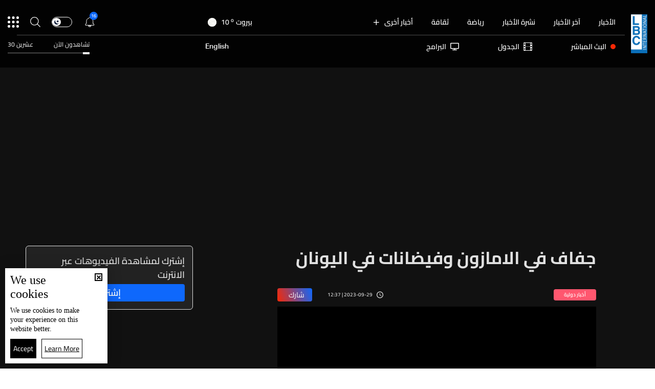

--- FILE ---
content_type: text/html; charset=utf-8
request_url: https://www.lbcgroup.tv/news/world/725321/%EF%BF%BD%EF%BF%BD%EF%BF%BD%EF%BF%BD%EF%BF%BD%EF%BF%BD%EF%BF%BD%EF%BF%BD-%EF%BF%BD%EF%BF%BD%EF%BF%BD%EF%BF%BD-%EF%BF%BD%EF%BF%BD%EF%BF%BD%EF%BF%BD%EF%BF%BD%EF%BF%BD%EF%BF%BD%EF%BF%BD%EF%BF%BD%EF%BF%BD%EF%BF%BD%EF%BF%BD%EF%BF%BD%EF%BF%BD%EF%BF%BD%EF%BF%BD-%EF%BF%BD%EF%BF%BD%EF%BF%BD%EF%BF%BD%EF%BF%BD%EF%BF%BD%EF%BF%BD%EF%BF%BD%EF%BF%BD%EF%BF%BD%EF%BF%BD%EF%BF%BD%EF%BF%BD%EF%BF%BD%EF%BF%BD%EF%BF%BD-%EF%BF%BD%EF%BF%BD%EF%BF%BD%EF%BF%BD-%EF%BF%BD%EF%BF%BD%EF%BF%BD%EF%BF%BD%EF%BF%BD%EF%BF%BD%EF%BF%BD%EF%BF%BD%EF%BF%BD%EF%BF%BD%EF%BF%BD%EF%BF%BD%EF%BF%BD%EF%BF%BD/ar
body_size: 61360
content:
<!DOCTYPE html>

<html xmlns="http://www.w3.org/1999/xhtml" lang="ar">
<head><meta charset="utf-8" /><meta http-equiv="Content-Type" content="text/html; charset=utf-8" /><title>
	جفاف في الامازون وفيضانات في اليونان - Lebanon News
</title><meta name="description" content="| Lebanon News" /><meta name="keywords" content="news , lbci , أخبار" /><meta name="apple-mobile-web-app-capable" content="yes" /><meta name="apple-mobile-web-app-status-bar-style" content="black" /><meta name="format-detection" content="telephone=yes" /><meta name="viewport" content="width=device-width, initial-scale=1" /><meta name="robots" content="max-image-preview:large" /><meta property="fb:pages" content="125165427541688" />
<script type="application/ld+json">
                                    {"@context":"https://schema.org",
                            "@type":"NewsArticle",
                            "headline": "جفاف في الامازون وفيضانات في اليونان",
                            "image": [
                                        "https://www.lbcgroup.tv/uploadImages/documentimages/Doc-P-725321-638316071441554929.jpg"
                                        ],
                            "datePublished": "2023-09-29T17:37:00+00:00","isAccessibleForFree": "true","publisher":
                              {
                                "name": "LBCI Lebanon",
                                "url": "https://www.lbcgroup.tv"
                              } , "mainEntityOfPage": [{
                                        "@type": "WebPage",
                                        "@id": "https://www.lbcgroup.tv/news/world/725321/%D8%AC%D9%81%D8%A7%D9%81-%D9%81%D9%8A-%D8%A7%D9%84%D8%A7%D9%85%D8%A7%D8%B2%D9%88%D9%86-%D9%88%D9%81%D9%8A%D8%B6%D8%A7%D9%86%D8%A7%D8%AA-%D9%81%D9%8A-%D8%A7%D9%84%D9%8A%D9%88%D9%86%D8%A7%D9%86/ar"
                                        }],"video": {
                    "@type": "VideoObject",
                    "name": "جفاف في الامازون وفيضانات في اليونان",
                    "description": "جفاف في الامازون وفيضانات في اليونان",
                    "thumbnailUrl": ["https://www.lbcgroup.tv/uploadImages/documentimages/Doc-P-725321-638316071441554929.jpg"],
                    "uploadDate": "2023-09-29T17:37:00+00:00",
                    "embedUrl": "https://embed.kwikmotion.com/embed/rre3tajlgipky1nihfdba"}}</script> <script type="application/ld+json">
                                    {
                                  "@context": "https://schema.org",
                                  "@type": "Organization",
                                  "url": "https://www.lbcgroup.tv",
                                  "logo": "https://www.lbcgroup.tv/images/LBCI-Logo02.png"
                               }                              
                            </script><meta id="ctl00_fbImageNearPostPlaceInMeta_fbTitle" property="og:title" content="جفاف في الامازون وفيضانات في اليونان"></meta>

<meta property="og:image" content="https://www.lbcgroup.tv/uploadImages/DocumentImages/Doc-T-725321-638316071441554929.jpg"/>
<meta id="ctl00_fbImageNearPostPlaceInMeta_imageAlt" property="og:image:alt" content="جفاف في الامازون وفيضانات في اليونان"></meta>
<meta property="og:site_name" content="LBCIV7">

<meta property="og:url" content="https://www.lbcgroup.tv/news/world/725321/lbci-lebanon-articles/ar"/>
<meta property="og:type" content="article"/>

<meta property="fb:admins" content="730748664,100002441549169"/>
<meta property="fb:app_id" content="495608663938080" />
<meta property="fb:pages" content="119723014742773" />

<meta id="ctl00_fbImageNearPostPlaceInMeta_gplusTitle" itemprop="name" content="جفاف في الامازون وفيضانات في اليونان"></meta>

<meta itemprop="image" content="https://www.lbcgroup.tv/uploadImages/DocumentImages/Doc-T-725321-638316071441554929.jpg" />

<script>
    var varMetanearappid;
    varMetanearappid = '495608663938080'; 
</script>

 
<meta name="twitter:card" content="summary_large_image">
<meta name="twitter:site" content="@LBCI">
<meta name="twitter:creator" content="@LBCI">
<meta name="twitter:title" content="جفاف في الامازون وفيضانات في اليونان">
<meta name="twitter:description" content="">
<meta name="twitter:image:src" content="https://www.lbcgroup.tv/uploadImages/DocumentImages/Doc-P-725321-638316071441554929.jpg">
<meta name="twitter:image" content="https://www.lbcgroup.tv/uploadImages/DocumentImages/Doc-P-725321-638316071441554929.jpg">

<!-- Global site tag (gtag.js) - Google Analytics -->




<!-- Google tag (gtag.js) -->
<script async src="https://www.googletagmanager.com/gtag/js?id=UA-25907912-1"></script>
<script>
    window.dataLayer = window.dataLayer || [];
    function gtag() { dataLayer.push(arguments); }
    gtag('js', new Date());

    gtag('config', 'UA-25907912-1');
</script>




<!-- Facebook Pixel Code -->

<!-- End Facebook Pixel Code -->
<link id="Mainstylecss" href="https://www.lbcgroup.tv/TheWall/style/CommonStyle/v1.0/v1.0-IpadSize768/MainStyle.min.css?302" rel="stylesheet" type="text/css" />
<link id="boostrapcss" href="https://www.lbcgroup.tv/TheWall/style/Bootstrap/v4.1.1/v4.1.1-OriginalSize/ar/bootstrap.min.css?302" type="text/css" rel="stylesheet" />
<link id="stylecss" href="https://www.lbcgroup.tv/style/Style.min.css?302" rel="stylesheet" type="text/css" />
<link id="mastercss" href="https://www.lbcgroup.tv/style/ar/Master.min.css?302" rel="stylesheet" type="text/css" />
<link href="https://www.lbcgroup.tv/TheWall/style/ar/StaticStyle/v1.0/StaticStyle.min.css?302" rel="stylesheet" type="text/css" />
<link href="https://www.lbcgroup.tv/TheWall/style/ionicons/v4.1.2/ionicons.min.css?302" type="text/css" rel="stylesheet" />
<link id="stylecss" href="https://www.lbcgroup.tv/style/ar/SharkTank.css?302" rel="stylesheet" type="text/css" />

<link rel="shortcut icon" href="/Favicon.ico" />


<script async='async' src='https://www.googletagservices.com/tag/js/gpt.js'></script>
<script>
var googletag = googletag || {};
googletag.cmd = googletag.cmd || [];
</script>




<link href='https://www.lbcgroup.tv/TheWall/Helpers/TempusDominus/v5.1.2/Style/DateTimePicker.min.css?302' type='text/css' rel='stylesheet' /><link href='https://www.lbcgroup.tv/TheWall/style/Swiper/v4.3.3/swiper.min.css?v=' rel='stylesheet' type='text/css' /><link id="articlecss" href="https://www.lbcgroup.tv/style/ar/ArticleDetails.min.css?302" rel="stylesheet" type="text/css" /><link href='https://www.lbcgroup.tv/TheWall/Helpers/lightgallery/css/lightgallery.min.css?302' rel='stylesheet' type='text/css' /><link href='https://www.lbcgroup.tv/TheWall/Style/flickity/v2.1.2/flickity.min.css?v=' rel='stylesheet' type='text/css' /><link href='https://www.lbcgroup.tv/TheWall/style/mCustomScrollbar/v2.1/CustomScrollbarOld.min.css?v=302' rel='stylesheet' type='text/css' /><link href='https://www.lbcgroup.tv/uploadImages/GlobalScriptsAndCssFiles/ar/GSC-F-1-637985691910171787.css?302' rel='stylesheet' type='text/css' /><script type='text/javascript'>
(function(w,d,s,l,i){w[l]=w[l]||[];w[l].push({'gtm.start':
new Date().getTime(),event:'gtm.js'});var f=d.getElementsByTagName(s)[0],
j=d.createElement(s),dl=l!='dataLayer'?'&l='+l:'';j.async=true;j.src=
'https://www.googletagmanager.com/gtm.js?id='+i+dl;f.parentNode.insertBefore(j,f);
})(window,document,'script','dataLayer','GTM-T8HDVFB');

</script>    <script type="application/ld+json">
    {
      "@context" : "https://schema.org",
      "@type" : "WebSite",
      "name" : "LBCI",
      "url" : "https://www.lbcgroup.tv/"
    }
  </script><script async src="//get.optad360.io/sf/d8ccc5d5-a57d-4a7a-865c-1cee4ddda857/plugin.min.js"></script><link href ='https://www.lbcgroup.tv/TheWall/style/PhotoSwipePlugin/photoswipe.min.css?302' rel='stylesheet' type='text/css' /><link href ='https://www.lbcgroup.tv/TheWall/style/PhotoSwipePlugin/default-skin.min.css?302' rel='stylesheet' type='text/css' /><link href ='https://www.lbcgroup.tv/TheWall/style/PhotoSwipePlugin/photoswipe.min.css?302' rel='stylesheet' type='text/css' /><link href ='https://www.lbcgroup.tv/TheWall/style/PhotoSwipePlugin/default-skin.min.css?302' rel='stylesheet' type='text/css' /><style type="text/css">body{ background-color: #FFFFFF; }</style><script async src="https://securepubads.g.doubleclick.net/tag/js/gpt.js"></script>
<script>
  window.googletag = window.googletag || {cmd: []};
  googletag.cmd.push(function() {
    googletag.defineSlot('/22102825221/ARTICLES/Articles_LB_1', [[320, 100], [970, 250], [728, 90]], 'div-gpt-ad-1673035243418-00').setTargeting('Category', ['news-']).setTargeting('LANG', ['ar']).addService(googletag.pubads());
    googletag.pubads().enableSingleRequest();
    googletag.pubads().collapseEmptyDivs();
    googletag.enableServices();
  });
</script>
<link rel="canonical" id="myCanonical" href="https://www.lbcgroup.tv/news/world/725321/%D8%AC%D9%81%D8%A7%D9%81-%D9%81%D9%8A-%D8%A7%D9%84%D8%A7%D9%85%D8%A7%D8%B2%D9%88%D9%86-%D9%88%D9%81%D9%8A%D8%B6%D8%A7%D9%86%D8%A7%D8%AA-%D9%81%D9%8A-%D8%A7%D9%84%D9%8A%D9%88%D9%86%D8%A7%D9%86/ar" /><script async src="https://securepubads.g.doubleclick.net/tag/js/gpt.js"></script>
<script>
  window.googletag = window.googletag || {cmd: []};
  googletag.cmd.push(function() {
    googletag.defineSlot('/22102825221/ARTICLES/Articles_MPU', [[300, 250], [300, 600]], 'div-gpt-ad-1673275381503-00').setTargeting('Category', ['news-']).setTargeting('LANG', ['ar']).addService(googletag.pubads());
    googletag.pubads().enableSingleRequest();
    googletag.pubads().collapseEmptyDivs();
    googletag.enableServices();
  });
</script>
<script async src="https://securepubads.g.doubleclick.net/tag/js/gpt.js"></script>
<script>
  window.googletag = window.googletag || {cmd: []};
  googletag.cmd.push(function() {
    googletag.defineSlot('/22102825221/ARTICLES/Articles_LB_2', [[320, 100], [970, 250], [728, 90]], 'div-gpt-ad-1673275406408-00').setTargeting('Category', ['news-']).setTargeting('LANG', ['ar']).addService(googletag.pubads());
    googletag.pubads().enableSingleRequest();
    googletag.pubads().collapseEmptyDivs();
    googletag.enableServices();
  });
</script>
</head>

<body id="ctl00_WBody" class="MyMainBody BodyRemoveScroll" dir="rtl">
<form method="post" action="./ar" id="aspnetForm">
<div class="aspNetHidden">
<input type="hidden" name="__EVENTTARGET" id="__EVENTTARGET" value="" />
<input type="hidden" name="__EVENTARGUMENT" id="__EVENTARGUMENT" value="" />
<input type="hidden" name="__VIEWSTATE" id="__VIEWSTATE" value="/[base64]/[base64]/MzAyJyByZWw9J3N0eWxlc2hlZXQnIHR5cGU9J3RleHQvY3NzJyAvPjxsaW5rIGhyZWY9J2h0dHBzOi8vd3d3LmxiY2dyb3VwLnR2L1RoZVdhbGwvU3R5bGUvZmxpY2tpdHkvdjIuMS4yL2ZsaWNraXR5Lm1pbi5jc3M/dj0nIHJlbD0nc3R5bGVzaGVldCcgdHlwZT0ndGV4dC9jc3MnIC8+PGxpbmsgaHJlZj0naHR0cHM6Ly93d3cubGJjZ3JvdXAudHYvVGhlV2FsbC9zdHlsZS9tQ3VzdG9tU2Nyb2xsYmFyL3YyLjEvQ3VzdG9tU2Nyb2xsYmFyT2xkLm1pbi5jc3M/[base64]/[base64]/[base64]/[base64]/Yp9iu2KjYp9ixLdin2YTYqNix2KfZhdisL2FyGdin2K7YqNin2LEg2KfZhNio2LHYp9mF2KxkAggPZBYCZg8VAy9oZWFkZXItbmF2LWl0ZW0gdGV4dC10aXRsZS04IG1haW5fY2F0IG1haW5fY2F0OCYvbmV3cy9jYXRlZ29yeS8yNy/Yrdin2YQt2KfZhNi32YLYsy9hchLYrdin2YQg2KfZhNi32YLYsyBkAgkPZBYCZg8VAy9oZWFkZXItbmF2LWl0ZW0gdGV4dC10aXRsZS04IG1haW5fY2F0IG1haW5fY2F0OSEvbmV3cy9jYXRlZ29yeS8yOS/[base64]/[base64]/Yp9iz2LHYp9ixL2FyCtin2LPYsdin2LFkAg8PZBYCZg8VAzBoZWFkZXItbmF2LWl0ZW0gdGV4dC10aXRsZS04IG1haW5fY2F0IG1haW5fY2F0MTUpL25ld3MvY2F0ZWdvcnkvNi/[base64]/[base64]/[base64]/[base64]/Yp9iz2LHYp9ixL2FyTmNvbC14cy0zIGNvbC0zIGhlYWRlci1zdWJtZW51LWl0ZW0gdGV4dC10aXRsZS0yMiBBbmltYXRlTWUgbW9yZV9jYXQgbW9yZV9jYXQxNArYp9iz2LHYp9ixZAIPD2QWAmYPFQMpL25ld3MvY2F0ZWdvcnkvNi/Yo9iu2KjYp9ixLdiv2YjZhNmK2KkvYXJOY29sLXhzLTMgY29sLTMgaGVhZGVyLXN1Ym1lbnUtaXRlbSB0ZXh0LXRpdGxlLTIyIEFuaW1hdGVNZSBtb3JlX2NhdCBtb3JlX2NhdDE1Fdij2K7YqNin2LEg2K/[base64]/[base64]/[base64]/[base64]/[base64]/[base64]/[base64]/[base64]/[base64]/[base64]/[base64]/[base64]/[base64]/[base64]/[base64]/[base64]/[base64]/[base64]/[base64]/YqtmC2KfYsdmK2LEt2YbYtNix2Kkt2KfZhNin2K7YqNin2LEvYXIk2KrZgtin2LHZitixINmG2LTYsdipINin2YTYp9iu2KjYp9ixZAIBD2QWAmYPFQIpL25ld3MvY2F0ZWdvcnkvNi/Yo9iu2KjYp9ixLdiv2YjZhNmK2KkvYXIV2KPYrtio2KfYsSDYr9mI2YTZitipZAIFDxYEHxgCAx8SZxYGZg9kFgJmDxUCGy9zZWFyY2gv2KfZhNin2YXYp9iy2YjZhi9hchDYp9mE2KfZhdin2LLZiNmGZAIBD2QWAmYPFQIbL3NlYXJjaC/[base64]/Yutin2LHYqS3ZhdmGLdmF2LPZitix2Kkt2KfYs9ix2KfYptmK2YTZitipLdin2LPYqtmH2K/[base64]/[base64]/[base64]/[base64]/Ysdiz2KfZhdmG2Yot2YTZgNi52LTYsdmK2YYtMzAt2YTYpy3YrNiv2YjZiS3Yp9mC2KrYtdin2K/ZitipLdmF2YYt2KfZhNmC2LfYp9ixLdmB2Yot2YTYqNmG2KfZhi3ZiDcwLdmF2YYt2K3ZiNin2K/[base64]/[base64]/[base64]/[base64]/[base64]/Yo9iu2KjYp9ixLdiv2YjZhNmK2KkvYXIfY2UfcwcAAAAAAAAAAB9yBQthcnRpY2xldGV4dB9uBQJoMh99Zh9+Zh9/[base64]/Yp9mGLdmB2Yot2KfYqti12KfZhC3Yttix2YjYsdipLdi22YXYp9mGLdit2YLZiNmCLdin2YTYo9mD2LHYp9ivL2FyH3UFFdij2K7YqNin2LEg2K/[base64]/[base64]/ZitixINmE2KfZitmK2YYg2KPYqNmE2LrYqiDZiNmB2K8g2KfZhNmD2YjZhti62LHYsyDYp9mE2KPZhdmK2LHZg9mKINmB2Yog2K/[base64]/[base64]/Zh+ABQpob3Jpem9udGFsH4FmH4IHAAAAAAAAAEAfg2YfhAUNdGV4dC10aXRsZS0yMx+FZR8WBZkB2KrZhti42YrZhSDYp9mE2K/[base64]/YqtmG2LjZitmFLdin2YTYr9mI2YTYqS3Yp9mE2KXYs9mE2KfZhdmK2Kkt2YrYudmE2YYt2YXYs9ik2YjZhNmK2KrZhy3YudmGLdin2YTZh9is2YjZhS3YudmE2Ykt2YXYt9i52YUt2LXZitmG2Yot2YHZii3ZgdmG2K/Zgi3YqC9hch91BQ/[base64]/[base64]/[base64]/[base64]/[base64]/YqtmC2KfYsdmK2LEt2YbYtNix2Kkt2KfZhNin2K7YqNin2LEvYXIfY2UfcwcAAAAAAAAAQB9yBQV2aWRlbx9uBQJoMh99Zh9+Zh9/[base64]/Yp9i52KrZg9in2YEt2KfZhNmF2LPYp9i52K/[base64]/[base64]/Yo9iu2KjYp9ixLdiv2YjZhNmK2KkvYXIfY2UfcwcAAAAAAAAAQB9yBQV2aWRlbx9uBQJoMh99Zh9+Zh9/[base64]/Yp9ihINmI2LbYrdin2YrYpyDYp9mG2YHYrNin2LEg2KfZhNmF2LHZgdijINmK2KrZiNi52K/[base64]/Yo9mH2KfZhNmKLdi02YfYr9in2KEt2YjYttit2KfZitinLdin2YbZgdis2KfYsS3Yp9mE2YXYsdmB2KMt2YrYqtmI2LnYr9mI2YYt2KfZhNmF2K/[base64]/ZhNio2YbYp9mGLdmB2Yot2K/[base64]/[base64]/Zh9mELdiq2LHZitivLdin2YTYqtiy2YTZkdisLdmB2Yot2KjZhNivLdi62YrYsS3ZhNio2YbYp9mG2J8t2K/[base64]/Yo9iu2KjYp9ixLdiv2YjZhNmK2KkvYXIfY2UfcwcAAAAAAAAAQB9yBQV2aWRlbx9uBQJoMh99Zh9+Zh9/[base64]/[base64]/[base64]/[base64]/ZitmP2LHZiNmR2KzZiNmGLdin2YTZhdiu2K/Ysdin2Kot2LnYqNixLdin2YTYqtmI2YMt2KrZiNmDLdmB2Yot2KfZhNio2YLYp9i5Ldin2YTYo9mI2LPYty3ZgdmI2YLYudmI2Kct2YHZii3Zgtio2LbYqS3Yo9mF2YYt2KfZhC9hch9/AgEfdQUR2KPZhdmGINmI2YLYttin2KEfjQcAAAAAAADwPx92BQUwODowNh95AgEfFgWLAdmK2Y/YsdmI2ZHYrNmI2YYg2KfZhNmF2K7Yr9ix2KfYqiDYudio2LEg2KfZhNiq2YjZgyDYqtmI2YMg2YHZiiDYp9mE2KjZgtin2Lkg2KfZhNij2YjYs9i34oCmINmB2YjZgti52YjYpyDZgdmKINmC2KjYttipINij2YXZhiDYp9mE2K/[base64]/[base64]/[base64]/[base64]/[base64]/[base64]/[base64]/[base64]/H3YFBTA1OjI0H3kCAR8WBZ0B2YjYstmK2LEg2KfZhNi52K/[base64]/[base64]/[base64]/[base64]/[base64]/[base64]/YsS9hchzYt9ix2YrZgiDYttmH2LEg2KfZhNio2YrYr9ixZAIHD2QWAmYPFQIvL3NlYXJjaC/Yp9mE2KrYrdmD2YUt2KfZhNmF2LHZiNix2Yot2LfYsdmK2YIvYXIl2KfZhNiq2K3Zg9mFINin2YTZhdix2YjYsdmKICDYt9ix2YrZgmQCAQ8WAh8YAhQWKGYPZBYCZg8VBQBcPGEgaHJlZj0nL25ld3MvY2F0ZWdvcnkvMS/[base64]/[base64]/Yo9mF2YYt2YjZgti22KfYoS9hcicgY2xhc3M9J2l0ZW0tZm9vdGVyLWxpbmsgZC1pbmxpbmUtYmxvY2snPhHYo9mF2YYg2YjZgti22KfYoQQ8L2E+AGQCBw9kFgJmDxUFAFw8YSBocmVmPScvbmV3cy9jYXRlZ29yeS82L9ij2K7YqNin2LEt2K/ZiNmE2YrYqS9hcicgY2xhc3M9J2l0ZW0tZm9vdGVyLWxpbmsgZC1pbmxpbmUtYmxvY2snPhXYo9iu2KjYp9ixINiv2YjZhNmK2KkEPC9hPgBkAggPZBYCZg8VBQBYPGEgaHJlZj0nL25ld3MvY2F0ZWdvcnkvNS/[base64]/[base64]/[base64]/[base64]/[base64]/[base64]/[base64]/dj0zMDInPjwvc2NyaXB0PmQCCg8PFgIfEmdkZBgBBR5fX0NvbnRyb2xzUmVxdWlyZVBvc3RCYWNrS2V5X18WAQUOY3RsMDAkRGFya01vZGUnDeyK3ma36UacZB3yHzLaHKWnOfIcLqugA57FPzg+Dg==" />
</div>

<script type="text/javascript">
//<![CDATA[
var theForm = document.forms['aspnetForm'];
if (!theForm) {
    theForm = document.aspnetForm;
}
function __doPostBack(eventTarget, eventArgument) {
    if (!theForm.onsubmit || (theForm.onsubmit() != false)) {
        theForm.__EVENTTARGET.value = eventTarget;
        theForm.__EVENTARGUMENT.value = eventArgument;
        theForm.submit();
    }
}
//]]>
</script>


<script src="/WebResource.axd?d=Vx-qtyOKILUzJRsxmdtumx2NMwJ6wPsgKRopyQFhNHf9d_m-JcKeiuFW9Pd55L_kLLpaZ46-0bQLZlosxY6JJx8ikr-VoHYnMq7rUinOWwc1&amp;t=638628207619783110" type="text/javascript"></script>


<script src="/ScriptResource.axd?d=bEbvDCMOieTg1tfOSlhbDt2Zbi4ZjIlwas2bBo7vqRmpTKqdlR-HJ5nXJZo4GiwEF9tiQDF4Z6wSGzNwQ0IUmndxvKv9S5KWLGZZhov8f-ECUBfon-VE09Jgf1Gq19yLBrQZ7VeJut0mAMo-l-N8Edu9YdPAr5PfCPFfgEcNHAI1&amp;t=2a9d95e3" type="text/javascript"></script>
<script src="/ScriptResource.axd?d=YJiGZE5KQJ6M-sd4dS0Q3BDXCamLuH6cqHL6sg4RJgoUk-JW6V-A3HqG-kU69S1731F93MKidHAevIr7UEaRB6r0hzG3hFfclR4V7v0PwmEXSZLjDRfz43L02eAw7njgteHbCAGT0A2jSognwoG80mC5ZYzEvk9eUzAW0CsanU82CxpQUUVTdn72Rc1MpsGj0&amp;t=2a9d95e3" type="text/javascript"></script>
<script src="../../../../webservices/Service.asmx/js" type="text/javascript"></script>




<input name="ctl00$DarkMode" type="checkbox" id="DarkMode" class="dark-mode-checkbox hideMe" />
<input name="ctl00$ThemeModeForced" type="hidden" id="ctl00_ThemeModeForced" class="dark-mode-forced" value="0" />
<script>
const checkbox = document.querySelector('.dark-mode-checkbox');
const themeModeForced = document.querySelector('.dark-mode-forced');
    const theme = localStorage.getItem('theme');

if (themeModeForced.value === "0") {
if (theme && theme === "light") {
checkbox.checked = false;
} else {
checkbox.checked = true;
}
}

checkbox.addEventListener('change', (event) => {
if (event.currentTarget.checked) {
localStorage.setItem("theme", "dark");
} else {
localStorage.setItem("theme", "light");
}
});
</script>
<div id="ctl00_AllContent" class="body-container">
<script type="text/javascript">
var sAppPath = "/";
var sPicPath = "https://www.lbcgroup.tv/uploadImages/";
var LanguageID = "1";
var fbLanguage = "ar_AR";
var sImageLangPath = "ar";
var LanguageDirection = "right";
var LanguageDirectionInv = "left";
var IsArabic = "right";
var fbAppID = "495608663938080";
var fbScrt = "170741d256751cbeb41092179da949a9";
var captchKey = "6LeJLuIhAAAAAN4kXU2m7Rp5Zz9lQlFUld2eQzze";
var sWebsiteDname = "https://www.lbcgroup.tv";
var thewallJsURL = "https://www.lbcgroup.tv/TheWall";
var jsVersion = "302";
</script>
<iframe src="https://www.googletagmanager.com/ns.html?id=GTM-T8HDVFB"
height="0" width="0" style="display:none;visibility:hidden"></iframe>
<script src="https://www.lbcgroup.tv/TheWall/js/JqueryMain/v2.2.3/jquery-2.2.3.min.js?v=302" type="text/javascript"></script>
<script src="https://www.lbcgroup.tv/TheWall/js/JqueryMain/v2.2.3/jquery-migrate-1.3.0.min.js?v=302" type="text/javascript"></script>
<input type="hidden" class="HiddenHandlerURL" value="/Handler/Sharrre.ashx" />
<input type="hidden" class="sAppPath" value="/" />
<input type="hidden" value="https://www.lbcgroup.tv/news/world/725321/%C3%AF%C2%BF%C2%BD%C3%AF%C2%BF%C2%BD%C3%AF%C2%BF%C2%BD%C3%AF%C2%BF%C2%BD%C3%AF%C2%BF%C2%BD%C3%AF%C2%BF%C2%BD%C3%AF%C2%BF%C2%BD%C3%AF%C2%BF%C2%BD-%C3%AF%C2%BF%C2%BD%C3%AF%C2%BF%C2%BD%C3%AF%C2%BF%C2%BD%C3%AF%C2%BF%C2%BD-%C3%AF%C2%BF%C2%BD%C3%AF%C2%BF%C2%BD%C3%AF%C2%BF%C2%BD%C3%AF%C2%BF%C2%BD%C3%AF%C2%BF%C2%BD%C3%AF%C2%BF%C2%BD%C3%AF%C2%BF%C2%BD%C3%AF%C2%BF%C2%BD%C3%AF%C2%BF%C2%BD%C3%AF%C2%BF%C2%BD%C3%AF%C2%BF%C2%BD%C3%AF%C2%BF%C2%BD%C3%AF%C2%BF%C2%BD%C3%AF%C2%BF%C2%BD%C3%AF%C2%BF%C2%BD%C3%AF%C2%BF%C2%BD-%C3%AF%C2%BF%C2%BD%C3%AF%C2%BF%C2%BD%C3%AF%C2%BF%C2%BD%C3%AF%C2%BF%C2%BD%C3%AF%C2%BF%C2%BD%C3%AF%C2%BF%C2%BD%C3%AF%C2%BF%C2%BD%C3%AF%C2%BF%C2%BD%C3%AF%C2%BF%C2%BD%C3%AF%C2%BF%C2%BD%C3%AF%C2%BF%C2%BD%C3%AF%C2%BF%C2%BD%C3%AF%C2%BF%C2%BD%C3%AF%C2%BF%C2%BD%C3%AF%C2%BF%C2%BD%C3%AF%C2%BF%C2%BD-%C3%AF%C2%BF%C2%BD%C3%AF%C2%BF%C2%BD%C3%AF%C2%BF%C2%BD%C3%AF%C2%BF%C2%BD-%C3%AF%C2%BF%C2%BD%C3%AF%C2%BF%C2%BD%C3%AF%C2%BF%C2%BD%C3%AF%C2%BF%C2%BD%C3%AF%C2%BF%C2%BD%C3%AF%C2%BF%C2%BD%C3%AF%C2%BF%C2%BD%C3%AF%C2%BF%C2%BD%C3%AF%C2%BF%C2%BD%C3%AF%C2%BF%C2%BD%C3%AF%C2%BF%C2%BD%C3%AF%C2%BF%C2%BD%C3%AF%C2%BF%C2%BD%C3%AF%C2%BF%C2%BD/ar" class="HiddenPageURL" />


<input type="hidden" value="1" class="AutoLoadMoreOnMobile" />
<input type="hidden" value="1" class="AutoLoadMoreOnTable" />
<input type="hidden" value="3" class="HiddenAutoLoadMoreTimes" />

<input type="hidden" value="@LbciLebanon" class="HiddenTwitterSite" />

<script type="text/javascript">
//<![CDATA[
Sys.WebForms.PageRequestManager._initialize('ctl00$ScriptManager1', 'aspnetForm', ['tctl00$MasterMenu$UpdateNotifications','','tctl00$MasterMenu$UpdatePanel1','','tctl00$MainContent$CardsWithDateFilters78$ctl00',''], [], [], 90, 'ctl00');
//]]>
</script>


<div class="NormalDivContainer u-opacity1 u-relative">
<div class="ToastStyle toastStyleWithTheme Grad-007E6F-000000" onclick="CloseToast();">

<div style="height: 25px;"></div>
<div class="ToastContent">
</div>
<div style="height: 25px;"></div>
</div>
<div class="MenuOpenedOverlayScreen u-hide"></div>
<div id="ctl00_MainMenu" class="u-relative TheMainMEnu">





<header class="row m-0 header-container">

    <div class="header-body MyMainDiv1470 d-flex flex-row">
        
        <div class="header-logo-container d-flex d-xl-block align-items-center">
            <a href='/'>
                <img src="https://www.lbcgroup.tv/images/LBCI-Logo02.png" width="32" />
            </a>

            
        </div>

        <div class="header-body-container">
            
            <div class="header-body-up-container d-flex flex-row d-lg-hide d-md-hide d-sm-hide d-xs-hide">
                <div class="header-body-up-container-left-side h-100">
                    <div class="d-flex align-items-center h-100 justify-content-between">
                        <div class="d-flex align-items-center h-100">
                            <div class="header-nav-item header-nav-item-static text-title-8">
                                <a href="/news/ar">
                                    الأخبار
                                </a>
                            </div>
                            <div class="header-nav-item header-nav-item-static text-title-8">
                                <a href="/latest-news/ar">
                                    آخر الأخبار
                                </a>
                            </div>
                            <div class="header-nav-item header-nav-item-static text-title-8">
                                <a href="/watch/73871/نشرة-19-كانون-الثاني/ar" id="ctl00_MasterMenu_lnkBulletin">
                                    نشرة الأخبار
                                </a>
                            </div>
                            
                                    <div class='header-nav-item text-title-8 main_cat main_cat0'>
                                        <a href='/sports/category/107/رياضة/ar'>
                                            رياضة 
                                        </a>
                                    </div>
                                
                                    <div class='header-nav-item text-title-8 main_cat main_cat1'>
                                        <a href='/news/category/130/ثقافة/ar'>
                                            ثقافة
                                        </a>
                                    </div>
                                
                                    <div class='header-nav-item text-title-8 main_cat main_cat2'>
                                        <a href='/news/category/129/السياحة-في-لبنان/ar'>
                                            السياحة في لبنان
                                        </a>
                                    </div>
                                
                                    <div class='header-nav-item text-title-8 main_cat main_cat3'>
                                        <a href='/news/category/1/أخبار-لبنان/ar'>
                                            أخبار لبنان
                                        </a>
                                    </div>
                                
                                    <div class='header-nav-item text-title-8 main_cat main_cat4'>
                                        <a href='/news/category/65/تقارير-نشرة-الاخبار/ar'>
                                            تقارير نشرة الاخبار
                                        </a>
                                    </div>
                                
                                    <div class='header-nav-item text-title-8 main_cat main_cat5'>
                                        <a href='/news/category/3/أمن-وقضاء/ar'>
                                            أمن وقضاء
                                        </a>
                                    </div>
                                
                                    <div class='header-nav-item text-title-8 main_cat main_cat6'>
                                        <a href='/news/category/33/فنّ/ar'>
                                            فنّ
                                        </a>
                                    </div>
                                
                                    <div class='header-nav-item text-title-8 main_cat main_cat7'>
                                        <a href='/news/category/101/اخبار-البرامج/ar'>
                                            اخبار البرامج
                                        </a>
                                    </div>
                                
                                    <div class='header-nav-item text-title-8 main_cat main_cat8'>
                                        <a href='/news/category/27/حال-الطقس/ar'>
                                            حال الطقس 
                                        </a>
                                    </div>
                                
                                    <div class='header-nav-item text-title-8 main_cat main_cat9'>
                                        <a href='/news/category/29/منوعات/ar'>
                                            منوعات
                                        </a>
                                    </div>
                                
                                    <div class='header-nav-item text-title-8 main_cat main_cat10'>
                                        <a href='/news/category/24/صحة-وتغذية/ar'>
                                            صحة وتغذية
                                        </a>
                                    </div>
                                
                                    <div class='header-nav-item text-title-8 main_cat main_cat11'>
                                        <a href='/infographics/category/25/اقتصاد/ar'>
                                            اقتصاد
                                        </a>
                                    </div>
                                
                                    <div class='header-nav-item text-title-8 main_cat main_cat12'>
                                        <a href='/news/category/123/خبر-عاجل/ar'>
                                            خبر عاجل
                                        </a>
                                    </div>
                                
                                    <div class='header-nav-item text-title-8 main_cat main_cat13'>
                                        <a href='/news/category/49/علوم-وتكنولوجيا/ar'>
                                            علوم وتكنولوجيا
                                        </a>
                                    </div>
                                
                                    <div class='header-nav-item text-title-8 main_cat main_cat14'>
                                        <a href='/news/category/7/اسرار/ar'>
                                            اسرار
                                        </a>
                                    </div>
                                
                                    <div class='header-nav-item text-title-8 main_cat main_cat15'>
                                        <a href='/news/category/6/أخبار-دولية/ar'>
                                            أخبار دولية
                                        </a>
                                    </div>
                                
                                    <div class='header-nav-item text-title-8 main_cat main_cat16'>
                                        <a href='/news/category/55/موضة-وجمال/ar'>
                                            موضة وجمال
                                        </a>
                                    </div>
                                
                                    <div class='header-nav-item text-title-8 main_cat main_cat17'>
                                        <a href='/news/category/54/عالم-الطبخ/ar'>
                                            عالم الطبخ
                                        </a>
                                    </div>
                                
                                    <div class='header-nav-item text-title-8 main_cat main_cat18'>
                                        <a href='/news/category/88/خبر-كاذب/ar'>
                                            خبر كاذب
                                        </a>
                                    </div>
                                
                                    <div class='header-nav-item text-title-8 main_cat main_cat19'>
                                        <a href='/news/category/5/صحف-اليوم/ar'>
                                            صحف اليوم
                                        </a>
                                    </div>
                                
                            <div class="header-nav-item text-title-8 position-relative header-nav-item-loadmore">
                                <div class="d-inline-block align-middle padding-r-xs-10">
                                    أخبار أخرى
                                </div>
                                <i class="icon ion-md-add header-nav-item-loadmore-arrow"></i>
                                <div class="header-submenu-spacing"></div>

                                <div class="header-submenu-container">
                                    <div class="row m-0">
                                        
                                                <a href='/sports/category/107/رياضة/ar' class='col-xs-3 col-3 header-submenu-item text-title-22 AnimateMe more_cat more_cat0'>
                                                    رياضة 
                                                </a>
                                            
                                                <a href='/news/category/130/ثقافة/ar' class='col-xs-3 col-3 header-submenu-item text-title-22 AnimateMe more_cat more_cat1'>
                                                    ثقافة
                                                </a>
                                            
                                                <a href='/news/category/129/السياحة-في-لبنان/ar' class='col-xs-3 col-3 header-submenu-item text-title-22 AnimateMe more_cat more_cat2'>
                                                    السياحة في لبنان
                                                </a>
                                            
                                                <a href='/news/category/1/أخبار-لبنان/ar' class='col-xs-3 col-3 header-submenu-item text-title-22 AnimateMe more_cat more_cat3'>
                                                    أخبار لبنان
                                                </a>
                                            
                                                <a href='/news/category/65/تقارير-نشرة-الاخبار/ar' class='col-xs-3 col-3 header-submenu-item text-title-22 AnimateMe more_cat more_cat4'>
                                                    تقارير نشرة الاخبار
                                                </a>
                                            
                                                <a href='/news/category/3/أمن-وقضاء/ar' class='col-xs-3 col-3 header-submenu-item text-title-22 AnimateMe more_cat more_cat5'>
                                                    أمن وقضاء
                                                </a>
                                            
                                                <a href='/news/category/33/فنّ/ar' class='col-xs-3 col-3 header-submenu-item text-title-22 AnimateMe more_cat more_cat6'>
                                                    فنّ
                                                </a>
                                            
                                                <a href='/news/category/101/اخبار-البرامج/ar' class='col-xs-3 col-3 header-submenu-item text-title-22 AnimateMe more_cat more_cat7'>
                                                    اخبار البرامج
                                                </a>
                                            
                                                <a href='/news/category/27/حال-الطقس/ar' class='col-xs-3 col-3 header-submenu-item text-title-22 AnimateMe more_cat more_cat8'>
                                                    حال الطقس 
                                                </a>
                                            
                                                <a href='/news/category/29/منوعات/ar' class='col-xs-3 col-3 header-submenu-item text-title-22 AnimateMe more_cat more_cat9'>
                                                    منوعات
                                                </a>
                                            
                                                <a href='/news/category/24/صحة-وتغذية/ar' class='col-xs-3 col-3 header-submenu-item text-title-22 AnimateMe more_cat more_cat10'>
                                                    صحة وتغذية
                                                </a>
                                            
                                                <a href='/infographics/category/25/اقتصاد/ar' class='col-xs-3 col-3 header-submenu-item text-title-22 AnimateMe more_cat more_cat11'>
                                                    اقتصاد
                                                </a>
                                            
                                                <a href='/news/category/123/خبر-عاجل/ar' class='col-xs-3 col-3 header-submenu-item text-title-22 AnimateMe more_cat more_cat12'>
                                                    خبر عاجل
                                                </a>
                                            
                                                <a href='/news/category/49/علوم-وتكنولوجيا/ar' class='col-xs-3 col-3 header-submenu-item text-title-22 AnimateMe more_cat more_cat13'>
                                                    علوم وتكنولوجيا
                                                </a>
                                            
                                                <a href='/news/category/7/اسرار/ar' class='col-xs-3 col-3 header-submenu-item text-title-22 AnimateMe more_cat more_cat14'>
                                                    اسرار
                                                </a>
                                            
                                                <a href='/news/category/6/أخبار-دولية/ar' class='col-xs-3 col-3 header-submenu-item text-title-22 AnimateMe more_cat more_cat15'>
                                                    أخبار دولية
                                                </a>
                                            
                                                <a href='/news/category/55/موضة-وجمال/ar' class='col-xs-3 col-3 header-submenu-item text-title-22 AnimateMe more_cat more_cat16'>
                                                    موضة وجمال
                                                </a>
                                            
                                                <a href='/news/category/54/عالم-الطبخ/ar' class='col-xs-3 col-3 header-submenu-item text-title-22 AnimateMe more_cat more_cat17'>
                                                    عالم الطبخ
                                                </a>
                                            
                                                <a href='/news/category/88/خبر-كاذب/ar' class='col-xs-3 col-3 header-submenu-item text-title-22 AnimateMe more_cat more_cat18'>
                                                    خبر كاذب
                                                </a>
                                            
                                                <a href='/news/category/5/صحف-اليوم/ar' class='col-xs-3 col-3 header-submenu-item text-title-22 AnimateMe more_cat more_cat19'>
                                                    صحف اليوم
                                                </a>
                                            
                                    </div>
                                </div>

                            </div>
                        </div>
                        
                        <div id="ctl00_MasterMenu_HeaderWeatherAnimation1_Div1" class="u-inlineBlock valignM HideOnTablet weatherDivContainer u-AnimateMe">
    <div class="swiper-container weatherbar_swiper Weather_mainInfo">
        <div class="swiper-wrapper w-100">
            
                    <div class="d-flex justify-content-end align-items-center swiper-slide weatherbar_slide">
                        <div class="HeaderWeatherCity text-title-8 mr-1">
                            <a href="/weather-بيروت/1/ar">
                                <span id="ctl00_MasterMenu_HeaderWeatherAnimation1_rptWeatherCitiesNew_ctl00_rptlblWeatherCity">بيروت</span>
                            </a>
                        </div>
                        <div class="HeaderWeatherTemp text-title-8 mr-1">
                            <a href="/weather-بيروت/1/ar">
                                <span id="ctl00_MasterMenu_HeaderWeatherAnimation1_rptWeatherCitiesNew_ctl00_rptlblWeatherTemp">10</span>
                                <sup>o</sup>
                            </a>
                        </div>
                        <div class="DivHeaderWeatherImg">
                            <a href="/weather-بيروت/1/ar">
                                <img src='https://www.lbcgroup.tv/uploadImages/weatherstateimages/44clearnight.svg'
                                    class="HeaderWeatherImg" alt="LBCI" width="30" />
                            </a>
                        </div>
                    </div>
                
                    <div class="d-flex justify-content-end align-items-center swiper-slide weatherbar_slide">
                        <div class="HeaderWeatherCity text-title-8 mr-1">
                            <a href="/weather-البقاع/7/ar">
                                <span id="ctl00_MasterMenu_HeaderWeatherAnimation1_rptWeatherCitiesNew_ctl01_rptlblWeatherCity">البقاع</span>
                            </a>
                        </div>
                        <div class="HeaderWeatherTemp text-title-8 mr-1">
                            <a href="/weather-البقاع/7/ar">
                                <span id="ctl00_MasterMenu_HeaderWeatherAnimation1_rptWeatherCitiesNew_ctl01_rptlblWeatherTemp">-5</span>
                                <sup>o</sup>
                            </a>
                        </div>
                        <div class="DivHeaderWeatherImg">
                            <a href="/weather-البقاع/7/ar">
                                <img src='https://www.lbcgroup.tv/uploadImages/weatherstateimages/45partlycloudynight.svg'
                                    class="HeaderWeatherImg" alt="LBCI" width="30" />
                            </a>
                        </div>
                    </div>
                
                    <div class="d-flex justify-content-end align-items-center swiper-slide weatherbar_slide">
                        <div class="HeaderWeatherCity text-title-8 mr-1">
                            <a href="/weather-الجنوب/6/ar">
                                <span id="ctl00_MasterMenu_HeaderWeatherAnimation1_rptWeatherCitiesNew_ctl02_rptlblWeatherCity">الجنوب</span>
                            </a>
                        </div>
                        <div class="HeaderWeatherTemp text-title-8 mr-1">
                            <a href="/weather-الجنوب/6/ar">
                                <span id="ctl00_MasterMenu_HeaderWeatherAnimation1_rptWeatherCitiesNew_ctl02_rptlblWeatherTemp">8</span>
                                <sup>o</sup>
                            </a>
                        </div>
                        <div class="DivHeaderWeatherImg">
                            <a href="/weather-الجنوب/6/ar">
                                <img src='https://www.lbcgroup.tv/uploadImages/weatherstateimages/45partlycloudynight.svg'
                                    class="HeaderWeatherImg" alt="LBCI" width="30" />
                            </a>
                        </div>
                    </div>
                
                    <div class="d-flex justify-content-end align-items-center swiper-slide weatherbar_slide">
                        <div class="HeaderWeatherCity text-title-8 mr-1">
                            <a href="/weather-الشمال/5/ar">
                                <span id="ctl00_MasterMenu_HeaderWeatherAnimation1_rptWeatherCitiesNew_ctl03_rptlblWeatherCity">الشمال</span>
                            </a>
                        </div>
                        <div class="HeaderWeatherTemp text-title-8 mr-1">
                            <a href="/weather-الشمال/5/ar">
                                <span id="ctl00_MasterMenu_HeaderWeatherAnimation1_rptWeatherCitiesNew_ctl03_rptlblWeatherTemp">5</span>
                                <sup>o</sup>
                            </a>
                        </div>
                        <div class="DivHeaderWeatherImg">
                            <a href="/weather-الشمال/5/ar">
                                <img src='https://www.lbcgroup.tv/uploadImages/weatherstateimages/45partlycloudynight.svg'
                                    class="HeaderWeatherImg" alt="LBCI" width="30" />
                            </a>
                        </div>
                    </div>
                
                    <div class="d-flex justify-content-end align-items-center swiper-slide weatherbar_slide">
                        <div class="HeaderWeatherCity text-title-8 mr-1">
                            <a href="/weather-جبل-لبنان/2/ar">
                                <span id="ctl00_MasterMenu_HeaderWeatherAnimation1_rptWeatherCitiesNew_ctl04_rptlblWeatherCity">جبل لبنان</span>
                            </a>
                        </div>
                        <div class="HeaderWeatherTemp text-title-8 mr-1">
                            <a href="/weather-جبل-لبنان/2/ar">
                                <span id="ctl00_MasterMenu_HeaderWeatherAnimation1_rptWeatherCitiesNew_ctl04_rptlblWeatherTemp">4</span>
                                <sup>o</sup>
                            </a>
                        </div>
                        <div class="DivHeaderWeatherImg">
                            <a href="/weather-جبل-لبنان/2/ar">
                                <img src='https://www.lbcgroup.tv/uploadImages/weatherstateimages/45partlycloudynight.svg'
                                    class="HeaderWeatherImg" alt="LBCI" width="30" />
                            </a>
                        </div>
                    </div>
                
                    <div class="d-flex justify-content-end align-items-center swiper-slide weatherbar_slide">
                        <div class="HeaderWeatherCity text-title-8 mr-1">
                            <a href="/weather-كسروان/4/ar">
                                <span id="ctl00_MasterMenu_HeaderWeatherAnimation1_rptWeatherCitiesNew_ctl05_rptlblWeatherCity">كسروان</span>
                            </a>
                        </div>
                        <div class="HeaderWeatherTemp text-title-8 mr-1">
                            <a href="/weather-كسروان/4/ar">
                                <span id="ctl00_MasterMenu_HeaderWeatherAnimation1_rptWeatherCitiesNew_ctl05_rptlblWeatherTemp">12</span>
                                <sup>o</sup>
                            </a>
                        </div>
                        <div class="DivHeaderWeatherImg">
                            <a href="/weather-كسروان/4/ar">
                                <img src='https://www.lbcgroup.tv/uploadImages/weatherstateimages/44clearnight.svg'
                                    class="HeaderWeatherImg" alt="LBCI" width="30" />
                            </a>
                        </div>
                    </div>
                
                    <div class="d-flex justify-content-end align-items-center swiper-slide weatherbar_slide">
                        <div class="HeaderWeatherCity text-title-8 mr-1">
                            <a href="/weather-متن/3/ar">
                                <span id="ctl00_MasterMenu_HeaderWeatherAnimation1_rptWeatherCitiesNew_ctl06_rptlblWeatherCity">متن</span>
                            </a>
                        </div>
                        <div class="HeaderWeatherTemp text-title-8 mr-1">
                            <a href="/weather-متن/3/ar">
                                <span id="ctl00_MasterMenu_HeaderWeatherAnimation1_rptWeatherCitiesNew_ctl06_rptlblWeatherTemp">12</span>
                                <sup>o</sup>
                            </a>
                        </div>
                        <div class="DivHeaderWeatherImg">
                            <a href="/weather-متن/3/ar">
                                <img src='https://www.lbcgroup.tv/uploadImages/weatherstateimages/44clearnight.svg'
                                    class="HeaderWeatherImg" alt="LBCI" width="30" />
                            </a>
                        </div>
                    </div>
                
        </div>
    </div>
</div>

                    </div>
                </div>

                <div class="header-body-up-container-right-side">
                    <div class="d-flex align-items-center justify-content-end h-100">

                        <div class="header-item-icon position-relative notification-container">
                            <img src="https://www.lbcgroup.tv/images/Header/bell_icon.svg" alt="Live" class="ShowNotifications c-pointer" />
                            <div class="NotificationsCount u-pointer">
                                <div id="ctl00_MasterMenu_UpdateNotifications">
	
                                        <div class="helvetica NotificationsCountNumber text-title text-title-7 ColorVFFFFFF">
                                            
                                        </div>
                                    
</div>
                            </div>

                            <div class="NotificationsDiv u-hide">
                                <div class="TopTriangle"></div>
                                <div class="NotificationsLoader u-hide">
                                    <div class="loader position-relative">
                                        <div class="loading-progress-overlay position-absolute">
                                            <div class="mastermenu-loader"></div>
                                        </div>
                                    </div>
                                </div>
                                <div class="NotificationsDivHeight">
                                    <div class="u-width100 floatL NotificationsDivPd"></div>
                                </div>
                            </div>

                        </div>
                        <div class="header-item-icon d-flex">
                            <label class="switch text-title-1" for="DarkMode">
                                <input type="checkbox" checked>
                                <span class="slider round"></span>
                            </label>
                        </div>
                        <img src="https://www.lbcgroup.tv/images/Header/search_icon.svg" alt="Live" class="searchautocomplete_opener c-pointer header-item-icon" width="20" />

                        

                        <img src="https://www.lbcgroup.tv/images/Header/burgermenuicon.svg" alt="Live" class="header-item-icon burger-menu-btn c-pointer" width="22" />
                    </div>
                </div>
            </div>

            
            <div class="header-body-up-bottom-sep d-lg-hide d-md-hide d-sm-hide d-xs-hide"></div>

            
            <div class="header-body-bottom-container d-flex flex-row d-lg-hide d-md-hide d-sm-hide d-xs-hide">
                <div class="header-body-bottom-container-left-side h-100">
                    <div class="d-flex align-items-center h-100 justify-content-between">
                        <div class="d-flex align-items-center h-100">
                            <div class="header-nav-item header-nav-item-live text-title-8 ">
                                <img src="https://www.lbcgroup.tv/images/Header/liveicon.svg" alt="Live" class="header-nav-item-icon" width="10" />
                                <div>
                                    البث المباشر
                                </div>
                                

<div class="header-submenu-spacing"></div>
<div class="header-nav-item-live-container ">

    <div class="d-flex flex-column">
        <div class="audio-container d-flex align-items-center">
            <div class="d-inline-block align-middle live-content-title">
                <a href="/live-watch/LBCI/video/ar" id="ctl00_MasterMenu_LiveActiveChannels_lnkVideo" class="u-hover80">
                    بالفيديو
                </a>
            </div>
            
                    <a href="/live-watch/LBCI/video/ar" id="ctl00_MasterMenu_LiveActiveChannels_rptVideo_ctl00_videoChannel" class="audio-items d-inline-block align-middle u-hover80 mr-2 p-0">
                        <img src='https://www.lbcgroup.tv/uploadImages/ProgramsImages/Channels-L-1-638617466395795752.png' alt='LBCI' />
                    </a>
                
                    <a href="/live-watch/LB2/video/ar" id="ctl00_MasterMenu_LiveActiveChannels_rptVideo_ctl01_videoChannel" class="audio-items d-inline-block align-middle u-hover80 mr-2 p-0">
                        <img src='https://www.lbcgroup.tv/uploadImages/ProgramsImages/Channels-L-9-636096172520776182.png' alt='LB2' />
                    </a>
                
        </div>

        <div class="audio-seperator"></div>

        <div class="video-container d-flex align-items-center">
            <div class="d-inline-block align-middle live-content-title">
                <a href="/live-watch/LBCI/audio/ar" id="ctl00_MasterMenu_LiveActiveChannels_lnkAudio" class="u-hover80">
                    بالصوت
                </a>
            </div>
            
                    <a href="/live-watch/LBCI/audio/ar" id="ctl00_MasterMenu_LiveActiveChannels_rptAudio_ctl00_audioChannel" class="video-items d-inline-block align-middle u-hover80 mr-2 p-0">
                        <img src='https://www.lbcgroup.tv/uploadImages/ProgramsImages/Channels-L-1-638617466395795752.png' alt='LBCI' />
                    </a>
                
                    <a href="/live-watch/LB2/audio/ar" id="ctl00_MasterMenu_LiveActiveChannels_rptAudio_ctl01_audioChannel" class="video-items d-inline-block align-middle u-hover80 mr-2 p-0">
                        <img src='https://www.lbcgroup.tv/uploadImages/ProgramsImages/Channels-L-9-636096172520776182.png' alt='LB2' />
                    </a>
                
        </div>
    </div>
</div>

                            </div>
                            <div class="header-nav-item header-nav-item-big-space text-title-8">
                                <a href='/schedule/ar'>
                                    <img src="https://www.lbcgroup.tv/images/Header/jadwalicon.svg" alt="Schedule" class="header-nav-item-icon" width="17" />
                                    الجدول
                                </a>
                            </div>
                            <div class="header-nav-item header-nav-item-big-space text-title-8">
                                <a href='/shows/ar'>
                                    <img src="https://www.lbcgroup.tv/images/Header/baramejicon.svg" alt="Shows" class="header-nav-item-icon" width="17" />
                                    البرامج
                                </a>
                            </div>
                            
                        </div>
                        <div class="d-flex align-items-center h-100">
                            

<div class="LanguageMainContainer u-table">





<a id="ctl00_MasterMenu_MasterLanguages_rptLanguage_ctl01_btnLAng" class="LangStylear u-animateMe language-nav-item text-title-8 " href="javascript:__doPostBack(&#39;ctl00$MasterMenu$MasterLanguages$rptLanguage$ctl01$btnLAng&#39;,&#39;&#39;)">English</a>



</div>

                        </div>

                    </div>
                </div>

                <div class="header-body-bottom-container-right-side">
                    <div id="ctl00_MasterMenu_ShowsDiv" class="show_current d-flex align-items-center justify-content-end h-100 text-title-2 pl-2 d-none">
                        <div class="show_current_inner position-relative">
                            <a href="/live/ar" id="ctl00_MasterMenu_hrefshowContainer" class="u-imgLink"></a>
                            <div class="d-flex align-items-center position-relative padding-b-xs-5">
                                <div>تشاهدون الآن</div>
                                <div class="padding-l-xs-40">
                                    <a href="/live/ar" id="ctl00_MasterMenu_hrefShow" class="">عشرين 30 </a>
                                </div>
                            </div>
                            <div class="d-flex show_progress position-relative">
                                <div class="progress-not-filled"></div>
                                <div id="ctl00_MasterMenu_ProgressFilled" class="progress-filled" style="width:7.94444444444444%;"></div>
                            </div>
                        </div>
                    </div>
                </div>
            </div>

            
            <a href="/subscribe/ar" id="ctl00_MasterMenu_href_subscribe" class="btn-subscribe d-xl-hide">
                <span>
                    إشترك
                </span>
            </a>
            

            
            

            <div id="ctl00_MasterMenu_NoLoggedInMobile" class="text-title-3 padding-l-xs-20 menu-login-mobile">
                <a id="ctl00_MasterMenu_mastermenu_login_mobile" class="btn_menu_login" href="javascript:__doPostBack(&#39;ctl00$MasterMenu$mastermenu_login_mobile&#39;,&#39;&#39;)">
                    <img src='https://www.lbcgroup.tv/images/Header/username_icon.svg' alt="username" class="c-pointer" />
                </a>
            </div>



        </div>
    </div>

</header>


<nav class="row m-0 actionbar-container AnimateMe d-xl-hide">
    <div class="d-flex justify-content-evenly align-items-center w-100 d-none">
        <div class="actionbar-home-page">
            <div class="actionbar-nav-item text-title-7 c-pointer">
                <a href='/' class="d-inline-block align-middle">
                    <img src="https://www.lbcgroup.tv/images/Header/home_icon.svg" alt="home" class="actionbar-nav-item-icon m-auto" width="17" />
                    الرئيسية
                </a>
            </div>

        </div>
        <div class="actionbar-pipe actionbar-pipe-home-page d-none"></div>
        
        <div class="actionbar-pipe"></div>
        <div class="actionbar-nav-item notification-bottom text-title-7 position-relative notification-container">
            <img src="https://www.lbcgroup.tv/images/Header/bell_icon.svg" alt="Notifications" class="actionbar-nav-item-icon ShowNotifications c-pointer" width="17" />
            الاشعارات
            <div class="TopTriangle"></div>
            <div class="NotificationsCount u-pointer">
                <div id="ctl00_MasterMenu_UpdatePanel1">
	
                        <div class="helvetica NotificationsCountNumber text-title text-title-7 ColorVFFFFFF">
                            
                        </div>
                    
</div>
            </div>
        </div>
        <div class="actionbar-pipe actionbar-pipe-notification"></div>
        <div class="actionbar-nav-item text-title-7 header-nav-item-live">
            <div class="actionbar-nav-item-disk"></div>
            <img src="https://www.lbcgroup.tv/images/Header/liveicon.svg" alt="Live" class="actionbar-nav-item-icon push-up" width="13" />
            <div class="position-relative">البث المباشر</div>
            

<div class="header-submenu-spacing"></div>
<div class="header-nav-item-live-container ">

    <div class="d-flex flex-column">
        <div class="audio-container d-flex align-items-center">
            <div class="d-inline-block align-middle live-content-title">
                <a href="/live-watch/LBCI/video/ar" id="ctl00_MasterMenu_LiveActiveChannels1_lnkVideo" class="u-hover80">
                    بالفيديو
                </a>
            </div>
            
                    <a href="/live-watch/LBCI/video/ar" id="ctl00_MasterMenu_LiveActiveChannels1_rptVideo_ctl00_videoChannel" class="audio-items d-inline-block align-middle u-hover80 mr-2 p-0">
                        <img src='https://www.lbcgroup.tv/uploadImages/ProgramsImages/Channels-L-1-638617466395795752.png' alt='LBCI' />
                    </a>
                
                    <a href="/live-watch/LB2/video/ar" id="ctl00_MasterMenu_LiveActiveChannels1_rptVideo_ctl01_videoChannel" class="audio-items d-inline-block align-middle u-hover80 mr-2 p-0">
                        <img src='https://www.lbcgroup.tv/uploadImages/ProgramsImages/Channels-L-9-636096172520776182.png' alt='LB2' />
                    </a>
                
        </div>

        <div class="audio-seperator"></div>

        <div class="video-container d-flex align-items-center">
            <div class="d-inline-block align-middle live-content-title">
                <a href="/live-watch/LBCI/audio/ar" id="ctl00_MasterMenu_LiveActiveChannels1_lnkAudio" class="u-hover80">
                    بالصوت
                </a>
            </div>
            
                    <a href="/live-watch/LBCI/audio/ar" id="ctl00_MasterMenu_LiveActiveChannels1_rptAudio_ctl00_audioChannel" class="video-items d-inline-block align-middle u-hover80 mr-2 p-0">
                        <img src='https://www.lbcgroup.tv/uploadImages/ProgramsImages/Channels-L-1-638617466395795752.png' alt='LBCI' />
                    </a>
                
                    <a href="/live-watch/LB2/audio/ar" id="ctl00_MasterMenu_LiveActiveChannels1_rptAudio_ctl01_audioChannel" class="video-items d-inline-block align-middle u-hover80 mr-2 p-0">
                        <img src='https://www.lbcgroup.tv/uploadImages/ProgramsImages/Channels-L-9-636096172520776182.png' alt='LB2' />
                    </a>
                
        </div>
    </div>
</div>

        </div>
        <div class="actionbar-pipe"></div>
        <div class="actionbar-nav-item text-title-7">
            <a href='/shows/ar'>
                <img src="https://www.lbcgroup.tv/images/Header/baramejicon.svg" alt="Shows" class="actionbar-nav-item-icon" width="17" />
                البرامج      
            </a>
        </div>
        <div class="actionbar-pipe"></div>
        <div class="actionbar-nav-item text-title-7 c-pointer" onclick="$('.burger-menu-btn').click();">
            <img src="https://www.lbcgroup.tv/images/Header/burgermenuicon.svg" alt="Menu" class="actionbar-nav-item-icon" width="22" />
        </div>
    </div>
</nav>


<div class="burger-menu-container AnimateMe padding-t-xl-25 padding-t-lg-25 padding-t-md-25 padding-t-sm-30 padding-t-xs-30 padding-b-md-10 padding-b-xs-75">
    
    <div class="d-flex align-items-center justify-content-between close-btn-container position-relative padding-b-xl-30 padding-b-lg-30 padding-b-md-30 padding-b-sm-15 padding-b-xs-15 padding-l-xl-15 padding-l-lg-15 padding-l-md-15 padding-l-sm-15 padding-l-xs-15 padding-r-xl-15 padding-r-lg-15 padding-r-md-15 padding-r-sm-15 padding-r-xs-15">

        
        <div class="burger-menu-weather-container d-xl-hide d-lg-block d-md-block d-sm-block d-xs-block">
            <div class="d-flex align-items-center">
                <div id="ctl00_MasterMenu_HeaderWeatherAnimation_Div1" class="u-inlineBlock valignM HideOnTablet weatherDivContainer u-AnimateMe">
    <div class="swiper-container weatherbar_swiper Weather_mainInfo">
        <div class="swiper-wrapper w-100">
            
                    <div class="d-flex justify-content-end align-items-center swiper-slide weatherbar_slide">
                        <div class="HeaderWeatherCity text-title-8 mr-1">
                            <a href="/weather-بيروت/1/ar">
                                <span id="ctl00_MasterMenu_HeaderWeatherAnimation_rptWeatherCitiesNew_ctl00_rptlblWeatherCity">بيروت</span>
                            </a>
                        </div>
                        <div class="HeaderWeatherTemp text-title-8 mr-1">
                            <a href="/weather-بيروت/1/ar">
                                <span id="ctl00_MasterMenu_HeaderWeatherAnimation_rptWeatherCitiesNew_ctl00_rptlblWeatherTemp">10</span>
                                <sup>o</sup>
                            </a>
                        </div>
                        <div class="DivHeaderWeatherImg">
                            <a href="/weather-بيروت/1/ar">
                                <img src='https://www.lbcgroup.tv/uploadImages/weatherstateimages/44clearnight.svg'
                                    class="HeaderWeatherImg" alt="LBCI" width="30" />
                            </a>
                        </div>
                    </div>
                
                    <div class="d-flex justify-content-end align-items-center swiper-slide weatherbar_slide">
                        <div class="HeaderWeatherCity text-title-8 mr-1">
                            <a href="/weather-البقاع/7/ar">
                                <span id="ctl00_MasterMenu_HeaderWeatherAnimation_rptWeatherCitiesNew_ctl01_rptlblWeatherCity">البقاع</span>
                            </a>
                        </div>
                        <div class="HeaderWeatherTemp text-title-8 mr-1">
                            <a href="/weather-البقاع/7/ar">
                                <span id="ctl00_MasterMenu_HeaderWeatherAnimation_rptWeatherCitiesNew_ctl01_rptlblWeatherTemp">-5</span>
                                <sup>o</sup>
                            </a>
                        </div>
                        <div class="DivHeaderWeatherImg">
                            <a href="/weather-البقاع/7/ar">
                                <img src='https://www.lbcgroup.tv/uploadImages/weatherstateimages/45partlycloudynight.svg'
                                    class="HeaderWeatherImg" alt="LBCI" width="30" />
                            </a>
                        </div>
                    </div>
                
                    <div class="d-flex justify-content-end align-items-center swiper-slide weatherbar_slide">
                        <div class="HeaderWeatherCity text-title-8 mr-1">
                            <a href="/weather-الجنوب/6/ar">
                                <span id="ctl00_MasterMenu_HeaderWeatherAnimation_rptWeatherCitiesNew_ctl02_rptlblWeatherCity">الجنوب</span>
                            </a>
                        </div>
                        <div class="HeaderWeatherTemp text-title-8 mr-1">
                            <a href="/weather-الجنوب/6/ar">
                                <span id="ctl00_MasterMenu_HeaderWeatherAnimation_rptWeatherCitiesNew_ctl02_rptlblWeatherTemp">8</span>
                                <sup>o</sup>
                            </a>
                        </div>
                        <div class="DivHeaderWeatherImg">
                            <a href="/weather-الجنوب/6/ar">
                                <img src='https://www.lbcgroup.tv/uploadImages/weatherstateimages/45partlycloudynight.svg'
                                    class="HeaderWeatherImg" alt="LBCI" width="30" />
                            </a>
                        </div>
                    </div>
                
                    <div class="d-flex justify-content-end align-items-center swiper-slide weatherbar_slide">
                        <div class="HeaderWeatherCity text-title-8 mr-1">
                            <a href="/weather-الشمال/5/ar">
                                <span id="ctl00_MasterMenu_HeaderWeatherAnimation_rptWeatherCitiesNew_ctl03_rptlblWeatherCity">الشمال</span>
                            </a>
                        </div>
                        <div class="HeaderWeatherTemp text-title-8 mr-1">
                            <a href="/weather-الشمال/5/ar">
                                <span id="ctl00_MasterMenu_HeaderWeatherAnimation_rptWeatherCitiesNew_ctl03_rptlblWeatherTemp">5</span>
                                <sup>o</sup>
                            </a>
                        </div>
                        <div class="DivHeaderWeatherImg">
                            <a href="/weather-الشمال/5/ar">
                                <img src='https://www.lbcgroup.tv/uploadImages/weatherstateimages/45partlycloudynight.svg'
                                    class="HeaderWeatherImg" alt="LBCI" width="30" />
                            </a>
                        </div>
                    </div>
                
                    <div class="d-flex justify-content-end align-items-center swiper-slide weatherbar_slide">
                        <div class="HeaderWeatherCity text-title-8 mr-1">
                            <a href="/weather-جبل-لبنان/2/ar">
                                <span id="ctl00_MasterMenu_HeaderWeatherAnimation_rptWeatherCitiesNew_ctl04_rptlblWeatherCity">جبل لبنان</span>
                            </a>
                        </div>
                        <div class="HeaderWeatherTemp text-title-8 mr-1">
                            <a href="/weather-جبل-لبنان/2/ar">
                                <span id="ctl00_MasterMenu_HeaderWeatherAnimation_rptWeatherCitiesNew_ctl04_rptlblWeatherTemp">4</span>
                                <sup>o</sup>
                            </a>
                        </div>
                        <div class="DivHeaderWeatherImg">
                            <a href="/weather-جبل-لبنان/2/ar">
                                <img src='https://www.lbcgroup.tv/uploadImages/weatherstateimages/45partlycloudynight.svg'
                                    class="HeaderWeatherImg" alt="LBCI" width="30" />
                            </a>
                        </div>
                    </div>
                
                    <div class="d-flex justify-content-end align-items-center swiper-slide weatherbar_slide">
                        <div class="HeaderWeatherCity text-title-8 mr-1">
                            <a href="/weather-كسروان/4/ar">
                                <span id="ctl00_MasterMenu_HeaderWeatherAnimation_rptWeatherCitiesNew_ctl05_rptlblWeatherCity">كسروان</span>
                            </a>
                        </div>
                        <div class="HeaderWeatherTemp text-title-8 mr-1">
                            <a href="/weather-كسروان/4/ar">
                                <span id="ctl00_MasterMenu_HeaderWeatherAnimation_rptWeatherCitiesNew_ctl05_rptlblWeatherTemp">12</span>
                                <sup>o</sup>
                            </a>
                        </div>
                        <div class="DivHeaderWeatherImg">
                            <a href="/weather-كسروان/4/ar">
                                <img src='https://www.lbcgroup.tv/uploadImages/weatherstateimages/44clearnight.svg'
                                    class="HeaderWeatherImg" alt="LBCI" width="30" />
                            </a>
                        </div>
                    </div>
                
                    <div class="d-flex justify-content-end align-items-center swiper-slide weatherbar_slide">
                        <div class="HeaderWeatherCity text-title-8 mr-1">
                            <a href="/weather-متن/3/ar">
                                <span id="ctl00_MasterMenu_HeaderWeatherAnimation_rptWeatherCitiesNew_ctl06_rptlblWeatherCity">متن</span>
                            </a>
                        </div>
                        <div class="HeaderWeatherTemp text-title-8 mr-1">
                            <a href="/weather-متن/3/ar">
                                <span id="ctl00_MasterMenu_HeaderWeatherAnimation_rptWeatherCitiesNew_ctl06_rptlblWeatherTemp">12</span>
                                <sup>o</sup>
                            </a>
                        </div>
                        <div class="DivHeaderWeatherImg">
                            <a href="/weather-متن/3/ar">
                                <img src='https://www.lbcgroup.tv/uploadImages/weatherstateimages/44clearnight.svg'
                                    class="HeaderWeatherImg" alt="LBCI" width="30" />
                            </a>
                        </div>
                    </div>
                
        </div>
    </div>
</div>


                
                <img src="https://www.lbcgroup.tv/images/Header/search_icon.svg" alt="Live" class="searchautocomplete_opener c-pointer header-item-icon" width="20" />
            </div>
        </div>
        <div class="d-lg-hide d-md-hide d-sm-hide d-xs-hide"></div>


        
        <img src='https://www.lbcgroup.tv/images/Header/Close.svg' alt="close" class="d-inline-block close-menu c-pointer" width="30" />
    </div>
    <div class="reserve-menu-height"></div>
    <div class="MyMainDiv1470 padding-l-md-15 padding-r-md-15 padding-l-xs-5 padding-r-xs-5 padding-b-md-10">

        <div class="row m-0 categories-container">
            <div class="col-lg-9 col-md-12 col-sm-12 col-xs-12 col-12 p-0">
                <div class="row m-0">
                    <div class="col-lg-6 col-md-6 col-sm-12 col-xs-12 col-12 padding-l-md-15 padding-r-xs-20 padding-l-xs-20">
                        <div class="w-100 padding-b-md-50 padding-b-xs-25">
                            <i class="icon ion-md-globe menu-globe d-inline-block align-middle"></i>
                            <div class="d-inline-block align-middle text-title-17 padding-l-xs-10">
                                <a href="/news/ar">
                                    الأخبار
                                </a>
                            </div>
                        </div>
                    </div>
                    <div class="col-lg-6 col-md-6 col-sm-12 col-xs-12 col-12 padding-r-md-15 padding-r-xs-20 padding-l-xs-20 d-lg-block d-md-block d-sm-none d-xs-none d-none">
                        <div class="w-100 padding-b-md-50 padding-b-xs-25 ">
                            <a href='/shows/ar'>
                                <img src='https://www.lbcgroup.tv/images/Header/baramejicon.svg' alt='LBCI' width="30" class="d-inline-block align-middle" />
                                <span class="d-inline-block align-middle text-title-17 padding-l-xs-10">
                                    البرامج
                                </span>
                            </a>
                        </div>
                    </div>
                </div>
            </div>
        </div>

        <div class="menu-content">
            <div class="row m-0 categories-container">
                <div class="col-lg-9 col-md-12 col-sm-12 col-xs-12 col-12 p-0">
                    <div class="row m-0">
                        
                        <div class="col-lg-6 col-md-6 col-sm-12 col-xs-12 col-12 padding-l-md-15 padding-r-xs-20 padding-l-xs-20 padding-b-md-0 padding-b-xs-80">
                            

                            
                            <div class="menu-category-container row m-0">
                                
                                
                                <div class="col-xs-6 col-6">
                                    <a href='#' class='item-footer-link d-inline-block'>نشرة الأخبار</a>
                                </div>

                                
                                        <div class="col-xs-6 col-6">
                                            <a href='/sports/category/107/رياضة/ar' class='item-footer-link d-inline-block'>
                                            رياضة 
                                            </a>
                                        </div>
                                    
                                        <div class="col-xs-6 col-6">
                                            <a href='/news/category/17/آخر-الأخبار/ar' class='item-footer-link d-inline-block'>
                                            آخر الأخبار
                                            </a>
                                        </div>
                                    
                                        <div class="col-xs-6 col-6">
                                            <a href='/news/category/130/ثقافة/ar' class='item-footer-link d-inline-block'>
                                            ثقافة
                                            </a>
                                        </div>
                                    
                                        <div class="col-xs-6 col-6">
                                            <a href='/news/category/129/السياحة-في-لبنان/ar' class='item-footer-link d-inline-block'>
                                            السياحة في لبنان
                                            </a>
                                        </div>
                                    
                                        <div class="col-xs-6 col-6">
                                            <a href='/news/category/1/أخبار-لبنان/ar' class='item-footer-link d-inline-block'>
                                            أخبار لبنان
                                            </a>
                                        </div>
                                    
                                        <div class="col-xs-6 col-6">
                                            <a href='/news/category/114/الفساد-في-لبنان/ar' class='item-footer-link d-inline-block'>
                                            الفساد في لبنان
                                            </a>
                                        </div>
                                    
                                        <div class="col-xs-6 col-6">
                                            <a href='/news/category/65/تقارير-نشرة-الاخبار/ar' class='item-footer-link d-inline-block'>
                                            تقارير نشرة الاخبار
                                            </a>
                                        </div>
                                    
                                        <div class="col-xs-6 col-6">
                                            <a href='/news/category/3/أمن-وقضاء/ar' class='item-footer-link d-inline-block'>
                                            أمن وقضاء
                                            </a>
                                        </div>
                                    
                                        <div class="col-xs-6 col-6">
                                            <a href='/news/category/33/فنّ/ar' class='item-footer-link d-inline-block'>
                                            فنّ
                                            </a>
                                        </div>
                                    
                                        <div class="col-xs-6 col-6">
                                            <a href='/news/category/105/فيروس-كورونا/ar' class='item-footer-link d-inline-block'>
                                            فيروس كورونا
                                            </a>
                                        </div>
                                    
                                        <div class="col-xs-6 col-6">
                                            <a href='/news/category/101/اخبار-البرامج/ar' class='item-footer-link d-inline-block'>
                                            اخبار البرامج
                                            </a>
                                        </div>
                                    
                                        <div class="col-xs-6 col-6">
                                            <a href='/news/category/16/رأي-حر/ar' class='item-footer-link d-inline-block'>
                                            رأي حر
                                            </a>
                                        </div>
                                    
                                        <div class="col-xs-6 col-6">
                                            <a href='/news/category/93/دعوى-القوات-ضد-بيار-الضاهر-والـ-lbci/ar' class='item-footer-link d-inline-block'>
                                            دعوى القوات ضد بيار الضاهر والـ LBCI
                                            </a>
                                        </div>
                                    
                                        <div class="col-xs-6 col-6">
                                            <a href='/news/category/27/حال-الطقس/ar' class='item-footer-link d-inline-block'>
                                            حال الطقس 
                                            </a>
                                        </div>
                                    
                                        <div class="col-xs-6 col-6">
                                            <a href='/news/category/29/منوعات/ar' class='item-footer-link d-inline-block'>
                                            منوعات
                                            </a>
                                        </div>
                                    
                                        <div class="col-xs-6 col-6">
                                            <a href='/news/category/24/صحة-وتغذية/ar' class='item-footer-link d-inline-block'>
                                            صحة وتغذية
                                            </a>
                                        </div>
                                    
                                        <div class="col-xs-6 col-6">
                                            <a href='/sports/category/18/رياضة/ar' class='item-footer-link d-inline-block'>
                                            رياضة
                                            </a>
                                        </div>
                                    
                                        <div class="col-xs-6 col-6">
                                            <a href='/infographics/category/25/اقتصاد/ar' class='item-footer-link d-inline-block'>
                                            اقتصاد
                                            </a>
                                        </div>
                                    
                                        <div class="col-xs-6 col-6">
                                            <a href='/news/category/123/خبر-عاجل/ar' class='item-footer-link d-inline-block'>
                                            خبر عاجل
                                            </a>
                                        </div>
                                    
                                        <div class="col-xs-6 col-6">
                                            <a href='/news/category/74/مقدمة-نشرة-الاخبار/ar' class='item-footer-link d-inline-block'>
                                            مقدمة نشرة الاخبار
                                            </a>
                                        </div>
                                    
                                        <div class="col-xs-6 col-6">
                                            <a href='/news/category/49/علوم-وتكنولوجيا/ar' class='item-footer-link d-inline-block'>
                                            علوم وتكنولوجيا
                                            </a>
                                        </div>
                                    
                                        <div class="col-xs-6 col-6">
                                            <a href='/news/category/7/اسرار/ar' class='item-footer-link d-inline-block'>
                                            اسرار
                                            </a>
                                        </div>
                                    
                                        <div class="col-xs-6 col-6">
                                            <a href='/news/category/6/أخبار-دولية/ar' class='item-footer-link d-inline-block'>
                                            أخبار دولية
                                            </a>
                                        </div>
                                    
                                        <div class="col-xs-6 col-6">
                                            <a href='/news/category/55/موضة-وجمال/ar' class='item-footer-link d-inline-block'>
                                            موضة وجمال
                                            </a>
                                        </div>
                                    
                                        <div class="col-xs-6 col-6">
                                            <a href='/news/category/54/عالم-الطبخ/ar' class='item-footer-link d-inline-block'>
                                            عالم الطبخ
                                            </a>
                                        </div>
                                    
                                        <div class="col-xs-6 col-6">
                                            <a href='/news/category/88/خبر-كاذب/ar' class='item-footer-link d-inline-block'>
                                            خبر كاذب
                                            </a>
                                        </div>
                                    
                                        <div class="col-xs-6 col-6">
                                            <a href='/news/category/5/صحف-اليوم/ar' class='item-footer-link d-inline-block'>
                                            صحف اليوم
                                            </a>
                                        </div>
                                    
                            </div>
                        </div>
                        
                        <div class="col-lg-6 col-md-6 col-sm-12 col-xs-12 col-12 padding-r-md-15 padding-r-xs-20 padding-l-xs-20">
                            <div class="w-100 padding-b-md-50 padding-b-xs-25 d-xl-none d-lg-none d-md-none d-sm-block d-xs-block d-block">
                                <a href='/shows/ar'>
                                    <img src='https://www.lbcgroup.tv/images/Header/baramejicon.svg' alt='LBCI' width="30" class="d-inline-block align-middle" />
                                    <span class="d-inline-block align-middle text-title-17 padding-l-xs-10">
                                        البرامج
                                    </span>
                                </a>
                            </div>

                            
                            <div class="menu-category-container baramej row m-0">
                                
                                        <div class="col-xs-6 col-6">
                                            <a href='/shows/16/مسلسلات/ar' class="item-footer-link d-inline-block">
                                                مسلسلات
                                            </a>
                                        </div>
                                    
                                        <div class="col-xs-6 col-6">
                                            <a href='/shows/52/أفلام/ar' class="item-footer-link d-inline-block">
                                                أفلام 
                                            </a>
                                        </div>
                                    
                                        <div class="col-xs-6 col-6">
                                            <a href='/shows/58/وثائقيات/ar' class="item-footer-link d-inline-block">
                                                وثائقيات
                                            </a>
                                        </div>
                                    
                                        <div class="col-xs-6 col-6">
                                            <a href='/shows/15/منوعات/ar' class="item-footer-link d-inline-block">
                                                منوعات
                                            </a>
                                        </div>
                                    
                                        <div class="col-xs-6 col-6">
                                            <a href='/shows/18/كوميديا/ar' class="item-footer-link d-inline-block">
                                                كوميديا
                                            </a>
                                        </div>
                                    
                                        <div class="col-xs-6 col-6">
                                            <a href='/shows/17/برامج-حوارية/ar' class="item-footer-link d-inline-block">
                                                برامج حوارية
                                            </a>
                                        </div>
                                    
                                        <div class="col-xs-6 col-6">
                                            <a href='/news-bulletin/41/نشرات-الأخبار/ar' class="item-footer-link d-inline-block">
                                                نشرات الأخبار 
                                            </a>
                                        </div>
                                    
                            </div>

                        </div>
                    </div>
                </div>
                <div class="col-lg-3 col-md-12 col-sm-12 col-xs-12 col-12 p-0"></div>
            </div>
        </div>
    </div>

    <div class="bg-black-on-tablet">
        
        <div class="MyMainDiv1470 padding-l-lg-30 padding-l-md-30 padding-r-lg-30 padding-r-md-30 padding-l-sm-20 padding-l-xs-20 padding-r-sm-0 padding-r-xs-0 ">
            <div class="menu-listing-static-category">
                <div class="menu-listing-category-container">
                    
                            <a href="/breaking-news/ar" class="menu-listing-categories text-title-3" target="_self">
                                الأخبار العاجلة
                            </a>
                        
                            <a href="/latest-news/ar" class="menu-listing-categories text-title-3" target="_self">
                                آخر الأخبار
                            </a>
                        
                            <a href="/news-highlights/ar" class="menu-listing-categories text-title-3" target="_self">
                                أبرز الأخبار
                            </a>
                        
                            <a href="/popular-news/ar" class="menu-listing-categories text-title-3" target="_self">
                                الأكثر قراءة
                            </a>
                        
                            <a href="/videos-reports/ar" class="menu-listing-categories text-title-3" target="_self">
                                بالفيديو
                            </a>
                        
                </div>


                
            </div>
        </div>

        
        <div class="menu-login-section">
            <div class="row m-0">
                <div class="col-lg-6 col-md-12 col-sm-12 col-xs-12 col-12 login-menu-container">
                    <div class="login-section">
                        <div class="d-flex align-items-center justify-content-between menu-login-content">

                            
                            <div id="ctl00_MasterMenu_NoLoggedIn" class="d-flex align-items-center">
                                <div class="menu-user">
                                    <img src='https://www.lbcgroup.tv/images/User.svg' alt='تسجيل الدخول' />
                                </div>

                                <div class="text-title-3">
                                    <input type="submit" name="ctl00$MasterMenu$mastermenu_login" value="تسجيل الدخول" id="ctl00_MasterMenu_mastermenu_login" class="btn_menu_login item-footer-link d-inline-block" />
                                    
                                </div>
                                <div class="menu-create-account-sep menu-sep"></div>
                                <div class="menu-create-account text-title-3">
                                    <input type="submit" name="ctl00$MasterMenu$mastermenu_register" value="أنشىء حساب" id="ctl00_MasterMenu_mastermenu_register" class="btn_menu_login item-footer-link d-inline-block" />
                                    
                                </div>
                            </div>

                            

                            <div class="menu-sep d-md-none d-block"></div>
                            <div class="header-item-icon d-flex d-md-none">
                                <label class="switch text-title-1" for="DarkMode">
                                    <input type="checkbox" checked>
                                    <span class="slider round"></span>
                                </label>
                            </div>
                            <div class="menu-sep d-md-none d-block"></div>

                            <div class="menu-language-name text-title-23">
                                

<div class="LanguageMainContainer u-table">





<a id="ctl00_MasterMenu_MasterLanguages1_rptLanguage_ctl01_btnLAng" class="LangStylear u-animateMe language-nav-item text-title-8 " href="javascript:__doPostBack(&#39;ctl00$MasterMenu$MasterLanguages1$rptLanguage$ctl01$btnLAng&#39;,&#39;&#39;)">English</a>



</div>

                            </div>
                        </div>
                    </div>
                </div>
                <div class="col-lg-6 col-md-12 col-sm-12 col-xs-12 col-12 watch-latest-programs-container">
                    <div class="watch-latest-programs h-100">
                        <div class="d-flex align-items-center justify-content-between h-100 watch-latest-programs-content">
                            <div class="text-title-23">شاهد أحدث البرامج وآخر المستجدات على شاشتك المفضلة</div>

                            <div class="btn-callToAction position-relative">
                                موقع البرامج
                                <a href='/shows/ar' class="u-imgLink"></a>
                            </div>
                        </div>
                    </div>
                </div>
            </div>
        </div>

        <input type="button" name="ctl00$MasterMenu$btnLogout" value="Logout" onclick="javascript:__doPostBack(&#39;ctl00$MasterMenu$btnLogout&#39;,&#39;&#39;)" id="ctl00_MasterMenu_btnLogout" class="btnLogout d-none" />

        
        <div class=" MyMainDiv1470 padding-l-md-30 padding-r-md-30 padding-l-xs-20 padding-r-xs-20">
            <div class=" menu-social-media padding-t-xl-35 padding-t-lg-35 padding-t-md-0 padding-t-sm-0 padding-t-xs-0 padding-b-xs-15">
                <div id="ctl00_MasterMenu_SocialMediaPlatform_DivMainControl" class="MainControlDiv SocialMediaPlatform light-mode ">


<div id="ctl00_MasterMenu_SocialMediaPlatform_SocialMediaPlatformContainer" class="fourth-row-container AnimateMe d-flex align-items-center footer-bottom-item">






<div class="text-title-3 fourth-row-title-spacing">انضم الى ملايين المتابعين</div>


<div class="d-flex align-items-center" dir="ltr">
<div class="text-title-10 footer-social-media-spacing footer-social-media-title">LBCI Lebanon</div>


<a href='https://www.facebook.com/LBCILebanon' class="footer-social-media-spacing" target="_blank">
<img src="https://www.lbcgroup.tv/uploadImages/SocialMediaImages/Src-L-5-637976253518200176.svg" alt="check out LBCI on lbci lebanon facebook " />
</a>

<a href='https://twitter.com/LBCILebanon' class="footer-social-media-spacing" target="_blank">
<img src="https://www.lbcgroup.tv/uploadImages/SocialMediaImages/Src-L-6-638732175785704888.svg" alt="check out LBCI on lbci lebanon twitter" />
</a>

<a href='https://www.instagram.com/lbcilebanon/' class="footer-social-media-spacing" target="_blank">
<img src="https://www.lbcgroup.tv/uploadImages/SocialMediaImages/Src-L-7-637976253841798151.svg" alt="check out LBCI on lbci lebanon instagram" />
</a>

<a href='https://www.threads.net/@lbcilebanon/' class="footer-social-media-spacing" target="_blank">
<img src="https://www.lbcgroup.tv/uploadImages/SocialMediaImages/Src-L-13-638732174432152032.svg" alt="check out LBCI on lbci lebanon threads" />
</a>

<a href='https://t.me/lbcilebanon_channel' class="footer-social-media-spacing" target="_blank">
<img src="https://www.lbcgroup.tv/uploadImages/SocialMediaImages/Src-L-4-637976411483959599.svg" alt="check out LBCI on lbci lebanon telegram" />
</a>

<a href='https://www.youtube.com/LBCi' class="footer-social-media-spacing" target="_blank">
<img src="https://www.lbcgroup.tv/uploadImages/SocialMediaImages/Src-L-8-637976254007894036.svg" alt="check out LBCI on lbci lebanon youtube" />
</a>

<a href='https://www.tiktok.com/@lbcilebanonofficial' class="footer-social-media-spacing" target="_blank">
<img src="https://www.lbcgroup.tv/uploadImages/SocialMediaImages/Src-L-9-638732185579651371.svg" alt="check out LBCI on lbci lebanon tiktok" />
</a>

<a href='https://www.lbcgroup.tv/rss/ar' class="footer-social-media-spacing" target="_blank">
<img src="https://www.lbcgroup.tv/uploadImages/SocialMediaImages/Src-L-12-638732183860449357.svg" alt="check out LBCI on rss" />
</a>

</div>


<div class="footer-social-media-sep"></div>

<div class="d-flex align-items-center" dir="ltr">
<div class="text-title-10 footer-social-media-spacing footer-social-media-title">LBCI News</div>


<a href='https://www.facebook.com/LBCILebanonNews' class="footer-social-media-spacing" target="_blank">
<img src="https://www.lbcgroup.tv/uploadImages/SocialMediaImages/Src-L-1-637976252804525215.svg" alt="check out LBCI on lbci news facebook" />
</a>

<a href='https://twitter.com/LBCI_NEWS' class="footer-social-media-spacing" target="_blank">
<img src="https://www.lbcgroup.tv/uploadImages/SocialMediaImages/Src-L-2-638732177082983813.svg" alt="check out LBCI on lbci news twitter" />
</a>

<a href='https://t.me/LBCI_NEWS' class="footer-social-media-spacing" target="_blank">
<img src="https://www.lbcgroup.tv/uploadImages/SocialMediaImages/Src-L-4-637976411483959599.svg" alt="check out LBCI on lbci news telegram" />
</a>

<a href='https://www.tiktok.com/@lbcinews' class="footer-social-media-spacing" target="_blank">
<img src="https://www.lbcgroup.tv/uploadImages/SocialMediaImages/Src-L-9-637976254168052359.svg" alt="check out LBCI on lbci news tiktok" />
</a>

<a href='https://whatsapp.com/channel/0029VaJ8Fxc3bbV4qhJRgE0l' class="footer-social-media-spacing" target="_blank">
<img src="https://www.lbcgroup.tv/uploadImages/SocialMediaImages/Src-L-14-638447053882752094.svg" alt="check out LBCI on lbci lebanon channel" />
</a>

</div>


<div class="footer-social-media-sep"></div>

</div>
</div>

            </div>

            <div class="lastrow d-flex align-items-center justify-content-between text-title-3">
                <div class="items-menu-container">
                    <a href='/about-lbci/ar' class="item-footer-link d-inline-block">من نحن</a>
                    <a href='/contact-lbci/ar' class="item-footer-link d-inline-block">اتصل بنا</a>
                    <a href='/advertise/ar' class="item-footer-link d-inline-block">أعلن معنا</a>
                    <a href='/jobs/ar' class="item-footer-link d-inline-block">وظائف</a>
                    <a href='/frequencies/ar' class="item-footer-link d-inline-block">ترددات القنوات</a>
                </div>

                <div class="items-menu-container">
                    <a href='/privacy-policy/ar' class="item-footer-link d-inline-block">سياسة الخصوصية</a>
                    <a href='/terms-conditions/ar' class="item-footer-link d-inline-block">الشروط والأحكام</a>
                </div>
            </div>

        </div>
    </div>

</div>


<div class="notification-fixed-bottom">
    <div class="NotificationsDiv AnimateMe u-hide">
        <div class="NotificationsLoader u-hide">
            <div class="loader position-relative">
                <div class="loading-progress-overlay position-absolute">
                    <div class="mastermenu-loader"></div>
                </div>
            </div>
        </div>
        <div class="NotificationsDivHeight">
            <div class="u-width100 floatL NotificationsDivPd"></div>
        </div>
    </div>
</div>



<div class="searchautocomplete">
    <div class="MyMainDiv1230 h-100">
        <div class="d-flex flex-column h-100">
            <div class="searchautocomplete_close c-pointer">
                <img src="https://www.lbcgroup.tv/images/close-w.png" alt="LBCI" />
            </div>

            <div class="searchautocomplete_search_container">
                <i class="searchautocomplete_search_icon icon ion-ios-search"></i>
                <input name="ctl00$MasterMenu$SearchAutoComplete$txtSearchAutoComplete" type="text" id="ctl00_MasterMenu_SearchAutoComplete_txtSearchAutoComplete" class="searchautocomplete_search_input forms-text-input" autocomplete="off" placeholder="البحث في الموقع" />
                <i class="searchautocomplete_arrow_icon icon ion-ios-arrow-back"></i>
                <img class="searchautocomplete_search_preloader" src="https://www.lbcgroup.tv/images/preloader.svg" alt="LBCI" />
                <input type="submit" name="ctl00$MasterMenu$SearchAutoComplete$btnSearch" value="" id="btnSearch" class="d-none btnSearch" />

            </div>
            <div class="LoadArticlesResult LoadArticlesResult">
                <div class="searchautocomplete_Scroller scrollbar-macosx">
                    <div class="MyDataLoadArticles">
                        <div class="results_content dark-mode">
                        </div>
                    </div>
                    <div class="SearchAutocomplete_Blur"></div>
                </div>
            </div>
        </div>
    </div>
</div>


</div>
<div id="ctl00_DivHeightBeforeContent" class="HeightBeforeContent"></div>
<div id="ctl00_minHeightContainer" class="minHeightContainer">

<div id="divPageContainerFirstStartHere" class="ArticleDetailsTemplate1PageStart"><div class="row row-remove-from__loadmore MyMainDiv1430 u-margin0">
	<div class="col-xl-12 col-lg-12 col-md-12 col-sm-12 col-12 padding-t-xl-100 padding-b-xl-70 padding-t-xs-100 padding-b-xs-20 floatL u-padding0" data-classes="padding-t-xl-100 padding-b-xl-70 padding-t-xs-100 padding-b-xs-20">
		<!-- Control Name: Views Controller --><div id="ctl00_MainContent_ViewsController1_DivMainControl" class=" light-mode ">
<input name="ctl00$MainContent$ViewsController1$HiddenRecordID" type="hidden" id="ctl00_MainContent_ViewsController1_HiddenRecordID" class="HiddenRecordID" value="725321" />
<input name="ctl00$MainContent$ViewsController1$HiddenRecordType" type="hidden" id="ctl00_MainContent_ViewsController1_HiddenRecordType" class="HiddenRecordType" value="Article" />
</div>


<script type="text/javascript">
    var mySource;

    $(document).ready(function () {
        try {
            mySource = getParameterByName('src');
            UpdateViews();
        } catch (ex) {
            console.log(ex);
        };
    });

    function UpdateViews() {
        LBCIV7.AjaxWebService.Service.ProcessInteractions($('.HiddenRecordType').val(), mySource, $('.HiddenRecordID').val());
    }

    function getParameterByName(name, url) {
        if (!url) {
            url = window.location.href;
        }
        name = name.replace(/[\[\]]/g, "\\$&");
        var regex = new RegExp("[?&]" + name + "(=([^&#]*)|&|#|$)"),
            results = regex.exec(url);
        if (!results) return 0;
        if (!results[2]) return 0;
        return decodeURIComponent(results[2].replace(/\+/g, " "));
    }


</script>
	</div>
</div>
<div class="row MyMainDiv1430 u-margin0">
	<div class="col-xxl-12 col-xl-12 col-lg-12 col-md-12 col-sm-12 col-12 Padding-top-lg-30 Padding-bottom-lg-30 d-flex justify-content-center align-items-center floatL u-padding0" data-classes="d-flex justify-content-center align-items-center ">
		<!-- Control Name: Banner -->

<div id="ctl00_MainContent_BannersControl_Full3_MainBannerDivSpace" class="MainControlDiv MainControlDivOnMobile BannersControl_FullMainDiv Space3 ">

<div class="clearfix"></div>
<div class="RotatorBAnners">
<input name="ctl00$MainContent$BannersControl_Full3$HiddenBannerName" type="hidden" id="ctl00_MainContent_BannersControl_Full3_HiddenBannerName" value="Articles Details_LB_1" />
<input name="ctl00$MainContent$BannersControl_Full3$HiddenBannerID" type="hidden" id="ctl00_MainContent_BannersControl_Full3_HiddenBannerID" value="19," />
<input name="ctl00$MainContent$BannersControl_Full3$HiddenPositionID" type="hidden" id="ctl00_MainContent_BannersControl_Full3_HiddenPositionID" value="20" />
<input name="ctl00$MainContent$BannersControl_Full3$HiddenTag" type="hidden" id="ctl00_MainContent_BannersControl_Full3_HiddenTag" value="news-" />
<input name="ctl00$MainContent$BannersControl_Full3$HiddenPositionType" type="hidden" id="ctl00_MainContent_BannersControl_Full3_HiddenPositionType" class="HiddenPositionType" value="List" />
<input name="ctl00$MainContent$BannersControl_Full3$HiddenDefaultHeight" type="hidden" id="ctl00_MainContent_BannersControl_Full3_HiddenDefaultHeight" class="HiddenDefaultHeight" />
<div class="swiper-container BannerRotator-SwiperContainer">
<div class="" >

<style>
.ad_unit_height19{height:250px}

@media(max-width:1200px) {
.ad_unit_height19{height:90px}
}
@media(max-width:768px) {
.ad_unit_height19{height:100px}
}
</style>
<div class=' ' >
<div class="u-width100 FullWidthOK BannersFull BannerControl BannerContainer textalignC">
<div class="u-relative textalignC">
<input type="hidden" value='250' class="HiddenHeight" />
<input type="hidden" value='970' class="HiddenWidth" />
<input type="hidden" value='#FFFFFF' class="HiddenBGcolor" />
<input type="hidden" value='1' class="HiddenIsFull" />


<div class="Bannermb22">
</div>
<div id="ctl00_MainContent_BannersControl_Full3_rptBanners_ctl00_scriptDiv" class="ScriptDiv BannersMain u-marginAuto ad_unit_height19">
<div class="textalignC u-relative u-marginAuto d-table w-100 h-100">
<div class="textalignC u-relative u-marginAuto d-table-cell align-middle">

<!-- /22102825221/ARTICLES/Articles_LB_1 -->
<div id='div-gpt-ad-1673035243418-00' style='min-width: 320px; min-height: 90px;'>
  <script>
    googletag.cmd.push(function() { googletag.display('div-gpt-ad-1673035243418-00'); });
  </script>
</div>

</div>
</div>
</div>
</div>
</div>
</div>

</div>
</div>
</div>
</div>
<input name="ctl00$MainContent$BannersControl_Full3$hiddenscreenwidth" type="hidden" id="ctl00_MainContent_BannersControl_Full3_hiddenscreenwidth" />


	</div>
</div>
<div class="row row-remove-from__loadmore MyMainDiv1470 row-reference-fixed u-margin0">
	<div class="col-xl-8 col-lg-12 col-md-12 col-sm-12 col-12 timetoread_pos floatL u-padding0" data-classes="timetoread_pos">
		<div class="row MyMainDiv1430 row-remove-from__loadmore u-margin0">
			<div class="col-xl-12 col-lg-12 col-md-12 col-sm-12 col-12 floatL u-padding0">
				<!-- Control Name: Article Details Presentation 1 -->

<div class="MainControlDiv articledetailspresentation1">
    <div id="ctl00_MainContent_ArticleDetailsPresentation16_DivMainControl" class="row m-0 light-mode ">

        
        <meta id="ctl00_MainContent_ArticleDetailsPresentation16_metaIdentifier" itemprop="identifier" content="725321_1"></meta>
        <meta id="ctl00_MainContent_ArticleDetailsPresentation16_metaPageType" itemprop="pageType" content="article"></meta>
        <meta id="ctl00_MainContent_ArticleDetailsPresentation16_metaURL" itemprop="url" content="https://www.lbcgroup.tv/news/world/725321/%D8%AC%D9%81%D8%A7%D9%81-%D9%81%D9%8A-%D8%A7%D9%84%D8%A7%D9%85%D8%A7%D8%B2%D9%88%D9%86-%D9%88%D9%81%D9%8A%D8%B6%D8%A7%D9%86%D8%A7%D8%AA-%D9%81%D9%8A-%D8%A7%D9%84%D9%8A%D9%88%D9%86%D8%A7%D9%86/ar"></meta>
        <meta id="ctl00_MainContent_ArticleDetailsPresentation16_metaDatePublished" itemprop="datePublished" content="2023-09-29T17:37:00Z"></meta>
        <meta id="ctl00_MainContent_ArticleDetailsPresentation16_metaAuthor" itemprop="author" content="LBCI"></meta>
        <meta id="ctl00_MainContent_ArticleDetailsPresentation16_metaThumbnail" itemprop="thumbnailUrl" content="https://www.lbcgroup.tv/uploadImages/DocumentImages/Doc-P-725321-638316071441554929.jpg"></meta>
        <meta id="ctl00_MainContent_ArticleDetailsPresentation16_metaInLanguage" itemprop="inLanguage" content="ar"></meta>

           
        <input name="ctl00$MainContent$ArticleDetailsPresentation16$HiddenNewsID" type="hidden" id="ctl00_MainContent_ArticleDetailsPresentation16_HiddenNewsID" value="725321" />
        <input name="ctl00$MainContent$ArticleDetailsPresentation16$HiddengtagSource" type="hidden" id="ctl00_MainContent_ArticleDetailsPresentation16_HiddengtagSource" value="News-725321" />
        <input name="ctl00$MainContent$ArticleDetailsPresentation16$myCanonicalURL" type="hidden" id="ctl00_MainContent_ArticleDetailsPresentation16_myCanonicalURL" value="https://www.lbcgroup.tv/news/world/725321/%D8%AC%D9%81%D8%A7%D9%81-%D9%81%D9%8A-%D8%A7%D9%84%D8%A7%D9%85%D8%A7%D8%B2%D9%88%D9%86-%D9%88%D9%81%D9%8A%D8%B6%D8%A7%D9%86%D8%A7%D8%AA-%D9%81%D9%8A-%D8%A7%D9%84%D9%8A%D9%88%D9%86%D8%A7%D9%86/ar" />
        <input name="ctl00$MainContent$ArticleDetailsPresentation16$HiddenOgImage" type="hidden" id="ctl00_MainContent_ArticleDetailsPresentation16_HiddenOgImage" value="https://www.lbcgroup.tv/uploadImages/DocumentImages/Doc-T-725321-638316071441554929.jpg" />
        <div class="article_details_main_container w-100 PrintThis">

            
            <div class="article_details_time_to_read_content">
                <div class="article_details_time_to_read_container timetoreadAnimation">
                    <div id="ctl00_MainContent_ArticleDetailsPresentation16_article_details_time_to_read" class="article_details_time_to_read d-flex">
                        <a href="/news/category/6/%D8%A3%D8%AE%D8%A8%D8%A7%D8%B1-%D8%AF%D9%88%D9%84%D9%8A%D8%A9/ar" id="ctl00_MainContent_ArticleDetailsPresentation16_hrefTimerCat" class="u-imgLink"></a>
                        <svg viewBox="0 0 50 50">
                            <circle class="progress-circle " cx="24" cy="24" r="22"></circle>
                        </svg>
                        

                        <i class="icon ion-ios-close cancel article-details-presentation-close-icon"></i>

                        <div class="m-auto check icon ion-md-checkmark"></div>
                        <div class="time_to_read"></div>
                    </div>
                </div>
            </div>
            <div class="w-100">
                
                <div class="w-100 ">
                    <h1 class='u-inheritStyle PrintThis'>
                    <span id="ctl00_MainContent_ArticleDetailsPresentation16_lblTitle" class="article_details_title text-title-19 PrintThis">جفاف في الامازون وفيضانات في اليونان</span>
                    </h1>
                </div>
                
                

                <div class="align-items-center justify-content-start justify-content-md-between flex-column flex-md-row padding-b-xs-10 padding-t-xs-35 position-relative PrintThis d-flex ">
                    <div class="article_details_author_container padding-r-md-15 padding-r-xs-0 d-flex w-100 justify-content-between justify-content-md-start align-items-center">

                        
                        

                        
                        <a href="/news/category/6/%D8%A3%D8%AE%D8%A8%D8%A7%D8%B1-%D8%AF%D9%88%D9%84%D9%8A%D8%A9/ar" id="ctl00_MainContent_ArticleDetailsPresentation16_lblCatTitleHref" class="text-title-21 article_details_category text-center" style="background-color:#ff576f">
                            
                            <span id="ctl00_MainContent_ArticleDetailsPresentation16_lblCatTitle">أخبار دولية</span>
                            
                        </a>
                    </div>

                    <div class="d-flex justify-content-md-end justify-content-between align-items-center w-100 pt-2 pt-md-0">
                        
                        
                        <div class="article_details_date text-title-21 d-flex align-items-center">
                            <span class="icons ion-md-time mr-2"></span>
                            <span id="ctl00_MainContent_ArticleDetailsPresentation16_lblDate">2023-09-29 | 12:37</span>
                        </div>

                        
                        

                        <div id="ctl00_MainContent_ArticleDetailsPresentation16_views" class="pr-2 align-items-center viewsState d-none">
                            <span id="ctl00_MainContent_ArticleDetailsPresentation16_lblViewsState">مشاهدات عالية</span>
                            <i class="icon ion-md-flame"></i>
                        </div>

                    </div>
                    
                    <div class="article_details_share_action d-md-inline-block d-none c-pointer" onclick="$('.ShareDiv').stop(true,true).fadeToggle(100);">
                        <div class=" d-flex align-items-center ">
                            <div>
                                شارك
                            </div>
                            <div>
                                <img src="https://www.lbcgroup.tv/images/share.png" width="15" alt="LBCI" />
                            </div>
                        </div>
                    </div>
                </div>

                
                <div class="d-flex flex-column m-auto d-md-none position-relative padding-b-xs-20">
                    <div class="article_details_share_action d-md-none d-table m-auto c-pointer" onclick="$('.ShareDiv').stop(true,true).fadeToggle(100);">
                        <div class=" d-flex align-items-center ">
                            <div>
                                شارك
                            </div>
                            <div>
                                <img src="https://www.lbcgroup.tv/images/share.png" width="15" alt="LBCI" />
                            </div>
                        </div>
                    </div>

                    <div class="ShareDiv ShareDiv_pos ShareDiv_mobile">
                        <div class="ShareFloat d-flex">
                                <input name="ctl00$MainContent$ArticleDetailsPresentation16$HiddenShareDataText" type="hidden" id="ctl00_MainContent_ArticleDetailsPresentation16_HiddenShareDataText" class="HiddenShareDataText" value="جفاف في الامازون وفيضانات في اليونان" />
                                <input name="ctl00$MainContent$ArticleDetailsPresentation16$HiddenShareDescription" type="hidden" id="ctl00_MainContent_ArticleDetailsPresentation16_HiddenShareDescription" class="HiddenShareDescription" />
                                <input name="ctl00$MainContent$ArticleDetailsPresentation16$HiddenShareImage" type="hidden" id="ctl00_MainContent_ArticleDetailsPresentation16_HiddenShareImage" class="HiddenShareImage" value="https%3a%2f%2fwww.lbcgroup.tv%2fuploadImages%2fDocumentImages%2fDoc-P-725321-638316071441554929.jpg" />
                                <input name="ctl00$MainContent$ArticleDetailsPresentation16$HiddenShareDataURL" type="hidden" id="ctl00_MainContent_ArticleDetailsPresentation16_HiddenShareDataURL" class="HiddenShareDataURL" value="https://www.lbcgroup.tv/news/world/725321/lbci-lebanon-articles/ar" />
                                <input name="ctl00$MainContent$ArticleDetailsPresentation16$HiddenFbShareTags" type="hidden" id="ctl00_MainContent_ArticleDetailsPresentation16_HiddenFbShareTags" class="HiddenFbShareTags" value="?utm_source=article-725321&amp;utm_medium=Facebook-Sharing-Frontend&amp;utm_term=Facebook-Sharing-Frontend&amp;utm_campaign=Facebook-Sharing-Frontend&amp;src=fb-share" />
                                <input name="ctl00$MainContent$ArticleDetailsPresentation16$HiddenTwShareTags" type="hidden" id="ctl00_MainContent_ArticleDetailsPresentation16_HiddenTwShareTags" class="HiddenTwShareTags" value="?utm_source=article-725321&amp;utm_medium=Twitter-Sharing-Frontend&amp;utm_term=Twitter-Sharing-Frontend&amp;utm_campaign=Twitter-Sharing-Frontend&amp;src=twitter-share" />
                                <input name="ctl00$MainContent$ArticleDetailsPresentation16$HiddenWhShareTags" type="hidden" id="ctl00_MainContent_ArticleDetailsPresentation16_HiddenWhShareTags" class="HiddenWhShareTags" value="?utm_source=article-725321&amp;utm_medium=Whatsapp-Broadcast&amp;utm_term=Whatsapp-Broadcast&amp;utm_campaign=Whatsapp-Broadcast&amp;src=whatsapp-broadcast" />

                                                        <div id="ctl00_MainContent_ArticleDetailsPresentation16_DocWShareM" class="DocWShare DesktopWhatsapp article_details_share_item c-pointer position-relative">
                                <a href="whatsapp://send?text=%d8%ac%d9%81%d8%a7%d9%81+%d9%81%d9%8a+%d8%a7%d9%84%d8%a7%d9%85%d8%a7%d8%b2%d9%88%d9%86+%d9%88%d9%81%d9%8a%d8%b6%d8%a7%d9%86%d8%a7%d8%aa+%d9%81%d9%8a+%d8%a7%d9%84%d9%8a%d9%88%d9%86%d8%a7%d9%86 https%3a%2f%2fwww.lbcgroup.tv%2fnews%2fworld%2f725321%2flbci-lebanon-articles%2far%3futm_source%3darticle-725321%26utm_medium%3dWhatsapp-Broadcast%26utm_term%3dWhatsapp-Broadcast%26utm_campaign%3dWhatsapp-Broadcast%26src%3dwhatsapp-broadcast" id="ctl00_MainContent_ArticleDetailsPresentation16_HiddenWhatsApp1M" class="u-imgLink d-md-none" target="_blank"></a>
                                <a href="https://web.whatsapp.com/send?text=https%3a%2f%2fwww.lbcgroup.tv%2fnews%2fworld%2f725321%2flbci-lebanon-articles%2far%3futm_source%3darticle-725321%26utm_medium%3dWhatsapp-Broadcast%26utm_term%3dWhatsapp-Broadcast%26utm_campaign%3dWhatsapp-Broadcast%26src%3dwhatsapp-broadcast %d8%ac%d9%81%d8%a7%d9%81+%d9%81%d9%8a+%d8%a7%d9%84%d8%a7%d9%85%d8%a7%d8%b2%d9%88%d9%86+%d9%88%d9%81%d9%8a%d8%b6%d8%a7%d9%86%d8%a7%d8%aa+%d9%81%d9%8a+%d8%a7%d9%84%d9%8a%d9%88%d9%86%d8%a7%d9%86" id="ctl00_MainContent_ArticleDetailsPresentation16_HiddenWhatsAppM" class="u-imgLink d-none d-md-block" target="_blank"></a>
                                <img src="https://www.lbcgroup.tv/images/whatsapp.png" alt="Whatsapp" width="33" height="33" />
                            </div>

                            <div id="ctl00_MainContent_ArticleDetailsPresentation16_DocFBshareM" class="DocFBshare c-pointer article_details_share_item" onclick="$(this).find(&#39;.ThemNocountBlack&#39;).find(&#39;.facebookSharrre&#39;).click();">
                                <div class="ThemNocountBlack u-table u-marginAuto u-relative">
                                    <img src="https://www.lbcgroup.tv/images/facebook.png" alt="facebook" width="33" height="33" />
                                    <div class="facebookSharrre" data-title="Like"></div>
                                </div>
                            </div>

                            <div id="ctl00_MainContent_ArticleDetailsPresentation16_DoctwShareM" class="DocTwittershare c-pointer article_details_share_item" onclick="$(this).find(&#39;.ThemNocountBlack&#39;).find(&#39;.twitterSharrre&#39;).click();">
                                <div class="TWShare ThemNocountBlack u-table u-marginAuto u-relative">
                                    <img src="https://www.lbcgroup.tv/images/twitter.png" alt="Twitter" width="33" height="33" />
                                    <div class="twitterSharrre" data-title="Tweet"></div>
                                </div>
                            </div>

                            <div id="ctl00_MainContent_ArticleDetailsPresentation16_DocMShareM" class="DocMShare c-pointer d-md-show position-relative article_details_share_item">
                                <a href="javascript:void(0);" id="ctl00_MainContent_ArticleDetailsPresentation16_fbmessengerM" class="d-md-block u-imgLink w-100 h-100" onclick="window.open(&#39;http://www.facebook.com/dialog/send?app_id=495608663938080&amp;link=https%3a%2f%2fwww.lbcgroup.tv%2fnews%2fworld%2f725321%2flbci-lebanon-articles%2far%3futm_medium%3dFb-messenger-Sharing-Frontend%26utm_term%3dFb-messenger-Sharing-Frontend%26utm_campaign%3dFb-messenger-Sharing-Frontend%26src%3dfb-messenger-share&amp;redirect_uri=https%3a%2f%2fwww.lbcgroup.tv%2fnews%2fworld%2f725321%2flbci-lebanon-articles%2far%3futm_medium%3dFb-messenger-Sharing-Frontend%26utm_term%3dFb-messenger-Sharing-Frontend%26utm_campaign%3dFb-messenger-Sharing-Frontend%26src%3dfb-messenger-share&amp;display=popup&#39;, &#39;_blank&#39;, &#39;toolbar=no,scrollbars=yes,resizable=no,fullscreen=no,top=50,left=50,width=645,height=580&#39;).opener = null"></a>
                                <a href="fb-messenger://share?link=https%3a%2f%2fwww.lbcgroup.tv%2fnews%2fworld%2f725321%2flbci-lebanon-articles%2far%3futm_medium%3dFb-messenger-Sharing-Frontend%26utm_term%3dFb-messenger-Sharing-Frontend%26utm_campaign%3dFb-messenger-Sharing-Frontend%26src%3dfb-messenger-share&app_id=495608663938080" id="ctl00_MainContent_ArticleDetailsPresentation16_fbmessenger1M" class="d-md-none u-imgLink w-100 h-100"></a>
                                <div class="ThemNocountBlack">
                                    <img src="https://www.lbcgroup.tv/images/messenger.png" width="33" height="33" alt="Messenger" />
                                </div>
                            </div>

                            <div id="ctl00_MainContent_ArticleDetailsPresentation16_telegramDivM" class="telShare DocTelegramShare c-pointer position-relative article_details_share_item">
                                <a href="https://telegram.me/share/url?url=https%3a%2f%2fwww.lbcgroup.tv%2fnews%2fworld%2f725321%2flbci-lebanon-articles%2far%3futm_source%3dAlsumaria-Frontend%26utm_medium%3dTelegram-Sharing-Frontend%26utm_term%3dTelegram-Sharing-Frontend%26utm_campaign%3dTelegram-Sharing-Frontend%26src%3dtelegram-share&text=%d8%ac%d9%81%d8%a7%d9%81+%d9%81%d9%8a+%d8%a7%d9%84%d8%a7%d9%85%d8%a7%d8%b2%d9%88%d9%86+%d9%88%d9%81%d9%8a%d8%b6%d8%a7%d9%86%d8%a7%d8%aa+%d9%81%d9%8a+%d8%a7%d9%84%d9%8a%d9%88%d9%86%d8%a7%d9%86" id="ctl00_MainContent_ArticleDetailsPresentation16_ShareTelegramM" class="d-block u-imgLink w-100 h-100" onclick="window.open(this.href, &#39;share-telegram&#39;,&#39;left=50,top=50,width=600,height=500,toolbar=0&#39;); return false;"></a>
                                <div class="ThemNocountBlack">
                                    <img src="https://www.lbcgroup.tv/images/telegram.png" width="33" height="33" alt="telegram" />
                                </div>
                            </div>

                            <div class="c-pointer position-relative article_details_share_item" onclick="CopyToClipboard();">
                                <img src="https://www.lbcgroup.tv/images/link.png" width="33" height="33" alt="telegram" />
                            </div>

                            <div class="Print c-pointer position-relative article_details_share_item" onclick="Print();">
                                <div class="ThemNocountBlack">
                                    <img src="https://www.lbcgroup.tv/images/print.png" width="33" height="33" alt="print" />
                                </div>
                            </div>

                            
                        </div>
                    </div>
                </div>
              
                <div class="d-flex position-relative w-100 PrintThis">
                    <div class="w-100 ">
                        
                        <div itemprop="image" itemscope itemtype="https://schema.org/ImageObject" class="article_details_image_container">
                            <meta itemprop="url" content="https://www.lbcgroup.tv/uploadImages/DocumentImages/Doc-T-725321-638316071441554929.jpg" />
                            <meta itemprop="width" content="817" />
                            <meta itemprop="height" content="460" />
                            
                            <div id="ctl00_MainContent_ArticleDetailsPresentation16_divVideo" class="article_details_video_container">
                                <div class="article_details_video">
                                    <i class="icon ion-ios-arrow-forward article_details_video_hide" onclick="HideVideo();"></i>
                                    <div class="article_details_title padding-t-xs-0 padding-b-xs-10 w-100">
                                        <span id="ctl00_MainContent_ArticleDetailsPresentation16_lblTitleFixed" class="Ellipsis-3 text-title-19">جفاف في الامازون وفيضانات في اليونان</span>
                                    </div>
                                    

<div id="ctl00_MainContent_ArticleDetailsPresentation16_SoftimpactPlayerBootstrap1_allPlayers" class="allPlayers">
    <div class="u-relative u-width100">
        <div id="ctl00_MainContent_ArticleDetailsPresentation16_SoftimpactPlayerBootstrap1_divClose" class="textalignR u-absolute SP-BtnClose u-zindex10" style="position: absolute; top: 7px; right: 7px; cursor: pointer;">
            
        </div>
    </div>
    <div id="ctl00_MainContent_ArticleDetailsPresentation16_SoftimpactPlayerBootstrap1_divVideo" style="z-index: 0" class="divVideo">
        <div class="videoWrapper videoWrapper-pt-0">
            <iframe class='embed-responsive-item IframeVOD' src='//embed.kwikmotion.com/embed/rre3tajlgipky1nihfdba?resume=1&userid=0&autoplay=0&series=https://www.lbcgroup.tv/getepisodesseasons/725321&CompProfID=27&width=100&height=100' frameborder='0' scrolling='no' webkitallowfullscreen mozallowfullscreen allowfullscreen></iframe>
        </div>
        
    </div>

</div>


<input name="ctl00$MainContent$ArticleDetailsPresentation16$SoftimpactPlayerBootstrap1$hiddenhidevideoonscroll" type="hidden" id="ctl00_MainContent_ArticleDetailsPresentation16_SoftimpactPlayerBootstrap1_hiddenhidevideoonscroll" class="hiddenhidevideoonscroll" value="0" />
<input name="ctl00$MainContent$ArticleDetailsPresentation16$SoftimpactPlayerBootstrap1$hiddenLoggedInEmail" type="hidden" id="ctl00_MainContent_ArticleDetailsPresentation16_SoftimpactPlayerBootstrap1_hiddenLoggedInEmail" class="hiddenhidevideoonscroll" value="0" />
<input name="ctl00$MainContent$ArticleDetailsPresentation16$SoftimpactPlayerBootstrap1$hiddenSIPlayerRecID" type="hidden" id="ctl00_MainContent_ArticleDetailsPresentation16_SoftimpactPlayerBootstrap1_hiddenSIPlayerRecID" class="hiddenSIPlayerRecID" value="725321" />
<input name="ctl00$MainContent$ArticleDetailsPresentation16$SoftimpactPlayerBootstrap1$hiddenType" type="hidden" id="ctl00_MainContent_ArticleDetailsPresentation16_SoftimpactPlayerBootstrap1_hiddenType" class="hiddenType" value="Article" />



                                    <div class="article_details_title">
                                        
                                        <div class="ShareDiv ShareDiv_video d-block">
                                            <div class="ShareFloat d-flex">
                                                 <input name="ctl00$MainContent$ArticleDetailsPresentation16$HiddenShareDataText1" type="hidden" id="ctl00_MainContent_ArticleDetailsPresentation16_HiddenShareDataText1" class="HiddenShareDataText" value="جفاف في الامازون وفيضانات في اليونان" />
                                <input name="ctl00$MainContent$ArticleDetailsPresentation16$HiddenShareDescription1" type="hidden" id="ctl00_MainContent_ArticleDetailsPresentation16_HiddenShareDescription1" class="HiddenShareDescription" />
                                <input name="ctl00$MainContent$ArticleDetailsPresentation16$HiddenShareImage1" type="hidden" id="ctl00_MainContent_ArticleDetailsPresentation16_HiddenShareImage1" class="HiddenShareImage" value="https%3a%2f%2fwww.lbcgroup.tv%2fuploadImages%2fDocumentImages%2fDoc-P-725321-638316071441554929.jpg" />
                                <input name="ctl00$MainContent$ArticleDetailsPresentation16$HiddenShareDataURL1" type="hidden" id="ctl00_MainContent_ArticleDetailsPresentation16_HiddenShareDataURL1" class="HiddenShareDataURL" value="https://www.lbcgroup.tv/news/world/725321/lbci-lebanon-articles/ar" />
                                <input name="ctl00$MainContent$ArticleDetailsPresentation16$HiddenFbShareTags1" type="hidden" id="ctl00_MainContent_ArticleDetailsPresentation16_HiddenFbShareTags1" class="HiddenFbShareTags" value="?utm_source=article-725321&amp;utm_medium=Facebook-Sharing-Frontend&amp;utm_term=Facebook-Sharing-Frontend&amp;utm_campaign=Facebook-Sharing-Frontend&amp;src=fb-share" />
                                <input name="ctl00$MainContent$ArticleDetailsPresentation16$HiddenTwShareTags1" type="hidden" id="ctl00_MainContent_ArticleDetailsPresentation16_HiddenTwShareTags1" class="HiddenTwShareTags" value="?utm_source=article-725321&amp;utm_medium=Twitter-Sharing-Frontend&amp;utm_term=Twitter-Sharing-Frontend&amp;utm_campaign=Twitter-Sharing-Frontend&amp;src=twitter-share" />
                                <input name="ctl00$MainContent$ArticleDetailsPresentation16$HiddenWhShareTags1" type="hidden" id="ctl00_MainContent_ArticleDetailsPresentation16_HiddenWhShareTags1" class="HiddenWhShareTags" value="?utm_source=article-725321&amp;utm_medium=Whatsapp-Broadcast&amp;utm_term=Whatsapp-Broadcast&amp;utm_campaign=Whatsapp-Broadcast&amp;src=whatsapp-broadcast" />
                                                   
                                                <div id="ctl00_MainContent_ArticleDetailsPresentation16_DocWShareFixed" class="DocWShare DesktopWhatsapp article_details_share_item c-pointer position-relative">
                                                    <a href="whatsapp://send?text=%d8%ac%d9%81%d8%a7%d9%81+%d9%81%d9%8a+%d8%a7%d9%84%d8%a7%d9%85%d8%a7%d8%b2%d9%88%d9%86+%d9%88%d9%81%d9%8a%d8%b6%d8%a7%d9%86%d8%a7%d8%aa+%d9%81%d9%8a+%d8%a7%d9%84%d9%8a%d9%88%d9%86%d8%a7%d9%86 https%3a%2f%2fwww.lbcgroup.tv%2fnews%2fworld%2f725321%2flbci-lebanon-articles%2far%3futm_source%3darticle-725321%26utm_medium%3dWhatsapp-Broadcast%26utm_term%3dWhatsapp-Broadcast%26utm_campaign%3dWhatsapp-Broadcast%26src%3dwhatsapp-broadcast" id="ctl00_MainContent_ArticleDetailsPresentation16_HiddenWhatsApp1Fixed" class="u-imgLink d-md-none" target="_blank"></a>
                                                    <a href="https://web.whatsapp.com/send?text=https%3a%2f%2fwww.lbcgroup.tv%2fnews%2fworld%2f725321%2flbci-lebanon-articles%2far%3futm_source%3darticle-725321%26utm_medium%3dWhatsapp-Broadcast%26utm_term%3dWhatsapp-Broadcast%26utm_campaign%3dWhatsapp-Broadcast%26src%3dwhatsapp-broadcast %d8%ac%d9%81%d8%a7%d9%81+%d9%81%d9%8a+%d8%a7%d9%84%d8%a7%d9%85%d8%a7%d8%b2%d9%88%d9%86+%d9%88%d9%81%d9%8a%d8%b6%d8%a7%d9%86%d8%a7%d8%aa+%d9%81%d9%8a+%d8%a7%d9%84%d9%8a%d9%88%d9%86%d8%a7%d9%86" id="ctl00_MainContent_ArticleDetailsPresentation16_HiddenWhatsAppFixed" class="u-imgLink d-none d-md-block" target="_blank"></a>
                                                    <img src="https://www.lbcgroup.tv/images/whatsapp.png" alt="Whatsapp" width="33" height="33" />
                                                </div>

                                                <div id="ctl00_MainContent_ArticleDetailsPresentation16_DocFBshareFixed" class="DocFBshare c-pointer article_details_share_item" onclick="$(this).find(&#39;.ThemNocountBlack&#39;).find(&#39;.facebookSharrre&#39;).click();">
                                                    <div class="ThemNocountBlack u-table u-marginAuto u-relative">
                                                        <img src="https://www.lbcgroup.tv/images/facebook.png" alt="facebook" width="33" height="33" />
                                                        <div class="facebookSharrre" data-title="Like"></div>
                                                    </div>
                                                </div>

                                                <div id="ctl00_MainContent_ArticleDetailsPresentation16_DoctwShareFixed" class="DocTwittershare c-pointer article_details_share_item" onclick="$(this).find(&#39;.ThemNocountBlack&#39;).find(&#39;.twitterSharrre&#39;).click();">
                                                    <div class="TWShare ThemNocountBlack u-table u-marginAuto u-relative">
                                                        <img src="https://www.lbcgroup.tv/images/twitter.png" alt="Twitter" width="33" height="33" />
                                                        <div class="twitterSharrre" data-title="Tweet"></div>
                                                    </div>
                                                </div>

                                                <div id="ctl00_MainContent_ArticleDetailsPresentation16_DocMSharefixed" class="DocMShare c-pointer d-md-show position-relative article_details_share_item">
                                                    <a href="javascript:void(0);" id="ctl00_MainContent_ArticleDetailsPresentation16_fbmessengerFixed" class="d-md-block u-imgLink w-100 h-100" onclick="window.open(&#39;http://www.facebook.com/dialog/send?app_id=495608663938080&amp;link=https%3a%2f%2fwww.lbcgroup.tv%2fnews%2fworld%2f725321%2flbci-lebanon-articles%2far%3futm_medium%3dFb-messenger-Sharing-Frontend%26utm_term%3dFb-messenger-Sharing-Frontend%26utm_campaign%3dFb-messenger-Sharing-Frontend%26src%3dfb-messenger-share&amp;redirect_uri=https%3a%2f%2fwww.lbcgroup.tv%2fnews%2fworld%2f725321%2flbci-lebanon-articles%2far%3futm_medium%3dFb-messenger-Sharing-Frontend%26utm_term%3dFb-messenger-Sharing-Frontend%26utm_campaign%3dFb-messenger-Sharing-Frontend%26src%3dfb-messenger-share&amp;display=popup&#39;, &#39;_blank&#39;, &#39;toolbar=no,scrollbars=yes,resizable=no,fullscreen=no,top=50,left=50,width=645,height=580&#39;).opener = null"></a>
                                                    <a href="fb-messenger://share?link=https%3a%2f%2fwww.lbcgroup.tv%2fnews%2fworld%2f725321%2flbci-lebanon-articles%2far%3futm_medium%3dFb-messenger-Sharing-Frontend%26utm_term%3dFb-messenger-Sharing-Frontend%26utm_campaign%3dFb-messenger-Sharing-Frontend%26src%3dfb-messenger-share&app_id=495608663938080" id="ctl00_MainContent_ArticleDetailsPresentation16_fbmessanger1Fixed" class="d-md-none u-imgLink w-100 h-100"></a>
                                                    <div class="ThemNocountBlack">
                                                        <img src="https://www.lbcgroup.tv/images/messenger.png" width="33" height="33" alt="Messenger" />
                                                    </div>
                                                </div>

                                                <div id="ctl00_MainContent_ArticleDetailsPresentation16_telegramDivFixed" class="telShare DocTelegramShare c-pointer position-relative article_details_share_item">
                                                    <a href="https://telegram.me/share/url?url=https%3a%2f%2fwww.lbcgroup.tv%2fnews%2fworld%2f725321%2flbci-lebanon-articles%2far%3futm_source%3dAlsumaria-Frontend%26utm_medium%3dTelegram-Sharing-Frontend%26utm_term%3dTelegram-Sharing-Frontend%26utm_campaign%3dTelegram-Sharing-Frontend%26src%3dtelegram-share&text=%d8%ac%d9%81%d8%a7%d9%81+%d9%81%d9%8a+%d8%a7%d9%84%d8%a7%d9%85%d8%a7%d8%b2%d9%88%d9%86+%d9%88%d9%81%d9%8a%d8%b6%d8%a7%d9%86%d8%a7%d8%aa+%d9%81%d9%8a+%d8%a7%d9%84%d9%8a%d9%88%d9%86%d8%a7%d9%86" id="ctl00_MainContent_ArticleDetailsPresentation16_ShareTelegramFixed" class="d-block u-imgLink w-100 h-100" onclick="window.open(this.href, &#39;share-telegram&#39;,&#39;left=50,top=50,width=600,height=500,toolbar=0&#39;); return false;"></a>
                                                    <div class="ThemNocountBlack">
                                                        <img src="https://www.lbcgroup.tv/images/telegram.png" width="33" height="33" alt="telegram" />
                                                    </div>
                                                </div>

                                                <div class="c-pointer position-relative article_details_share_item" onclick="CopyToClipboard();">
                                                    <img src="https://www.lbcgroup.tv/images/link.png" width="33" height="33" alt="telegram" />
                                                </div>

                                                <div class="Print c-pointer position-relative article_details_share_item" onclick="Print();">
                                                    <div class="ThemNocountBlack">
                                                        <img src="https://www.lbcgroup.tv/images/print.png" width="33" height="33" alt="print" />
                                                    </div>
                                                </div>

                                                
                                            </div>
                                        </div>
                                    </div>
                                </div>
                            </div>
                        </div>

                    </div>
                    
                    <div class="d-md-block d-none">
                        <div class="ShareDiv ShareDiv_pos">
                            <div class="ShareFloat d-flex flex-column">
                                 <input name="ctl00$MainContent$ArticleDetailsPresentation16$HiddenShareDataText2" type="hidden" id="ctl00_MainContent_ArticleDetailsPresentation16_HiddenShareDataText2" class="HiddenShareDataText" value="جفاف في الامازون وفيضانات في اليونان" />
                                <input name="ctl00$MainContent$ArticleDetailsPresentation16$HiddenShareDescription2" type="hidden" id="ctl00_MainContent_ArticleDetailsPresentation16_HiddenShareDescription2" class="HiddenShareDescription" />
                                <input name="ctl00$MainContent$ArticleDetailsPresentation16$HiddenShareImage2" type="hidden" id="ctl00_MainContent_ArticleDetailsPresentation16_HiddenShareImage2" class="HiddenShareImage" value="https%3a%2f%2fwww.lbcgroup.tv%2fuploadImages%2fDocumentImages%2fDoc-P-725321-638316071441554929.jpg" />
                                <input name="ctl00$MainContent$ArticleDetailsPresentation16$HiddenShareDataURL2" type="hidden" id="ctl00_MainContent_ArticleDetailsPresentation16_HiddenShareDataURL2" class="HiddenShareDataURL" value="https://www.lbcgroup.tv/news/world/725321/lbci-lebanon-articles/ar" />
                                <input name="ctl00$MainContent$ArticleDetailsPresentation16$HiddenFbShareTags2" type="hidden" id="ctl00_MainContent_ArticleDetailsPresentation16_HiddenFbShareTags2" class="HiddenFbShareTags" value="?utm_source=article-725321&amp;utm_medium=Facebook-Sharing-Frontend&amp;utm_term=Facebook-Sharing-Frontend&amp;utm_campaign=Facebook-Sharing-Frontend&amp;src=fb-share" />
                                <input name="ctl00$MainContent$ArticleDetailsPresentation16$HiddenTwShareTags2" type="hidden" id="ctl00_MainContent_ArticleDetailsPresentation16_HiddenTwShareTags2" class="HiddenTwShareTags" value="?utm_source=article-725321&amp;utm_medium=Twitter-Sharing-Frontend&amp;utm_term=Twitter-Sharing-Frontend&amp;utm_campaign=Twitter-Sharing-Frontend&amp;src=twitter-share" />
                                <input name="ctl00$MainContent$ArticleDetailsPresentation16$HiddenWhShareTags2" type="hidden" id="ctl00_MainContent_ArticleDetailsPresentation16_HiddenWhShareTags2" class="HiddenWhShareTags" value="?utm_source=article-725321&amp;utm_medium=Whatsapp-Broadcast&amp;utm_term=Whatsapp-Broadcast&amp;utm_campaign=Whatsapp-Broadcast&amp;src=whatsapp-broadcast" />

                                <div id="ctl00_MainContent_ArticleDetailsPresentation16_DocWShare" class="DocWShare DesktopWhatsapp article_details_share_item c-pointer position-relative">
                                    <a href="whatsapp://send?text=%d8%ac%d9%81%d8%a7%d9%81+%d9%81%d9%8a+%d8%a7%d9%84%d8%a7%d9%85%d8%a7%d8%b2%d9%88%d9%86+%d9%88%d9%81%d9%8a%d8%b6%d8%a7%d9%86%d8%a7%d8%aa+%d9%81%d9%8a+%d8%a7%d9%84%d9%8a%d9%88%d9%86%d8%a7%d9%86 https%3a%2f%2fwww.lbcgroup.tv%2fnews%2fworld%2f725321%2flbci-lebanon-articles%2far%3futm_source%3darticle-725321%26utm_medium%3dWhatsapp-Broadcast%26utm_term%3dWhatsapp-Broadcast%26utm_campaign%3dWhatsapp-Broadcast%26src%3dwhatsapp-broadcast" id="ctl00_MainContent_ArticleDetailsPresentation16_HiddenWhatsApp1" class="u-imgLink d-md-none" target="_blank"></a>
                                    <a href="https://web.whatsapp.com/send?text=https%3a%2f%2fwww.lbcgroup.tv%2fnews%2fworld%2f725321%2flbci-lebanon-articles%2far%3futm_source%3darticle-725321%26utm_medium%3dWhatsapp-Broadcast%26utm_term%3dWhatsapp-Broadcast%26utm_campaign%3dWhatsapp-Broadcast%26src%3dwhatsapp-broadcast %d8%ac%d9%81%d8%a7%d9%81+%d9%81%d9%8a+%d8%a7%d9%84%d8%a7%d9%85%d8%a7%d8%b2%d9%88%d9%86+%d9%88%d9%81%d9%8a%d8%b6%d8%a7%d9%86%d8%a7%d8%aa+%d9%81%d9%8a+%d8%a7%d9%84%d9%8a%d9%88%d9%86%d8%a7%d9%86" id="ctl00_MainContent_ArticleDetailsPresentation16_HiddenWhatsApp" class="u-imgLink d-none d-md-block" target="_blank"></a>
                                    <img src="https://www.lbcgroup.tv/images/whatsapp.png" alt="Whatsapp" width="33" height="33" />
                                </div>

                                <div id="ctl00_MainContent_ArticleDetailsPresentation16_DocFBshare" class="DocFBshare c-pointer article_details_share_item" onclick="$(this).find(&#39;.ThemNocountBlack&#39;).find(&#39;.facebookSharrre&#39;).click();">
                                    <div class="ThemNocountBlack u-table u-marginAuto u-relative">
                                        <img src="https://www.lbcgroup.tv/images/facebook.png" alt="facebook" width="33" height="33" />
                                        <div class="facebookSharrre" data-title="Like"></div>
                                    </div>
                                </div>

                                <div id="ctl00_MainContent_ArticleDetailsPresentation16_DoctwShare" class="DocTwittershare c-pointer article_details_share_item" onclick="$(this).find(&#39;.ThemNocountBlack&#39;).find(&#39;.twitterSharrre&#39;).click();">
                                    <div class="TWShare ThemNocountBlack u-table u-marginAuto u-relative">
                                        <img src="https://www.lbcgroup.tv/images/twitter.png" alt="Twitter" width="33" height="33" />
                                        <div class="twitterSharrre" data-title="Tweet"></div>
                                    </div>
                                </div>

                                <div id="ctl00_MainContent_ArticleDetailsPresentation16_DocMShare" class="DocMShare c-pointer d-md-show position-relative article_details_share_item">
                                    <a href="javascript:void(0);" id="ctl00_MainContent_ArticleDetailsPresentation16_fbmessenger" class="d-md-block u-imgLink w-100 h-100" onclick="window.open(&#39;http://www.facebook.com/dialog/send?app_id=495608663938080&amp;link=https%3a%2f%2fwww.lbcgroup.tv%2fnews%2fworld%2f725321%2flbci-lebanon-articles%2far%3futm_medium%3dFb-messenger-Sharing-Frontend%26utm_term%3dFb-messenger-Sharing-Frontend%26utm_campaign%3dFb-messenger-Sharing-Frontend%26src%3dfb-messenger-share&amp;redirect_uri=https%3a%2f%2fwww.lbcgroup.tv%2fnews%2fworld%2f725321%2flbci-lebanon-articles%2far%3futm_medium%3dFb-messenger-Sharing-Frontend%26utm_term%3dFb-messenger-Sharing-Frontend%26utm_campaign%3dFb-messenger-Sharing-Frontend%26src%3dfb-messenger-share&amp;display=popup&#39;, &#39;_blank&#39;, &#39;toolbar=no,scrollbars=yes,resizable=no,fullscreen=no,top=50,left=50,width=645,height=580&#39;).opener = null"></a>
                                    <a href="fb-messenger://share?link=https%3a%2f%2fwww.lbcgroup.tv%2fnews%2fworld%2f725321%2flbci-lebanon-articles%2far%3futm_medium%3dFb-messenger-Sharing-Frontend%26utm_term%3dFb-messenger-Sharing-Frontend%26utm_campaign%3dFb-messenger-Sharing-Frontend%26src%3dfb-messenger-share&app_id=495608663938080" id="ctl00_MainContent_ArticleDetailsPresentation16_fbmessanger1" class="d-md-none u-imgLink w-100 h-100"></a>
                                    <div class="ThemNocountBlack">
                                        <img src="https://www.lbcgroup.tv/images/messenger.png" width="33" height="33" alt="Messenger" />
                                    </div>
                                </div>

                                <div id="ctl00_MainContent_ArticleDetailsPresentation16_telegramDiv" class="telShare DocTelegramShare c-pointer position-relative article_details_share_item">
                                    <a href="https://telegram.me/share/url?url=https%3a%2f%2fwww.lbcgroup.tv%2fnews%2fworld%2f725321%2flbci-lebanon-articles%2far%3futm_source%3dAlsumaria-Frontend%26utm_medium%3dTelegram-Sharing-Frontend%26utm_term%3dTelegram-Sharing-Frontend%26utm_campaign%3dTelegram-Sharing-Frontend%26src%3dtelegram-share&text=%d8%ac%d9%81%d8%a7%d9%81+%d9%81%d9%8a+%d8%a7%d9%84%d8%a7%d9%85%d8%a7%d8%b2%d9%88%d9%86+%d9%88%d9%81%d9%8a%d8%b6%d8%a7%d9%86%d8%a7%d8%aa+%d9%81%d9%8a+%d8%a7%d9%84%d9%8a%d9%88%d9%86%d8%a7%d9%86" id="ctl00_MainContent_ArticleDetailsPresentation16_ShareTelegram" class="d-block u-imgLink w-100 h-100" onclick="window.open(this.href, &#39;share-telegram&#39;,&#39;left=50,top=50,width=600,height=500,toolbar=0&#39;); return false;"></a>
                                    <div class="ThemNocountBlack">
                                        <img src="https://www.lbcgroup.tv/images/telegram.png" width="33" height="33" alt="telegram" />
                                    </div>
                                </div>

                                <div class="c-pointer position-relative article_details_share_item" onclick="CopyToClipboard();">
                                    <img src="https://www.lbcgroup.tv/images/link.png" width="33" height="33" alt="telegram" />
                                </div>

                                <div class="Print c-pointer position-relative article_details_share_item" onclick="Print();">
                                    <div class="ThemNocountBlack">
                                        <img src="https://www.lbcgroup.tv/images/print.png" width="33" height="33" alt="print" />
                                    </div>
                                </div>

                                
                            </div>
                        </div>
                    </div>
                </div>
            </div>
        </div>

     
    </div>
</div>

			</div>
		</div>
		<div class="row MyMainDiv1430 we_chose_for_you u-margin0" data-classes="we_chose_for_you">
			<div class="col-xl-12 col-lg-12 col-md-12 col-sm-12 col-12 floatL u-padding0">
				<!-- Control Name: Media Gallery -->
			</div>
		</div>
		<div class="row MyMainDiv1430 row-remove-from__loadmore u-margin0">
			<div class="col-xl-12 col-lg-12 col-md-12 col-sm-12 col-12 padding-t-xs-30 padding-b-xs-40 floatL u-padding0" data-classes="padding-t-xs-30 padding-b-xs-40">
				<!-- Control Name: Article Details Description -->



<div class="MainControlDiv">
    <div id="ctl00_MainContent_ArticleDetailsDescription15_DivMainControl" class="row m-0 light-mode ">

        <div class="d-flex position-relative w-100 PrintThis">
            <div class="w-100">
                
                <div class="article_details_body text-title-4" itemprop="articleBody">

                    
                    <div class="article_details_time_to_read_container_full_width">
                        <div id="ctl00_MainContent_ArticleDetailsDescription15_article_details_time_to_read" class="d-none" style="background-color:#ff576f">
                            <span class='time_to_read'>0<sup>min</sup></span>
                        </div>
                        <input name="ctl00$MainContent$ArticleDetailsDescription15$hiddentimetoread" type="hidden" id="ctl00_MainContent_ArticleDetailsDescription15_hiddentimetoread" class="hiddentimetoread" value="0" />
                    </div>

                    <span id="ctl00_MainContent_ArticleDetailsDescription15_lblTitle" class="d-none">جفاف في الامازون وفيضانات في اليونان</span>

                    
                    <div id="ctl00_MainContent_ArticleDetailsDescription15_DivLeadText" class="ShortDesc article_details_body-lead text-title-23">
                        <h2 class="u-inheritStyle">
                            <span id="ctl00_MainContent_ArticleDetailsDescription15_lblShortDesc"></span>
                        </h2>
                    </div>

                    
                    <div class="LongDesc">
                        <bannerinjection data-banner='mybanner'></bannerinjection>
                        

                        

                        

                        
                    </div>


                    

                    
                    

                    <div class="article_details_end_of_scroll"></div>

                    
                    <div id="ctl00_MainContent_ArticleDetailsDescription15_DivTags" class="article_details_tags u-width100">
                        <div class="article_details_tags_container">
                            <div class="d-flex flex-wrap">
                                
                                        <div class="d-flex">
                                            <div itemprop="articleSection" class="text-title-8 u-animateMe position-relative article_details_tag cat-color">
                                                <h3 class="u-inheritStyle">
                                                    <a class="u-imgLink" href='/news/category/65/تقارير-نشرة-الاخبار/ar'></a>
                                                    تقارير نشرة الاخبار
                                                </h3>
                                            </div>
                                            <div class="article_details_tags_sep"></div>
                                        </div>
                                    
                                        <div class="d-flex">
                                            <div itemprop="articleSection" class="text-title-8 u-animateMe position-relative article_details_tag cat-color">
                                                <h3 class="u-inheritStyle">
                                                    <a class="u-imgLink" href='/news/category/6/أخبار-دولية/ar'></a>
                                                    أخبار دولية
                                                </h3>
                                            </div>
                                            <div class="article_details_tags_sep"></div>
                                        </div>
                                    
                                
                                
                                        <div class="d-flex">
                                            <div itemprop="articleSection" class="text-title-3 u-animateMe position-relative article_details_tag">
                                                <h3 class="u-inheritStyle">
                                                    <a class="u-imgLink" href='/search/الامازون/ar'></a>
                                                    الامازون
                                                </h3>
                                            </div>
                                            <div class="article_details_tags_sep"></div>
                                        </div>
                                    
                                        <div class="d-flex">
                                            <div itemprop="articleSection" class="text-title-3 u-animateMe position-relative article_details_tag">
                                                <h3 class="u-inheritStyle">
                                                    <a class="u-imgLink" href='/search/وفيضانات/ar'></a>
                                                    وفيضانات
                                                </h3>
                                            </div>
                                            <div class="article_details_tags_sep"></div>
                                        </div>
                                    
                                        <div class="d-flex">
                                            <div itemprop="articleSection" class="text-title-3 u-animateMe position-relative article_details_tag">
                                                <h3 class="u-inheritStyle">
                                                    <a class="u-imgLink" href='/search/اليونان/ar'></a>
                                                    اليونان
                                                </h3>
                                            </div>
                                            <div class="article_details_tags_sep"></div>
                                        </div>
                                    
                            </div>
                        </div>
                    </div>

                    
                    <div id="ctl00_MainContent_ArticleDetailsDescription15_next_prev_container" class="d-flex align-items-center article_details_prev_next">

                        
                        <div id="ctl00_MainContent_ArticleDetailsDescription15_next_article" class="d-flex position-relative article_details_next">
                            <a href="/news/world/875784/%D9%83%D9%88%D8%B1%D9%8A%D8%A7-%D8%A7%D9%84%D8%AC%D9%86%D9%88%D8%A8%D9%8A%D8%A9-%D8%AA%D8%B9%D9%84%D9%91%D9%82-%D8%A7%D9%84%D8%A8%D8%AB-%D8%A7%D9%84%D8%A5%D8%B0%D8%A7%D8%B9%D9%8A-%D8%A7%D9%84%D8%AF%D8%B9%D8%A7%D8%A6%D9%8A-%D9%84%D9%83%D9%88%D8%B1%D9%8A%D8%A7-%D8%A7%D9%84%D8%B4%D9%85%D8%A7%D9%84%D9%8A%D8%A9/ar" id="ctl00_MainContent_ArticleDetailsDescription15_nextArticleHref" class="u-imgLink"></a>

                            <div class="article_details_prev_next_image position-relative">
                                <div id="ctl00_MainContent_ArticleDetailsDescription15_nextBg" class="h-50 w-100 CoverImage" style="background-image:linear-gradient(to top, #000 0%, transparent 100%),url(/uploadImages/DocumentImages/Doc-T-875784-638922973054572441.jpg)"></div>
                                <div class="article_details_prev_next_image_overlay w-100 d-flex flex-column align-items-center justify-content-center">
                                    <img src="https://www.lbcgroup.tv/images/arrow.png" width="24" height="20" alt="LBCI" />
                                    <span class="article_details_prev_next_image_text text-title-3">التالي</span>
                                </div>
                            </div>

                            <div class="prev_next_text">
                                <span id="ctl00_MainContent_ArticleDetailsDescription15_lblNextTitle" class="text-title-3 Ellipsis-md-3 Ellipsis-2">كوريا الجنوبية تعلّق البث الإذاعي الدعائي لكوريا الشمالية</span>
                            </div>

                        </div>


                        
                        


                    </div>
                </div>
            </div>
        </div>


        <div class="d-none">
            <div class="mybanner">
                
            </div>
            <div class="mycontrol">
                <div id="ctl00_MainContent_ArticleDetailsDescription15_ArticleDescriptionInjectedControl_DivMainControl" class="MainControlDiv injectedControl bg-color__light-color-lotion light-mode  Cards___horizontal">
    <div class="row m-0">
        
        <div class=" col-xs-12 Cards__horizontal_title padding-t-xs-20">
            <div class="w-100">
                


<div class="w-100 position-relative title-module-container title-module-container-news TitleModule title-module-show">
    <div class="w-100 d-flex align-items-center justify-content-between">
        <div class="title-module__left d-flex align-items-center flex-grow-1 ">
            <div class="title-module__border d-none" style="background-color:Blue;"></div>
            <div class="title-module__icon icon ion-md-add" style="color:var(--color-red);"></div>
            <h2 class='u-inheritStyle'>
            <a class="title-module text-title-17" href="/latest-news/ar">
                آخر الأخبار
            </a>
            </h2>
        </div>
       <div class="title-module__right d-flex align-items-center d-none hideMe">
            <a class="d-block text-title-10 title-module__cta" href="/latest-news/ar">
                d-none hideMe
                <i class="icon ion-ios-arrow-round-back"></i>
            </a>
        </div>
    </div>
</div>

            </div>
        </div>
        

        
        <div class="col-xs-12 p-0">
            <div class="row m-0">
                
                        <div id="ctl00_MainContent_ArticleDetailsDescription15_ArticleDescriptionInjectedControl_rptDocs_ctl00_divItem" class="   col-xl-6 col-lg-6 col-md-6 col-sm-12 col-xs-12 card__item padding-b-xs-20">
                            


<div class='GoToChildOnClickNew w-100 h-100 position-relative card-module-container card-module-horizontal-container   '>
    <div class='card-module card-module-horizontal w-100 position-relative '>
        <a href='/news/breaking-news/900754/غارة-من-مسيرة-اسرائيلية-استهدفت-زبقين/ar' class='u-imgLink ' title='غارة من مسيرة اسرائيلية استهدفت زبقين'></a>
        <div class='card-module-header-container card-module-horizontal__header-container  ' style='max-width:32%;'>
            <div id="ctl00_MainContent_ArticleDetailsDescription15_ArticleDescriptionInjectedControl_rptDocs_ctl00_CardModule_DivHeaderContent">
              
                
                <div class='card-module-image-container '>
                    <img class='card-module-img card-module-horizontal__img' src="https://www.lbcgroup.tv/uploadImages/DocumentImages/Default-T-Cat-123-638121424871394408.png" alt="غارة من مسيرة اسرائيلية استهدفت زبقين" style='height:auto !important' />
                    
                    <img src="https://www.lbcgroup.tv/images/play-icon.svg" alt="غارة من مسيرة اسرائيلية استهدفت زبقين" class='card-module-play-icon card-module-horizontal__play-icon d-none hideMe' />
                    
                    <div style='background: transparent linear-gradient(180deg,#11111100 0%,#111111 100%) 0% 0% no-repeat padding-box;' class='d-none hideMe '></div>

                    
                    
                </div>

                
                <div class='d-none'>
                    0
                </div>

                
                <div class='card-module-body-container   card-module-horizontal__body-container d-none hideMe '>
                    <div class='card-module-date-category-container card-module-horizontal__date-category-container d-none hideMe'>
                        <div class='card-module-subscription-container mr-2 card-module-horizontal__subscription-container d-none hideMe'>
                            <img src="https://www.lbcgroup.tv/images/crown.svg" width="20" alt="LBCI" />
                        </div>
                        <div class='card-module-category-container card-module-horizontal__category-container text-title-21 position-relative ' style='background-color: #f70707'>
                            <a href="/news/category/123/خبر-عاجل/ar">
                                خبر عاجل
                            </a>
                        </div>
                        <div class='card-module-date-container card-module-horizontal__date-container text-title-21 '>
                            <i class="icons ion-md-time mr-2"></i>
                            <div class="u-direction-RTL">16:51</div>
                        </div>
                    </div>
                    
                    <div class='card-module-title card-module-horizontal__title text-title-3  d-none hideMe'>
                        <h2 class='u-inheritStyle'>
                        <a href='/news/breaking-news/900754/غارة-من-مسيرة-اسرائيلية-استهدفت-زبقين/ar' class=' Ellipsis-2'>
                            غارة من مسيرة اسرائيلية استهدفت زبقين
                        </a>
                        </h2>
                    </div>
                </div>

                
                <div class='card-module-header-border-anim' style='background-color: #f70707'></div>
            </div>
        </div>
        <div class='card-module-body-container   card-module-horizontal__body-container '>
            
            <div class='card-module-date-category-container card-module-horizontal__date-category-container '>
                <div class='card-module-subscription-container mr-2 card-module-horizontal__subscription-container d-none hideMe'>
                    <img src="https://www.lbcgroup.tv/images/crown.svg" width="20" alt="LBCI" />
                </div>

                <div class='card-module-category-container card-module-horizontal__category-container text-title-21 position-relative ' style='background-color: #f70707'>
                    <a href='/news/category/123/خبر-عاجل/ar'>
                        خبر عاجل
                    </a>
                </div>
                <div class='card-module-date-container card-module-horizontal__date-container text-title-21 '>
                    <i class="icons ion-md-time mr-2"></i>
                    <div class="u-direction-RTL">16:51</div>
                </div>
            </div>
            
            <div class='card-module-title card-module-horizontal__title text-title-3  '>
                <h2 class='u-inheritStyle'>
                <a href='/news/breaking-news/900754/غارة-من-مسيرة-اسرائيلية-استهدفت-زبقين/ar' class=' Ellipsis-2'>
                    غارة من مسيرة اسرائيلية استهدفت زبقين
                </a>
                </h2>
            </div>
        </div>
    </div>

    
    <div class='d-none'></div>
</div>


                        </div>
                    
                        <div id="ctl00_MainContent_ArticleDetailsDescription15_ArticleDescriptionInjectedControl_rptDocs_ctl01_divItem" class="   col-xl-6 col-lg-6 col-md-6 col-sm-12 col-xs-12 card__item padding-b-xs-20">
                            


<div class='GoToChildOnClickNew w-100 h-100 position-relative card-module-container card-module-horizontal-container   '>
    <div class='card-module card-module-horizontal w-100 position-relative '>
        <a href='/news/latest-news/900753/وزارة-الدفاع-الإماراتية-القوات-الإماراتية-أنهت-انسحابها-الكامل-من-اليم/ar' class='u-imgLink ' title='وزارة الدفاع الإماراتية: القوات الإماراتية أنهت انسحابها الكامل من اليمن بشكل رسمي وعلني بتاريخ الثالث من كانون الأول 2025 وقد شمل ذلك نقل جميع المعدات والأسلحة والأجهزة وفقاً للإجراءات العسكرية المعتمدة والمتعارف عليها'></a>
        <div class='card-module-header-container card-module-horizontal__header-container  ' style='max-width:32%;'>
            <div id="ctl00_MainContent_ArticleDetailsDescription15_ArticleDescriptionInjectedControl_rptDocs_ctl01_CardModule_DivHeaderContent">
              
                
                <div class='card-module-image-container '>
                    <img class='card-module-img card-module-horizontal__img' src="https://www.lbcgroup.tv/uploadImages/DocumentImages/Default-T-Cat-17-638121381061366072.png" alt="وزارة الدفاع الإماراتية: القوات الإماراتية أنهت انسحابها الكامل من اليمن بشكل رسمي وعلني بتاريخ الثالث من كانون الأول 2025 وقد شمل ذلك نقل جميع المعدات والأسلحة والأجهزة وفقاً للإجراءات العسكرية المعتمدة والمتعارف عليها" style='height:auto !important' />
                    
                    <img src="https://www.lbcgroup.tv/images/play-icon.svg" alt="وزارة الدفاع الإماراتية: القوات الإماراتية أنهت انسحابها الكامل من اليمن بشكل رسمي وعلني بتاريخ الثالث من كانون الأول 2025 وقد شمل ذلك نقل جميع المعدات والأسلحة والأجهزة وفقاً للإجراءات العسكرية المعتمدة والمتعارف عليها" class='card-module-play-icon card-module-horizontal__play-icon d-none hideMe' />
                    
                    <div style='background: transparent linear-gradient(180deg,#11111100 0%,#111111 100%) 0% 0% no-repeat padding-box;' class='d-none hideMe '></div>

                    
                    
                </div>

                
                <div class='d-none'>
                    0
                </div>

                
                <div class='card-module-body-container   card-module-horizontal__body-container d-none hideMe '>
                    <div class='card-module-date-category-container card-module-horizontal__date-category-container d-none hideMe'>
                        <div class='card-module-subscription-container mr-2 card-module-horizontal__subscription-container d-none hideMe'>
                            <img src="https://www.lbcgroup.tv/images/crown.svg" width="20" alt="LBCI" />
                        </div>
                        <div class='card-module-category-container card-module-horizontal__category-container text-title-21 position-relative ' style='background-color: #c73095'>
                            <a href="/news/category/17/آخر-الأخبار/ar">
                                آخر الأخبار
                            </a>
                        </div>
                        <div class='card-module-date-container card-module-horizontal__date-container text-title-21 '>
                            <i class="icons ion-md-time mr-2"></i>
                            <div class="u-direction-RTL">16:31</div>
                        </div>
                    </div>
                    
                    <div class='card-module-title card-module-horizontal__title text-title-3  d-none hideMe'>
                        <h2 class='u-inheritStyle'>
                        <a href='/news/latest-news/900753/وزارة-الدفاع-الإماراتية-القوات-الإماراتية-أنهت-انسحابها-الكامل-من-اليم/ar' class=' Ellipsis-2'>
                            وزارة الدفاع الإماراتية: القوات الإماراتية أنهت انسحابها الكامل من اليمن بشكل رسمي وعلني بتاريخ الثالث من كانون الأول 2025 وقد شمل ذلك نقل جميع المعدات والأسلحة والأجهزة وفقاً للإجراءات العسكرية المعتمدة والمتعارف عليها
                        </a>
                        </h2>
                    </div>
                </div>

                
                <div class='card-module-header-border-anim' style='background-color: #c73095'></div>
            </div>
        </div>
        <div class='card-module-body-container   card-module-horizontal__body-container '>
            
            <div class='card-module-date-category-container card-module-horizontal__date-category-container '>
                <div class='card-module-subscription-container mr-2 card-module-horizontal__subscription-container d-none hideMe'>
                    <img src="https://www.lbcgroup.tv/images/crown.svg" width="20" alt="LBCI" />
                </div>

                <div class='card-module-category-container card-module-horizontal__category-container text-title-21 position-relative ' style='background-color: #c73095'>
                    <a href='/news/category/17/آخر-الأخبار/ar'>
                        آخر الأخبار
                    </a>
                </div>
                <div class='card-module-date-container card-module-horizontal__date-container text-title-21 '>
                    <i class="icons ion-md-time mr-2"></i>
                    <div class="u-direction-RTL">16:31</div>
                </div>
            </div>
            
            <div class='card-module-title card-module-horizontal__title text-title-3  '>
                <h2 class='u-inheritStyle'>
                <a href='/news/latest-news/900753/وزارة-الدفاع-الإماراتية-القوات-الإماراتية-أنهت-انسحابها-الكامل-من-اليم/ar' class=' Ellipsis-2'>
                    وزارة الدفاع الإماراتية: القوات الإماراتية أنهت انسحابها الكامل من اليمن بشكل رسمي وعلني بتاريخ الثالث من كانون الأول 2025 وقد شمل ذلك نقل جميع المعدات والأسلحة والأجهزة وفقاً للإجراءات العسكرية المعتمدة والمتعارف عليها
                </a>
                </h2>
            </div>
        </div>
    </div>

    
    <div class='d-none'></div>
</div>


                        </div>
                    
                        <div id="ctl00_MainContent_ArticleDetailsDescription15_ArticleDescriptionInjectedControl_rptDocs_ctl02_divItem" class="   col-xl-6 col-lg-6 col-md-6 col-sm-12 col-xs-12 card__item d-sm-hide d-xs-hide padding-b-xs-20">
                            


<div class='GoToChildOnClickNew w-100 h-100 position-relative card-module-container card-module-horizontal-container   '>
    <div class='card-module card-module-horizontal w-100 position-relative '>
        <a href='/news/lebanon/900752/رسامني-لـعشرين-30-لا-جدوى-اقتصادية-من-القطار-في-لبنان-و70-من-حوادث-ال/ar' class='u-imgLink ' title='رسامني لـ&quot;عشرين 30&quot;: لا جدوى اقتصادية من القطار في لبنان… و70% من حوادث السير تطال مشاة'></a>
        <div class='card-module-header-container card-module-horizontal__header-container  ' style='max-width:32%;'>
            <div id="ctl00_MainContent_ArticleDetailsDescription15_ArticleDescriptionInjectedControl_rptDocs_ctl02_CardModule_DivHeaderContent">
              
                
                <div class='card-module-image-container '>
                    <img class='card-module-img card-module-horizontal__img' src="https://www.lbcgroup.tv/uploadImages/DocumentImages/Doc-T-900752-639044534248040259.jfif" alt="رسامني لـ&quot;عشرين 30&quot;: لا جدوى اقتصادية من القطار في لبنان… و70% من حوادث السير تطال مشاة" style='height:auto !important' />
                    
                    <img src="https://www.lbcgroup.tv/images/play-icon.svg" alt="رسامني لـ&quot;عشرين 30&quot;: لا جدوى اقتصادية من القطار في لبنان… و70% من حوادث السير تطال مشاة" class='card-module-play-icon card-module-horizontal__play-icon d-none hideMe' />
                    
                    <div style='background: transparent linear-gradient(180deg,#11111100 0%,#111111 100%) 0% 0% no-repeat padding-box;' class='d-none hideMe '></div>

                    
                    
                </div>

                
                <div class='d-none'>
                    0
                </div>

                
                <div class='card-module-body-container   card-module-horizontal__body-container d-none hideMe '>
                    <div class='card-module-date-category-container card-module-horizontal__date-category-container d-none hideMe'>
                        <div class='card-module-subscription-container mr-2 card-module-horizontal__subscription-container d-none hideMe'>
                            <img src="https://www.lbcgroup.tv/images/crown.svg" width="20" alt="LBCI" />
                        </div>
                        <div class='card-module-category-container card-module-horizontal__category-container text-title-21 position-relative ' style='background-color: #796ee9'>
                            <a href="/news/category/1/أخبار-لبنان/ar">
                                أخبار لبنان
                            </a>
                        </div>
                        <div class='card-module-date-container card-module-horizontal__date-container text-title-21 '>
                            <i class="icons ion-md-time mr-2"></i>
                            <div class="u-direction-RTL">15:58</div>
                        </div>
                    </div>
                    
                    <div class='card-module-title card-module-horizontal__title text-title-3  d-none hideMe'>
                        <h2 class='u-inheritStyle'>
                        <a href='/news/lebanon/900752/رسامني-لـعشرين-30-لا-جدوى-اقتصادية-من-القطار-في-لبنان-و70-من-حوادث-ال/ar' class=' Ellipsis-2'>
                            رسامني لـ&quot;عشرين 30&quot;: لا جدوى اقتصادية من القطار في لبنان… و70% من حوادث السير تطال مشاة
                        </a>
                        </h2>
                    </div>
                </div>

                
                <div class='card-module-header-border-anim' style='background-color: #796ee9'></div>
            </div>
        </div>
        <div class='card-module-body-container   card-module-horizontal__body-container '>
            
            <div class='card-module-date-category-container card-module-horizontal__date-category-container '>
                <div class='card-module-subscription-container mr-2 card-module-horizontal__subscription-container d-none hideMe'>
                    <img src="https://www.lbcgroup.tv/images/crown.svg" width="20" alt="LBCI" />
                </div>

                <div class='card-module-category-container card-module-horizontal__category-container text-title-21 position-relative ' style='background-color: #796ee9'>
                    <a href='/news/category/1/أخبار-لبنان/ar'>
                        أخبار لبنان
                    </a>
                </div>
                <div class='card-module-date-container card-module-horizontal__date-container text-title-21 '>
                    <i class="icons ion-md-time mr-2"></i>
                    <div class="u-direction-RTL">15:58</div>
                </div>
            </div>
            
            <div class='card-module-title card-module-horizontal__title text-title-3  '>
                <h2 class='u-inheritStyle'>
                <a href='/news/lebanon/900752/رسامني-لـعشرين-30-لا-جدوى-اقتصادية-من-القطار-في-لبنان-و70-من-حوادث-ال/ar' class=' Ellipsis-2'>
                    رسامني لـ&quot;عشرين 30&quot;: لا جدوى اقتصادية من القطار في لبنان… و70% من حوادث السير تطال مشاة
                </a>
                </h2>
            </div>
        </div>
    </div>

    
    <div class='d-none'></div>
</div>


                        </div>
                    
                        <div id="ctl00_MainContent_ArticleDetailsDescription15_ArticleDescriptionInjectedControl_rptDocs_ctl03_divItem" class="   col-xl-6 col-lg-6 col-md-6 col-sm-12 col-xs-12 card__item d-sm-hide d-xs-hide padding-b-xs-20">
                            


<div class='GoToChildOnClickNew w-100 h-100 position-relative card-module-container card-module-horizontal-container   '>
    <div class='card-module card-module-horizontal w-100 position-relative '>
        <a href='/news/breaking-news/900751/تنظيم-الدولة-الإسلامية-يعلن-مسؤوليته-عن-الهجوم-على-مطعم-صيني-في-فندق-ب/ar' class='u-imgLink ' title='تنظيم الدولة الإسلامية يعلن مسؤوليته عن الهجوم على مطعم صيني في فندق بأفغانستان       '></a>
        <div class='card-module-header-container card-module-horizontal__header-container  ' style='max-width:32%;'>
            <div id="ctl00_MainContent_ArticleDetailsDescription15_ArticleDescriptionInjectedControl_rptDocs_ctl03_CardModule_DivHeaderContent">
              
                
                <div class='card-module-image-container '>
                    <img class='card-module-img card-module-horizontal__img' src="https://www.lbcgroup.tv/uploadImages/DocumentImages/Default-T-Cat-123-638121424871394408.png" alt="تنظيم الدولة الإسلامية يعلن مسؤوليته عن الهجوم على مطعم صيني في فندق بأفغانستان       " style='height:auto !important' />
                    
                    <img src="https://www.lbcgroup.tv/images/play-icon.svg" alt="تنظيم الدولة الإسلامية يعلن مسؤوليته عن الهجوم على مطعم صيني في فندق بأفغانستان       " class='card-module-play-icon card-module-horizontal__play-icon d-none hideMe' />
                    
                    <div style='background: transparent linear-gradient(180deg,#11111100 0%,#111111 100%) 0% 0% no-repeat padding-box;' class='d-none hideMe '></div>

                    
                    
                </div>

                
                <div class='d-none'>
                    0
                </div>

                
                <div class='card-module-body-container   card-module-horizontal__body-container d-none hideMe '>
                    <div class='card-module-date-category-container card-module-horizontal__date-category-container d-none hideMe'>
                        <div class='card-module-subscription-container mr-2 card-module-horizontal__subscription-container d-none hideMe'>
                            <img src="https://www.lbcgroup.tv/images/crown.svg" width="20" alt="LBCI" />
                        </div>
                        <div class='card-module-category-container card-module-horizontal__category-container text-title-21 position-relative ' style='background-color: #f70707'>
                            <a href="/news/category/123/خبر-عاجل/ar">
                                خبر عاجل
                            </a>
                        </div>
                        <div class='card-module-date-container card-module-horizontal__date-container text-title-21 '>
                            <i class="icons ion-md-time mr-2"></i>
                            <div class="u-direction-RTL">15:53</div>
                        </div>
                    </div>
                    
                    <div class='card-module-title card-module-horizontal__title text-title-3  d-none hideMe'>
                        <h2 class='u-inheritStyle'>
                        <a href='/news/breaking-news/900751/تنظيم-الدولة-الإسلامية-يعلن-مسؤوليته-عن-الهجوم-على-مطعم-صيني-في-فندق-ب/ar' class=' Ellipsis-2'>
                            تنظيم الدولة الإسلامية يعلن مسؤوليته عن الهجوم على مطعم صيني في فندق بأفغانستان       
                        </a>
                        </h2>
                    </div>
                </div>

                
                <div class='card-module-header-border-anim' style='background-color: #f70707'></div>
            </div>
        </div>
        <div class='card-module-body-container   card-module-horizontal__body-container '>
            
            <div class='card-module-date-category-container card-module-horizontal__date-category-container '>
                <div class='card-module-subscription-container mr-2 card-module-horizontal__subscription-container d-none hideMe'>
                    <img src="https://www.lbcgroup.tv/images/crown.svg" width="20" alt="LBCI" />
                </div>

                <div class='card-module-category-container card-module-horizontal__category-container text-title-21 position-relative ' style='background-color: #f70707'>
                    <a href='/news/category/123/خبر-عاجل/ar'>
                        خبر عاجل
                    </a>
                </div>
                <div class='card-module-date-container card-module-horizontal__date-container text-title-21 '>
                    <i class="icons ion-md-time mr-2"></i>
                    <div class="u-direction-RTL">15:53</div>
                </div>
            </div>
            
            <div class='card-module-title card-module-horizontal__title text-title-3  '>
                <h2 class='u-inheritStyle'>
                <a href='/news/breaking-news/900751/تنظيم-الدولة-الإسلامية-يعلن-مسؤوليته-عن-الهجوم-على-مطعم-صيني-في-فندق-ب/ar' class=' Ellipsis-2'>
                    تنظيم الدولة الإسلامية يعلن مسؤوليته عن الهجوم على مطعم صيني في فندق بأفغانستان       
                </a>
                </h2>
            </div>
        </div>
    </div>

    
    <div class='d-none'></div>
</div>


                        </div>
                    
            </div>
        </div>
    </div>
    

</div>
            </div>
        </div>

    </div>
</div>

			</div>
		</div>
		<div class="row MyMainDiv1430 we_chose_for_you u-margin0" data-classes="we_chose_for_you">
			<div class="col-xl-12 col-lg-12 col-md-12 col-sm-12 col-12 floatL u-padding0">
				<div class="row MyMainDiv1430 bg-color__light-color-lotion u-margin0" data-classes="bg-color__light-color-lotion">
					<div class="col-xl-12 col-lg-12 col-md-12 col-sm-12 col-12 padding-t-xs-20 floatL u-padding0" data-classes="padding-t-xs-20">
						<!-- Control Name: Cards --><div id="ctl00_MainContent_Cards21_DivMainControl" class="MainControlDiv RepetitiveCards light-mode  Cards___horizontal">
    <div class="row m-0">
        
        <div class=" col-xs-12 pr-0 pl-0 Cards__horizontal_title">
            <div class="w-100">
                


<div class="w-100 position-relative title-module-container title-module-container-news TitleModule title-module-show">
    <div class="w-100 d-flex align-items-center justify-content-between">
        <div class="title-module__left d-flex align-items-center flex-grow-1 padding-l-xs-15 padding-r-xs-15">
            <div class="title-module__border " style="background-color:Blue;"></div>
            <div class="title-module__icon d-none " style="color:var(--color-red);"></div>
            
            <a class="title-module text-title-17" href="javascript:void(0);">
                اخترنا لكم
            </a>
            
        </div>
       <div class="title-module__right d-flex align-items-center d-none hideMe">
            <a class="d-block text-title-10 title-module__cta" href="javascript:void(0);">
                d-none hideMe
                <i class="icon ion-ios-arrow-round-back"></i>
            </a>
        </div>
    </div>
</div>

            </div>
        </div>
        

        
        <div class="col-xs-12 p-0 ">
            <div class="row m-0">
                
                
                        
                        <div id="ctl00_MainContent_Cards21_rptDocs_ctl00_divItem" class=" pl-0 pr-0 col-xl-6 col-lg-6 col-md-6 col-sm-12 col-xs-12 card__item">

                            


<div class='GoToChildOnClickNew w-100 h-100 position-relative card-module-container card-module-horizontal-container padding-l-xs-15 padding-r-xs-15 padding-b-xs-20  '>
    <div class='card-module card-module-horizontal w-100 position-relative '>
        <a href='/news/world/900749/ملك-المغرب-يوافق-على-الانضمام-إلى-مجلس-السلام-برئاسة-ترامب/ar' class='u-imgLink ' title='ملك المغرب يوافق على الانضمام إلى &quot;مجلس السلام&quot; برئاسة ترامب'></a>
        <div class='card-module-header-container card-module-horizontal__header-container  ' style='max-width:32%;'>
            <div id="ctl00_MainContent_Cards21_rptDocs_ctl00_CardModule_DivHeaderContent">
              
                
                <div class='card-module-image-container '>
                    <img class='card-module-img card-module-horizontal__img' src="https://www.lbcgroup.tv/uploadImages/DocumentImages/Doc-T-900749-639044518212106381.jpeg" alt="ملك المغرب يوافق على الانضمام إلى &quot;مجلس السلام&quot; برئاسة ترامب" style='height:auto !important' />
                    
                    <img src="https://www.lbcgroup.tv/images/play-icon.svg" alt="ملك المغرب يوافق على الانضمام إلى &quot;مجلس السلام&quot; برئاسة ترامب" class='card-module-play-icon card-module-horizontal__play-icon d-none hideMe' />
                    
                    <div style='background: transparent linear-gradient(180deg,#11111100 0%,#111111 100%) 0% 0% no-repeat padding-box;' class='d-none hideMe '></div>

                    
                    
                </div>

                
                <div class='d-none'>
                    0
                </div>

                
                <div class='card-module-body-container none  card-module-horizontal__body-container d-none hideMe '>
                    <div class='card-module-date-category-container card-module-horizontal__date-category-container d-none hideMe'>
                        <div class='card-module-subscription-container mr-2 card-module-horizontal__subscription-container d-none hideMe'>
                            <img src="https://www.lbcgroup.tv/images/crown.svg" width="20" alt="LBCI" />
                        </div>
                        <div class='card-module-category-container card-module-horizontal__category-container text-title-21 position-relative ' style='background-color: #ff576f'>
                            <a href="/news/category/6/أخبار-دولية/ar">
                                أخبار دولية
                            </a>
                        </div>
                        <div class='card-module-date-container card-module-horizontal__date-container text-title-21 '>
                            <i class="icons ion-md-time mr-2"></i>
                            <div class="u-direction-RTL">15:36</div>
                        </div>
                    </div>
                    
                    <div class='card-module-title card-module-horizontal__title text-title-23  d-none hideMe'>
                        <h2 class='u-inheritStyle'>
                        <a href='/news/world/900749/ملك-المغرب-يوافق-على-الانضمام-إلى-مجلس-السلام-برئاسة-ترامب/ar' class=' Ellipsis-2'>
                            ملك المغرب يوافق على الانضمام إلى &quot;مجلس السلام&quot; برئاسة ترامب
                        </a>
                        </h2>
                    </div>
                </div>

                
                <div class='card-module-header-border-anim' style='background-color: #ff576f'></div>
            </div>
        </div>
        <div class='card-module-body-container none  card-module-horizontal__body-container '>
            
            <div class='card-module-date-category-container card-module-horizontal__date-category-container '>
                <div class='card-module-subscription-container mr-2 card-module-horizontal__subscription-container d-none hideMe'>
                    <img src="https://www.lbcgroup.tv/images/crown.svg" width="20" alt="LBCI" />
                </div>

                <div class='card-module-category-container card-module-horizontal__category-container text-title-21 position-relative ' style='background-color: #ff576f'>
                    <a href='/news/category/6/أخبار-دولية/ar'>
                        أخبار دولية
                    </a>
                </div>
                <div class='card-module-date-container card-module-horizontal__date-container text-title-21 '>
                    <i class="icons ion-md-time mr-2"></i>
                    <div class="u-direction-RTL">15:36</div>
                </div>
            </div>
            
            <div class='card-module-title card-module-horizontal__title text-title-23  '>
                <h2 class='u-inheritStyle'>
                <a href='/news/world/900749/ملك-المغرب-يوافق-على-الانضمام-إلى-مجلس-السلام-برئاسة-ترامب/ar' class=' Ellipsis-2'>
                    ملك المغرب يوافق على الانضمام إلى &quot;مجلس السلام&quot; برئاسة ترامب
                </a>
                </h2>
            </div>
        </div>
    </div>

    
    <div class='d-none'></div>
</div>


                        </div>
                        
                    
                        
                        <div id="ctl00_MainContent_Cards21_rptDocs_ctl01_divItem" class=" pl-0 pr-0 col-xl-6 col-lg-6 col-md-6 col-sm-12 col-xs-12 card__item">

                            


<div class='GoToChildOnClickNew w-100 h-100 position-relative card-module-container card-module-horizontal-container padding-l-xs-15 padding-r-xs-15 padding-b-xs-20  '>
    <div class='card-module card-module-horizontal w-100 position-relative '>
        <a href='/news/world/900748/الشرع-وترامب-يؤكدان-في-اتصال-ضرورة-ضمان-حقوق-الأكراد/ar' class='u-imgLink ' title='الشرع وترامب يؤكدان في اتصال ضرورة &quot;ضمان حقوق&quot; الأكراد '></a>
        <div class='card-module-header-container card-module-horizontal__header-container  ' style='max-width:32%;'>
            <div id="ctl00_MainContent_Cards21_rptDocs_ctl01_CardModule_DivHeaderContent">
              
                
                <div class='card-module-image-container '>
                    <img class='card-module-img card-module-horizontal__img' src="https://www.lbcgroup.tv/uploadImages/DocumentImages/Doc-T-900748-639044517640160138.PNG" alt="الشرع وترامب يؤكدان في اتصال ضرورة &quot;ضمان حقوق&quot; الأكراد " style='height:auto !important' />
                    
                    <img src="https://www.lbcgroup.tv/images/play-icon.svg" alt="الشرع وترامب يؤكدان في اتصال ضرورة &quot;ضمان حقوق&quot; الأكراد " class='card-module-play-icon card-module-horizontal__play-icon d-none hideMe' />
                    
                    <div style='background: transparent linear-gradient(180deg,#11111100 0%,#111111 100%) 0% 0% no-repeat padding-box;' class='d-none hideMe '></div>

                    
                    
                </div>

                
                <div class='d-none'>
                    0
                </div>

                
                <div class='card-module-body-container none  card-module-horizontal__body-container d-none hideMe '>
                    <div class='card-module-date-category-container card-module-horizontal__date-category-container d-none hideMe'>
                        <div class='card-module-subscription-container mr-2 card-module-horizontal__subscription-container d-none hideMe'>
                            <img src="https://www.lbcgroup.tv/images/crown.svg" width="20" alt="LBCI" />
                        </div>
                        <div class='card-module-category-container card-module-horizontal__category-container text-title-21 position-relative ' style='background-color: #ff576f'>
                            <a href="/news/category/6/أخبار-دولية/ar">
                                أخبار دولية
                            </a>
                        </div>
                        <div class='card-module-date-container card-module-horizontal__date-container text-title-21 '>
                            <i class="icons ion-md-time mr-2"></i>
                            <div class="u-direction-RTL">15:34</div>
                        </div>
                    </div>
                    
                    <div class='card-module-title card-module-horizontal__title text-title-23  d-none hideMe'>
                        <h2 class='u-inheritStyle'>
                        <a href='/news/world/900748/الشرع-وترامب-يؤكدان-في-اتصال-ضرورة-ضمان-حقوق-الأكراد/ar' class=' Ellipsis-2'>
                            الشرع وترامب يؤكدان في اتصال ضرورة &quot;ضمان حقوق&quot; الأكراد 
                        </a>
                        </h2>
                    </div>
                </div>

                
                <div class='card-module-header-border-anim' style='background-color: #ff576f'></div>
            </div>
        </div>
        <div class='card-module-body-container none  card-module-horizontal__body-container '>
            
            <div class='card-module-date-category-container card-module-horizontal__date-category-container '>
                <div class='card-module-subscription-container mr-2 card-module-horizontal__subscription-container d-none hideMe'>
                    <img src="https://www.lbcgroup.tv/images/crown.svg" width="20" alt="LBCI" />
                </div>

                <div class='card-module-category-container card-module-horizontal__category-container text-title-21 position-relative ' style='background-color: #ff576f'>
                    <a href='/news/category/6/أخبار-دولية/ar'>
                        أخبار دولية
                    </a>
                </div>
                <div class='card-module-date-container card-module-horizontal__date-container text-title-21 '>
                    <i class="icons ion-md-time mr-2"></i>
                    <div class="u-direction-RTL">15:34</div>
                </div>
            </div>
            
            <div class='card-module-title card-module-horizontal__title text-title-23  '>
                <h2 class='u-inheritStyle'>
                <a href='/news/world/900748/الشرع-وترامب-يؤكدان-في-اتصال-ضرورة-ضمان-حقوق-الأكراد/ar' class=' Ellipsis-2'>
                    الشرع وترامب يؤكدان في اتصال ضرورة &quot;ضمان حقوق&quot; الأكراد 
                </a>
                </h2>
            </div>
        </div>
    </div>

    
    <div class='d-none'></div>
</div>


                        </div>
                        
                    
                        
                        <div id="ctl00_MainContent_Cards21_rptDocs_ctl02_divItem" class=" pl-0 pr-0 col-xl-6 col-lg-6 col-md-6 col-sm-12 col-xs-12 card__item d-sm-hide d-xs-hide">

                            


<div class='GoToChildOnClickNew w-100 h-100 position-relative card-module-container card-module-horizontal-container padding-l-xs-15 padding-r-xs-15 padding-b-xs-20  '>
    <div class='card-module card-module-horizontal w-100 position-relative '>
        <a href='/news/world/900746/فون-دير-لايين-أبلغت-وفد-الكونغرس-الأميركي-في-دافوس-ضرورة-احترام-سيادة/ar' class='u-imgLink ' title='فون دير لايين أبلغت وفد الكونغرس الأميركي في دافوس ضرورة &quot;احترام سيادة غرينلاند&quot;'></a>
        <div class='card-module-header-container card-module-horizontal__header-container  ' style='max-width:32%;'>
            <div id="ctl00_MainContent_Cards21_rptDocs_ctl02_CardModule_DivHeaderContent">
              
                
                <div class='card-module-image-container '>
                    <img class='card-module-img card-module-horizontal__img' src="https://www.lbcgroup.tv/uploadImages/DocumentImages/Doc-T-900746-639044516556283955.jpg" alt="فون دير لايين أبلغت وفد الكونغرس الأميركي في دافوس ضرورة &quot;احترام سيادة غرينلاند&quot;" style='height:auto !important' />
                    
                    <img src="https://www.lbcgroup.tv/images/play-icon.svg" alt="فون دير لايين أبلغت وفد الكونغرس الأميركي في دافوس ضرورة &quot;احترام سيادة غرينلاند&quot;" class='card-module-play-icon card-module-horizontal__play-icon d-none hideMe' />
                    
                    <div style='background: transparent linear-gradient(180deg,#11111100 0%,#111111 100%) 0% 0% no-repeat padding-box;' class='d-none hideMe '></div>

                    
                    
                </div>

                
                <div class='d-none'>
                    0
                </div>

                
                <div class='card-module-body-container none  card-module-horizontal__body-container d-none hideMe '>
                    <div class='card-module-date-category-container card-module-horizontal__date-category-container d-none hideMe'>
                        <div class='card-module-subscription-container mr-2 card-module-horizontal__subscription-container d-none hideMe'>
                            <img src="https://www.lbcgroup.tv/images/crown.svg" width="20" alt="LBCI" />
                        </div>
                        <div class='card-module-category-container card-module-horizontal__category-container text-title-21 position-relative ' style='background-color: #ff576f'>
                            <a href="/news/category/6/أخبار-دولية/ar">
                                أخبار دولية
                            </a>
                        </div>
                        <div class='card-module-date-container card-module-horizontal__date-container text-title-21 '>
                            <i class="icons ion-md-time mr-2"></i>
                            <div class="u-direction-RTL">15:31</div>
                        </div>
                    </div>
                    
                    <div class='card-module-title card-module-horizontal__title text-title-23  d-none hideMe'>
                        <h2 class='u-inheritStyle'>
                        <a href='/news/world/900746/فون-دير-لايين-أبلغت-وفد-الكونغرس-الأميركي-في-دافوس-ضرورة-احترام-سيادة/ar' class=' Ellipsis-2'>
                            فون دير لايين أبلغت وفد الكونغرس الأميركي في دافوس ضرورة &quot;احترام سيادة غرينلاند&quot;
                        </a>
                        </h2>
                    </div>
                </div>

                
                <div class='card-module-header-border-anim' style='background-color: #ff576f'></div>
            </div>
        </div>
        <div class='card-module-body-container none  card-module-horizontal__body-container '>
            
            <div class='card-module-date-category-container card-module-horizontal__date-category-container '>
                <div class='card-module-subscription-container mr-2 card-module-horizontal__subscription-container d-none hideMe'>
                    <img src="https://www.lbcgroup.tv/images/crown.svg" width="20" alt="LBCI" />
                </div>

                <div class='card-module-category-container card-module-horizontal__category-container text-title-21 position-relative ' style='background-color: #ff576f'>
                    <a href='/news/category/6/أخبار-دولية/ar'>
                        أخبار دولية
                    </a>
                </div>
                <div class='card-module-date-container card-module-horizontal__date-container text-title-21 '>
                    <i class="icons ion-md-time mr-2"></i>
                    <div class="u-direction-RTL">15:31</div>
                </div>
            </div>
            
            <div class='card-module-title card-module-horizontal__title text-title-23  '>
                <h2 class='u-inheritStyle'>
                <a href='/news/world/900746/فون-دير-لايين-أبلغت-وفد-الكونغرس-الأميركي-في-دافوس-ضرورة-احترام-سيادة/ar' class=' Ellipsis-2'>
                    فون دير لايين أبلغت وفد الكونغرس الأميركي في دافوس ضرورة &quot;احترام سيادة غرينلاند&quot;
                </a>
                </h2>
            </div>
        </div>
    </div>

    
    <div class='d-none'></div>
</div>


                        </div>
                        
                    
                        
                        <div id="ctl00_MainContent_Cards21_rptDocs_ctl03_divItem" class=" pl-0 pr-0 col-xl-6 col-lg-6 col-md-6 col-sm-12 col-xs-12 card__item d-sm-hide d-xs-hide">

                            


<div class='GoToChildOnClickNew w-100 h-100 position-relative card-module-container card-module-horizontal-container padding-l-xs-15 padding-r-xs-15 padding-b-xs-20  '>
    <div class='card-module card-module-horizontal w-100 position-relative '>
        <a href='/news/news-reports/900721/اتفاق-القضاء-على-قسد-لماذا-تخلت-اميركا-عن-الجماعة-وماذا-كسب-الشرع؟/ar' class='u-imgLink ' title='اتفاق القضاء على قسد: لماذا تخلت اميركا عن الجماعة وماذا كسب الشرع؟'></a>
        <div class='card-module-header-container card-module-horizontal__header-container  ' style='max-width:32%;'>
            <div id="ctl00_MainContent_Cards21_rptDocs_ctl03_CardModule_DivHeaderContent">
              
                
                <div class='card-module-image-container '>
                    <img class='card-module-img card-module-horizontal__img' src="https://www.lbcgroup.tv/uploadImages/DocumentImages/Doc-T-900721-639044472675904361.jpg" alt="اتفاق القضاء على قسد: لماذا تخلت اميركا عن الجماعة وماذا كسب الشرع؟" style='height:auto !important' />
                    
                    <img src="https://www.lbcgroup.tv/images/play-icon.svg" alt="اتفاق القضاء على قسد: لماذا تخلت اميركا عن الجماعة وماذا كسب الشرع؟" class='card-module-play-icon card-module-horizontal__play-icon ' />
                    
                    <div style='background: transparent linear-gradient(180deg,#11111100 0%,#111111 100%) 0% 0% no-repeat padding-box;' class='d-none hideMe '></div>

                    
                    
                </div>

                
                <div class='d-none'>
                    0
                </div>

                
                <div class='card-module-body-container none  card-module-horizontal__body-container d-none hideMe '>
                    <div class='card-module-date-category-container card-module-horizontal__date-category-container d-none hideMe'>
                        <div class='card-module-subscription-container mr-2 card-module-horizontal__subscription-container d-none hideMe'>
                            <img src="https://www.lbcgroup.tv/images/crown.svg" width="20" alt="LBCI" />
                        </div>
                        <div class='card-module-category-container card-module-horizontal__category-container text-title-21 position-relative ' style='background-color: #27bee8'>
                            <a href="/news/category/65/تقارير-نشرة-الاخبار/ar">
                                تقارير نشرة الاخبار
                            </a>
                        </div>
                        <div class='card-module-date-container card-module-horizontal__date-container text-title-21 '>
                            <i class="icons ion-md-time mr-2"></i>
                            <div class="u-direction-RTL">14:20</div>
                        </div>
                    </div>
                    
                    <div class='card-module-title card-module-horizontal__title text-title-23  d-none hideMe'>
                        <h2 class='u-inheritStyle'>
                        <a href='/news/news-reports/900721/اتفاق-القضاء-على-قسد-لماذا-تخلت-اميركا-عن-الجماعة-وماذا-كسب-الشرع؟/ar' class=' Ellipsis-2'>
                            اتفاق القضاء على قسد: لماذا تخلت اميركا عن الجماعة وماذا كسب الشرع؟
                        </a>
                        </h2>
                    </div>
                </div>

                
                <div class='card-module-header-border-anim' style='background-color: #27bee8'></div>
            </div>
        </div>
        <div class='card-module-body-container none  card-module-horizontal__body-container '>
            
            <div class='card-module-date-category-container card-module-horizontal__date-category-container '>
                <div class='card-module-subscription-container mr-2 card-module-horizontal__subscription-container d-none hideMe'>
                    <img src="https://www.lbcgroup.tv/images/crown.svg" width="20" alt="LBCI" />
                </div>

                <div class='card-module-category-container card-module-horizontal__category-container text-title-21 position-relative ' style='background-color: #27bee8'>
                    <a href='/news/category/65/تقارير-نشرة-الاخبار/ar'>
                        تقارير نشرة الاخبار
                    </a>
                </div>
                <div class='card-module-date-container card-module-horizontal__date-container text-title-21 '>
                    <i class="icons ion-md-time mr-2"></i>
                    <div class="u-direction-RTL">14:20</div>
                </div>
            </div>
            
            <div class='card-module-title card-module-horizontal__title text-title-23  '>
                <h2 class='u-inheritStyle'>
                <a href='/news/news-reports/900721/اتفاق-القضاء-على-قسد-لماذا-تخلت-اميركا-عن-الجماعة-وماذا-كسب-الشرع؟/ar' class=' Ellipsis-2'>
                    اتفاق القضاء على قسد: لماذا تخلت اميركا عن الجماعة وماذا كسب الشرع؟
                </a>
                </h2>
            </div>
        </div>
    </div>

    
    <div class='d-none'></div>
</div>


                        </div>
                        
                    
                
            </div>
        </div>
    </div>
    

    
    <input name="ctl00$MainContent$Cards21$hiddenslideperview" type="hidden" id="ctl00_MainContent_Cards21_hiddenslideperview" class="hiddenslideperview" value="auto" />
    <input name="ctl00$MainContent$Cards21$hiddenswiperspacebetween" type="hidden" id="ctl00_MainContent_Cards21_hiddenswiperspacebetween" class="hiddenswiperspacebetween" value="10px" />
    <input name="ctl00$MainContent$Cards21$hiddenswiperwidth" type="hidden" id="ctl00_MainContent_Cards21_hiddenswiperwidth" class="hiddenswiperwidth" value="Inherit" />
    <input name="ctl00$MainContent$Cards21$HiddenLoadMoreParameters" type="hidden" id="ctl00_MainContent_Cards21_HiddenLoadMoreParameters" class="HiddenLoadMoreParameters" value="&amp;ID=725321" />
    <input type="hidden" class="HiddenSwiperShowNavigationButton" value='1' />
</div>

					</div>
				</div>
			</div>
		</div>
	</div>
	<div class="column-fixed col-xl-4 col-lg-12 col-md-12 col-sm-12 col-12 padding-r-xs-15 padding-l-xs-15 padding-r-md-50 padding-l-md-50 padding-t-xl-0 padding-t-md-20 floatL u-padding0" data-classes="padding-r-xs-15 padding-l-xs-15 padding-r-md-50 padding-l-md-50  padding-t-xl-0 padding-t-md-20">
		<div class="allow-fixed">
			<div class="row MyMainDiv1430 u-margin0">
				<div class="col-xl-12 col-lg-6 col-md-6 col-sm-12 col-12 padding-r-xl-0 padding-r-md-15 padding-r-xs-0 floatL u-padding0" data-classes="padding-r-xl-0 padding-r-md-15 padding-r-xs-0">
					<div class="row row-remove-from__loadmore MyMainDiv1430 u-margin0">
						<div class="col-xl-12 col-lg-12 col-md-12 col-sm-12 col-12 padding-b-xs-40 floatL u-padding0" data-classes="padding-b-xs-40">
							<div class="row row-remove-from__loadmore MyMainDiv1430 bg-color__light-color-lotion border-all--color-ch-white border-radius-6 u-margin0" data-classes="bg-color__light-color-lotion border-all--color-ch-white border-radius-6">
								<div class="col-xxl-12 col-xl-12 col-lg-12 col-md-12 col-sm-12 col-12 padding-r-xs-15 padding-l-xs-15 padding-t-xs-15 padding-b-xs-15 floatL u-padding0" data-classes="padding-r-xs-15 padding-l-xs-15 padding-t-xs-15 padding-b-xs-15">
									<!-- Control Name: Subscribe To Our VOD -->

<div class="MainControlDiv SubscribeToOurVOD w-100">
    <div class="row m-0 w-100">
        <div class="d-flex flex-column w-100">
            <div class="padding-b-xs-5 text-title-13">
                إشترك لمشاهدة الفيديوهات عبر الانترنت
            </div>
            <div class="btn-normal blue text-title-10 text-center c-pointer position-relative">
                <a href="/subscribe/ar" class="u-imgLink"></a>
                إشترك
            </div>
        </div>
    </div>
</div>

								</div>
							</div>
						</div>
					</div>
				</div>
				<div class="col-xxl-12 col-xl-12 col-lg-6 col-md-6 col-sm-12 col-12 floatL u-padding0">
					<div class="row MyMainDiv1430 u-margin0">
						<div class="col-xxl-12 col-xl-12 col-lg-12 col-md-12 col-sm-12 col-12 Padding-top-lg-30 Padding-bottom-lg-30 d-flex justify-content-center align-items-center floatL u-padding0" data-classes="d-flex justify-content-center align-items-center ">
							<!-- Control Name: Banner1 -->

<div id="ctl00_MainContent_BannersControl_Full36_MainBannerDivSpace" class="MainControlDiv MainControlDivOnMobile BannersControl_FullMainDiv Space3 ">

<div class="clearfix"></div>
<div class="RotatorBAnners">
<input name="ctl00$MainContent$BannersControl_Full36$HiddenBannerName" type="hidden" id="ctl00_MainContent_BannersControl_Full36_HiddenBannerName" value="Articles Details_MPU_1" />
<input name="ctl00$MainContent$BannersControl_Full36$HiddenBannerID" type="hidden" id="ctl00_MainContent_BannersControl_Full36_HiddenBannerID" value="25," />
<input name="ctl00$MainContent$BannersControl_Full36$HiddenPositionID" type="hidden" id="ctl00_MainContent_BannersControl_Full36_HiddenPositionID" value="26" />
<input name="ctl00$MainContent$BannersControl_Full36$HiddenTag" type="hidden" id="ctl00_MainContent_BannersControl_Full36_HiddenTag" value="news-" />
<input name="ctl00$MainContent$BannersControl_Full36$HiddenPositionType" type="hidden" id="ctl00_MainContent_BannersControl_Full36_HiddenPositionType" class="HiddenPositionType" value="List" />
<input name="ctl00$MainContent$BannersControl_Full36$HiddenDefaultHeight" type="hidden" id="ctl00_MainContent_BannersControl_Full36_HiddenDefaultHeight" class="HiddenDefaultHeight" />
<div class="swiper-container BannerRotator-SwiperContainer">
<div class="" >

<style>
.ad_unit_height25{height:600px}

@media(max-width:1200px) {
.ad_unit_height25{height:250px}
}
@media(max-width:768px) {
.ad_unit_height25{height:250px}
}
</style>
<div class=' ' >
<div class="u-width100 FullWidthOK BannersFull BannerControl BannerContainer textalignC">
<div class="u-relative textalignC">
<input type="hidden" value='600' class="HiddenHeight" />
<input type="hidden" value='300' class="HiddenWidth" />
<input type="hidden" value='#FFFFFF' class="HiddenBGcolor" />
<input type="hidden" value='1' class="HiddenIsFull" />


<div class="Bannermb22">
</div>
<div id="ctl00_MainContent_BannersControl_Full36_rptBanners_ctl00_scriptDiv" class="ScriptDiv BannersMain u-marginAuto ad_unit_height25">
<div class="textalignC u-relative u-marginAuto d-table w-100 h-100">
<div class="textalignC u-relative u-marginAuto d-table-cell align-middle">

<!-- /22102825221/ARTICLES/Articles_MPU -->
<div id='div-gpt-ad-1673275381503-00' style='min-width: 300px; min-height: 250px;'>
  <script>
    googletag.cmd.push(function() { googletag.display('div-gpt-ad-1673275381503-00'); });
  </script>
</div>

</div>
</div>
</div>
</div>
</div>
</div>

</div>
</div>
</div>
</div>
<input name="ctl00$MainContent$BannersControl_Full36$hiddenscreenwidth" type="hidden" id="ctl00_MainContent_BannersControl_Full36_hiddenscreenwidth" />


						</div>
					</div>
					<div class="row MyMainDivFullWidth row-remove-from__loadmore u-margin0">
						<div class="col-xl-12 col-lg-12 col-md-12 col-sm-12 col-12 padding-t-xl-30 padding-t-md-0 padding-t-xs-30 floatL u-padding0" data-classes="padding-t-xl-30 padding-t-md-0 padding-t-xs-30">
							<!-- Control Name: Cards1 --><div id="ctl00_MainContent_Cards45_DivMainControl" class="MainControlDiv RepetitiveCards light-mode  Cards___horizontal">
    <div class="row m-0">
        
        <div class=" col-xs-12 pr-0 pl-0 Cards__horizontal_title">
            <div class="w-100">
                


<div class="w-100 position-relative title-module-container title-module-container-news TitleModule title-module-show">
    <div class="w-100 d-flex align-items-center justify-content-between">
        <div class="title-module__left d-flex align-items-center flex-grow-1 ">
            <div class="title-module__border d-none" style=""></div>
            <div class="title-module__icon d-none " style="color:var(--color-red);"></div>
            
            <a class="title-module text-title-17" href="javascript:void(0);">
                زوارنا يقرأون الآن
            </a>
            
        </div>
       <div class="title-module__right d-flex align-items-center d-none hideMe">
            <a class="d-block text-title-10 title-module__cta" href="javascript:void(0);">
                d-none hideMe
                <i class="icon ion-ios-arrow-round-back"></i>
            </a>
        </div>
    </div>
</div>

            </div>
        </div>
        

        
        <div class="col-xs-12 p-0 ">
            <div class="row m-0">
                
                
                        
                        <div id="ctl00_MainContent_Cards45_rptDocs_ctl00_divItem" class=" card__item">

                            


<div class='GoToChildOnClickNew w-100 h-100 position-relative card-module-container card-module-horizontal-container   padding-b-xs-35'>
    <div class='card-module card-module-horizontal w-100 position-relative '>
        <a href='/news/lebanon/900752/رسامني-لـعشرين-30-لا-جدوى-اقتصادية-من-القطار-في-لبنان-و70-من-حوادث-ال/ar' class='u-imgLink ' title='رسامني لـ&quot;عشرين 30&quot;: لا جدوى اقتصادية من القطار في لبنان… و70% من حوادث السير تطال مشاة'></a>
        <div class='card-module-header-container card-module-horizontal__header-container  ' style='max-width:140px;'>
            <div id="ctl00_MainContent_Cards45_rptDocs_ctl00_CardModule_DivHeaderContent">
              
                
                <div class='card-module-image-container '>
                    <img class='card-module-img card-module-horizontal__img' src="https://www.lbcgroup.tv/uploadImages/DocumentImages/Doc-T-900752-639044534248040259.jfif" alt="رسامني لـ&quot;عشرين 30&quot;: لا جدوى اقتصادية من القطار في لبنان… و70% من حوادث السير تطال مشاة" style='height:auto !important' />
                    
                    <img src="https://www.lbcgroup.tv/images/play-icon.svg" alt="رسامني لـ&quot;عشرين 30&quot;: لا جدوى اقتصادية من القطار في لبنان… و70% من حوادث السير تطال مشاة" class='card-module-play-icon card-module-horizontal__play-icon d-none hideMe' />
                    
                    <div style='background: transparent linear-gradient(180deg,#11111100 0%,#111111 100%) 0% 0% no-repeat padding-box;' class='d-none hideMe '></div>

                    
                    
                </div>

                
                <div class='d-none'>
                    0
                </div>

                
                <div class='card-module-body-container none  card-module-horizontal__body-container d-none hideMe '>
                    <div class='card-module-date-category-container card-module-horizontal__date-category-container d-none hideMe'>
                        <div class='card-module-subscription-container mr-2 card-module-horizontal__subscription-container d-none hideMe'>
                            <img src="https://www.lbcgroup.tv/images/crown.svg" width="20" alt="LBCI" />
                        </div>
                        <div class='card-module-category-container card-module-horizontal__category-container text-title-21 position-relative ' style='background-color: #796ee9'>
                            <a href="/news/category/1/أخبار-لبنان/ar">
                                أخبار لبنان
                            </a>
                        </div>
                        <div class='card-module-date-container card-module-horizontal__date-container text-title-21 '>
                            <i class="icons ion-md-time mr-2"></i>
                            <div class="u-direction-RTL">15:58</div>
                        </div>
                    </div>
                    
                    <div class='card-module-title card-module-horizontal__title text-title-23  d-none hideMe'>
                        <h2 class='u-inheritStyle'>
                        <a href='/news/lebanon/900752/رسامني-لـعشرين-30-لا-جدوى-اقتصادية-من-القطار-في-لبنان-و70-من-حوادث-ال/ar' class=' Ellipsis-2'>
                            رسامني لـ&quot;عشرين 30&quot;: لا جدوى اقتصادية من القطار في لبنان… و70% من حوادث السير تطال مشاة
                        </a>
                        </h2>
                    </div>
                </div>

                
                <div class='card-module-header-border-anim' style='background-color: #796ee9'></div>
            </div>
        </div>
        <div class='card-module-body-container none  card-module-horizontal__body-container '>
            
            <div class='card-module-date-category-container card-module-horizontal__date-category-container '>
                <div class='card-module-subscription-container mr-2 card-module-horizontal__subscription-container d-none hideMe'>
                    <img src="https://www.lbcgroup.tv/images/crown.svg" width="20" alt="LBCI" />
                </div>

                <div class='card-module-category-container card-module-horizontal__category-container text-title-21 position-relative ' style='background-color: #796ee9'>
                    <a href='/news/category/1/أخبار-لبنان/ar'>
                        أخبار لبنان
                    </a>
                </div>
                <div class='card-module-date-container card-module-horizontal__date-container text-title-21 '>
                    <i class="icons ion-md-time mr-2"></i>
                    <div class="u-direction-RTL">15:58</div>
                </div>
            </div>
            
            <div class='card-module-title card-module-horizontal__title text-title-23  '>
                <h2 class='u-inheritStyle'>
                <a href='/news/lebanon/900752/رسامني-لـعشرين-30-لا-جدوى-اقتصادية-من-القطار-في-لبنان-و70-من-حوادث-ال/ar' class=' Ellipsis-2'>
                    رسامني لـ&quot;عشرين 30&quot;: لا جدوى اقتصادية من القطار في لبنان… و70% من حوادث السير تطال مشاة
                </a>
                </h2>
            </div>
        </div>
    </div>

    
    <div class='d-none'></div>
</div>


                        </div>
                        
                    
                        
                        <div id="ctl00_MainContent_Cards45_rptDocs_ctl01_divItem" class=" card__item">

                            


<div class='GoToChildOnClickNew w-100 h-100 position-relative card-module-container card-module-horizontal-container   padding-b-xs-35'>
    <div class='card-module card-module-horizontal w-100 position-relative '>
        <a href='/news/breaking-news/900751/تنظيم-الدولة-الإسلامية-يعلن-مسؤوليته-عن-الهجوم-على-مطعم-صيني-في-فندق-ب/ar' class='u-imgLink ' title='تنظيم الدولة الإسلامية يعلن مسؤوليته عن الهجوم على مطعم صيني في فندق بأفغانستان       '></a>
        <div class='card-module-header-container card-module-horizontal__header-container  ' style='max-width:140px;'>
            <div id="ctl00_MainContent_Cards45_rptDocs_ctl01_CardModule_DivHeaderContent">
              
                
                <div class='card-module-image-container '>
                    <img class='card-module-img card-module-horizontal__img' src="https://www.lbcgroup.tv/uploadImages/DocumentImages/Default-T-Cat-123-638121424871394408.png" alt="تنظيم الدولة الإسلامية يعلن مسؤوليته عن الهجوم على مطعم صيني في فندق بأفغانستان       " style='height:auto !important' />
                    
                    <img src="https://www.lbcgroup.tv/images/play-icon.svg" alt="تنظيم الدولة الإسلامية يعلن مسؤوليته عن الهجوم على مطعم صيني في فندق بأفغانستان       " class='card-module-play-icon card-module-horizontal__play-icon d-none hideMe' />
                    
                    <div style='background: transparent linear-gradient(180deg,#11111100 0%,#111111 100%) 0% 0% no-repeat padding-box;' class='d-none hideMe '></div>

                    
                    
                </div>

                
                <div class='d-none'>
                    0
                </div>

                
                <div class='card-module-body-container none  card-module-horizontal__body-container d-none hideMe '>
                    <div class='card-module-date-category-container card-module-horizontal__date-category-container d-none hideMe'>
                        <div class='card-module-subscription-container mr-2 card-module-horizontal__subscription-container d-none hideMe'>
                            <img src="https://www.lbcgroup.tv/images/crown.svg" width="20" alt="LBCI" />
                        </div>
                        <div class='card-module-category-container card-module-horizontal__category-container text-title-21 position-relative ' style='background-color: #f70707'>
                            <a href="/news/category/123/خبر-عاجل/ar">
                                خبر عاجل
                            </a>
                        </div>
                        <div class='card-module-date-container card-module-horizontal__date-container text-title-21 '>
                            <i class="icons ion-md-time mr-2"></i>
                            <div class="u-direction-RTL">15:53</div>
                        </div>
                    </div>
                    
                    <div class='card-module-title card-module-horizontal__title text-title-23  d-none hideMe'>
                        <h2 class='u-inheritStyle'>
                        <a href='/news/breaking-news/900751/تنظيم-الدولة-الإسلامية-يعلن-مسؤوليته-عن-الهجوم-على-مطعم-صيني-في-فندق-ب/ar' class=' Ellipsis-2'>
                            تنظيم الدولة الإسلامية يعلن مسؤوليته عن الهجوم على مطعم صيني في فندق بأفغانستان       
                        </a>
                        </h2>
                    </div>
                </div>

                
                <div class='card-module-header-border-anim' style='background-color: #f70707'></div>
            </div>
        </div>
        <div class='card-module-body-container none  card-module-horizontal__body-container '>
            
            <div class='card-module-date-category-container card-module-horizontal__date-category-container '>
                <div class='card-module-subscription-container mr-2 card-module-horizontal__subscription-container d-none hideMe'>
                    <img src="https://www.lbcgroup.tv/images/crown.svg" width="20" alt="LBCI" />
                </div>

                <div class='card-module-category-container card-module-horizontal__category-container text-title-21 position-relative ' style='background-color: #f70707'>
                    <a href='/news/category/123/خبر-عاجل/ar'>
                        خبر عاجل
                    </a>
                </div>
                <div class='card-module-date-container card-module-horizontal__date-container text-title-21 '>
                    <i class="icons ion-md-time mr-2"></i>
                    <div class="u-direction-RTL">15:53</div>
                </div>
            </div>
            
            <div class='card-module-title card-module-horizontal__title text-title-23  '>
                <h2 class='u-inheritStyle'>
                <a href='/news/breaking-news/900751/تنظيم-الدولة-الإسلامية-يعلن-مسؤوليته-عن-الهجوم-على-مطعم-صيني-في-فندق-ب/ar' class=' Ellipsis-2'>
                    تنظيم الدولة الإسلامية يعلن مسؤوليته عن الهجوم على مطعم صيني في فندق بأفغانستان       
                </a>
                </h2>
            </div>
        </div>
    </div>

    
    <div class='d-none'></div>
</div>


                        </div>
                        
                    
                        
                        <div id="ctl00_MainContent_Cards45_rptDocs_ctl02_divItem" class=" card__item">

                            


<div class='GoToChildOnClickNew w-100 h-100 position-relative card-module-container card-module-horizontal-container   padding-b-xs-35'>
    <div class='card-module card-module-horizontal w-100 position-relative '>
        <a href='/news/news-reports/878171/باسيل-إذا-تم-حل-ملف-السلاح-فهل-تعود-الكهرباء-والمياه-وهل-تعود-أموال-ال/ar' class='u-imgLink ' title='باسيل: إذا تم حل ملف السلاح فهل تعود الكهرباء والمياه وهل تعود أموال المودعين؟'></a>
        <div class='card-module-header-container card-module-horizontal__header-container  ' style='max-width:140px;'>
            <div id="ctl00_MainContent_Cards45_rptDocs_ctl02_CardModule_DivHeaderContent">
              
                
                <div class='card-module-image-container '>
                    <img class='card-module-img card-module-horizontal__img' src="https://www.lbcgroup.tv/uploadImages/DocumentImages/Doc-T-878171-638933919939350405.jpg" alt="باسيل: إذا تم حل ملف السلاح فهل تعود الكهرباء والمياه وهل تعود أموال المودعين؟" style='height:auto !important' />
                    
                    <img src="https://www.lbcgroup.tv/images/play-icon.svg" alt="باسيل: إذا تم حل ملف السلاح فهل تعود الكهرباء والمياه وهل تعود أموال المودعين؟" class='card-module-play-icon card-module-horizontal__play-icon ' />
                    
                    <div style='background: transparent linear-gradient(180deg,#11111100 0%,#111111 100%) 0% 0% no-repeat padding-box;' class='d-none hideMe '></div>

                    
                    
                </div>

                
                <div class='d-none'>
                    0
                </div>

                
                <div class='card-module-body-container none  card-module-horizontal__body-container d-none hideMe '>
                    <div class='card-module-date-category-container card-module-horizontal__date-category-container d-none hideMe'>
                        <div class='card-module-subscription-container mr-2 card-module-horizontal__subscription-container d-none hideMe'>
                            <img src="https://www.lbcgroup.tv/images/crown.svg" width="20" alt="LBCI" />
                        </div>
                        <div class='card-module-category-container card-module-horizontal__category-container text-title-21 position-relative ' style='background-color: #27bee8'>
                            <a href="/news/category/65/تقارير-نشرة-الاخبار/ar">
                                تقارير نشرة الاخبار
                            </a>
                        </div>
                        <div class='card-module-date-container card-module-horizontal__date-container text-title-21 '>
                            <i class="icons ion-md-time mr-2"></i>
                            <div class="u-direction-RTL">2025-09-13</div>
                        </div>
                    </div>
                    
                    <div class='card-module-title card-module-horizontal__title text-title-23  d-none hideMe'>
                        <h2 class='u-inheritStyle'>
                        <a href='/news/news-reports/878171/باسيل-إذا-تم-حل-ملف-السلاح-فهل-تعود-الكهرباء-والمياه-وهل-تعود-أموال-ال/ar' class=' Ellipsis-2'>
                            باسيل: إذا تم حل ملف السلاح فهل تعود الكهرباء والمياه وهل تعود أموال المودعين؟
                        </a>
                        </h2>
                    </div>
                </div>

                
                <div class='card-module-header-border-anim' style='background-color: #27bee8'></div>
            </div>
        </div>
        <div class='card-module-body-container none  card-module-horizontal__body-container '>
            
            <div class='card-module-date-category-container card-module-horizontal__date-category-container '>
                <div class='card-module-subscription-container mr-2 card-module-horizontal__subscription-container d-none hideMe'>
                    <img src="https://www.lbcgroup.tv/images/crown.svg" width="20" alt="LBCI" />
                </div>

                <div class='card-module-category-container card-module-horizontal__category-container text-title-21 position-relative ' style='background-color: #27bee8'>
                    <a href='/news/category/65/تقارير-نشرة-الاخبار/ar'>
                        تقارير نشرة الاخبار
                    </a>
                </div>
                <div class='card-module-date-container card-module-horizontal__date-container text-title-21 '>
                    <i class="icons ion-md-time mr-2"></i>
                    <div class="u-direction-RTL">2025-09-13</div>
                </div>
            </div>
            
            <div class='card-module-title card-module-horizontal__title text-title-23  '>
                <h2 class='u-inheritStyle'>
                <a href='/news/news-reports/878171/باسيل-إذا-تم-حل-ملف-السلاح-فهل-تعود-الكهرباء-والمياه-وهل-تعود-أموال-ال/ar' class=' Ellipsis-2'>
                    باسيل: إذا تم حل ملف السلاح فهل تعود الكهرباء والمياه وهل تعود أموال المودعين؟
                </a>
                </h2>
            </div>
        </div>
    </div>

    
    <div class='d-none'></div>
</div>


                        </div>
                        
                    
                        
                        <div id="ctl00_MainContent_Cards45_rptDocs_ctl03_divItem" class=" card__item">

                            


<div class='GoToChildOnClickNew w-100 h-100 position-relative card-module-container card-module-horizontal-container   padding-b-xs-35'>
    <div class='card-module card-module-horizontal w-100 position-relative '>
        <a href='/news/latest-news/895365/غوتيريش-الأمم-المتحدة-لا-تزال-ملتزمة-بتقديم-الدعم-المنقذ-للحياة-لملايي/ar' class='u-imgLink ' title='غوتيريش: الأمم المتحدة لا تزال ملتزمة بتقديم الدعم المنقذ للحياة لملايين اليمنيين'></a>
        <div class='card-module-header-container card-module-horizontal__header-container  ' style='max-width:140px;'>
            <div id="ctl00_MainContent_Cards45_rptDocs_ctl03_CardModule_DivHeaderContent">
              
                
                <div class='card-module-image-container '>
                    <img class='card-module-img card-module-horizontal__img' src="https://www.lbcgroup.tv/uploadImages/DocumentImages/Default-T-Cat-17-638121381061366072.png" alt="غوتيريش: الأمم المتحدة لا تزال ملتزمة بتقديم الدعم المنقذ للحياة لملايين اليمنيين" style='height:auto !important' />
                    
                    <img src="https://www.lbcgroup.tv/images/play-icon.svg" alt="غوتيريش: الأمم المتحدة لا تزال ملتزمة بتقديم الدعم المنقذ للحياة لملايين اليمنيين" class='card-module-play-icon card-module-horizontal__play-icon d-none hideMe' />
                    
                    <div style='background: transparent linear-gradient(180deg,#11111100 0%,#111111 100%) 0% 0% no-repeat padding-box;' class='d-none hideMe '></div>

                    
                    
                </div>

                
                <div class='d-none'>
                    0
                </div>

                
                <div class='card-module-body-container none  card-module-horizontal__body-container d-none hideMe '>
                    <div class='card-module-date-category-container card-module-horizontal__date-category-container d-none hideMe'>
                        <div class='card-module-subscription-container mr-2 card-module-horizontal__subscription-container d-none hideMe'>
                            <img src="https://www.lbcgroup.tv/images/crown.svg" width="20" alt="LBCI" />
                        </div>
                        <div class='card-module-category-container card-module-horizontal__category-container text-title-21 position-relative ' style='background-color: #c73095'>
                            <a href="/news/category/17/آخر-الأخبار/ar">
                                آخر الأخبار
                            </a>
                        </div>
                        <div class='card-module-date-container card-module-horizontal__date-container text-title-21 '>
                            <i class="icons ion-md-time mr-2"></i>
                            <div class="u-direction-RTL">2025-12-17</div>
                        </div>
                    </div>
                    
                    <div class='card-module-title card-module-horizontal__title text-title-23  d-none hideMe'>
                        <h2 class='u-inheritStyle'>
                        <a href='/news/latest-news/895365/غوتيريش-الأمم-المتحدة-لا-تزال-ملتزمة-بتقديم-الدعم-المنقذ-للحياة-لملايي/ar' class=' Ellipsis-2'>
                            غوتيريش: الأمم المتحدة لا تزال ملتزمة بتقديم الدعم المنقذ للحياة لملايين اليمنيين
                        </a>
                        </h2>
                    </div>
                </div>

                
                <div class='card-module-header-border-anim' style='background-color: #c73095'></div>
            </div>
        </div>
        <div class='card-module-body-container none  card-module-horizontal__body-container '>
            
            <div class='card-module-date-category-container card-module-horizontal__date-category-container '>
                <div class='card-module-subscription-container mr-2 card-module-horizontal__subscription-container d-none hideMe'>
                    <img src="https://www.lbcgroup.tv/images/crown.svg" width="20" alt="LBCI" />
                </div>

                <div class='card-module-category-container card-module-horizontal__category-container text-title-21 position-relative ' style='background-color: #c73095'>
                    <a href='/news/category/17/آخر-الأخبار/ar'>
                        آخر الأخبار
                    </a>
                </div>
                <div class='card-module-date-container card-module-horizontal__date-container text-title-21 '>
                    <i class="icons ion-md-time mr-2"></i>
                    <div class="u-direction-RTL">2025-12-17</div>
                </div>
            </div>
            
            <div class='card-module-title card-module-horizontal__title text-title-23  '>
                <h2 class='u-inheritStyle'>
                <a href='/news/latest-news/895365/غوتيريش-الأمم-المتحدة-لا-تزال-ملتزمة-بتقديم-الدعم-المنقذ-للحياة-لملايي/ar' class=' Ellipsis-2'>
                    غوتيريش: الأمم المتحدة لا تزال ملتزمة بتقديم الدعم المنقذ للحياة لملايين اليمنيين
                </a>
                </h2>
            </div>
        </div>
    </div>

    
    <div class='d-none'></div>
</div>


                        </div>
                        
                    
                
            </div>
        </div>
    </div>
    

    
    <input name="ctl00$MainContent$Cards45$hiddenslideperview" type="hidden" id="ctl00_MainContent_Cards45_hiddenslideperview" class="hiddenslideperview" value="auto" />
    <input name="ctl00$MainContent$Cards45$hiddenswiperspacebetween" type="hidden" id="ctl00_MainContent_Cards45_hiddenswiperspacebetween" class="hiddenswiperspacebetween" value="10px" />
    <input name="ctl00$MainContent$Cards45$hiddenswiperwidth" type="hidden" id="ctl00_MainContent_Cards45_hiddenswiperwidth" class="hiddenswiperwidth" value="Inherit" />
    <input name="ctl00$MainContent$Cards45$HiddenLoadMoreParameters" type="hidden" id="ctl00_MainContent_Cards45_HiddenLoadMoreParameters" class="HiddenLoadMoreParameters" />
    <input type="hidden" class="HiddenSwiperShowNavigationButton" value='1' />
</div>

							<div class="row row-remove-from__loadmore MyMainDiv1430 bg-color__light-color-lotion border-all--color-ch-white border-radius-6 u-margin0" data-classes="bg-color__light-color-lotion border-all--color-ch-white border-radius-6">
								<div class="col-xl-12 col-lg-12 col-md-12 col-sm-12 col-12 padding-r-xs-15 padding-l-xs-15 padding-t-xs-15 padding-b-xs-15 floatL u-padding0" data-classes="padding-r-xs-15 padding-l-xs-15 padding-t-xs-15 padding-b-xs-15">
								</div>
							</div>
						</div>
					</div>
				</div>
			</div>
		</div>
	</div>
</div>
<div class="row MyMainDiv1430 row-remove-from__loadmore u-margin0">
	<div class="col-xl-12 col-lg-12 col-md-12 col-sm-12 col-12 padding-t-xs-40 floatL u-padding0" data-classes="padding-t-xs-40">
		<div class="row MyMainDivFullWidth u-margin0">
			<div class="col-xl-12 col-lg-12 col-md-12 col-sm-12 col-12 floatL u-padding0">
				<div class="col-xs-12 EndOFAnimation ui-sortable-handle">
				</div>
			</div>
		</div>
	</div>
</div>
<div class="row MyMainDivFullWidth bg-color__light-color-white-v3 dark-mode row-remove-from__loadmore u-margin0" data-classes="bg-color__light-color-white-v3 dark-mode">
	<div class="col-xl-12 col-lg-12 col-md-12 col-sm-12 col-12 padding-t-xs-40 padding-b-xs-60 floatL u-padding0" data-classes="padding-t-xs-40 padding-b-xs-60">
		<div class="row row-remove-from__loadmore MyMainDivFullWidth u-margin0">
			<div class="col-xl-12 col-lg-12 col-md-12 col-sm-12 col-12 floatL u-padding0">
				<!-- Control Name: Cards2 --><div id="ctl00_MainContent_Cards55_DivMainControl" class="MainControlDiv RepetitiveCards light-mode  Cards___vertical">
    <div class="row m-0">
        
        <div class=" col-xs-12 pr-0 pl-0 Cards__vertical_title">
            <div class="w-100">
                


<div class="w-100 position-relative title-module-container title-module-container-news TitleModule title-module-show">
    <div class="w-100 d-flex align-items-center justify-content-between">
        <div class="title-module__left d-flex align-items-center flex-grow-1 MyMainDiv1470 padding-l-xs-15 padding-r-xs-15">
            <div class="title-module__border d-none" style=""></div>
            <div class="title-module__icon icon ion-md-add" style="color:var(--color-red);"></div>
            
            <a class="title-module text-title-17" href="/videos-reports/ar">
                بالفيديو
            </a>
            
        </div>
       <div class="title-module__right d-flex align-items-center d-none hideMe">
            <a class="d-block text-title-10 title-module__cta" href="/videos-reports/ar">
                d-none hideMe
                <i class="icon ion-ios-arrow-round-back"></i>
            </a>
        </div>
    </div>
</div>

            </div>
        </div>
        

        
        <div class="col-xs-12 p-0 card__swiper_indent">
            <div class="row m-0">
                <div class="main-carousel card__swiper">
                
                        <div class="carousel-cell card__item" data-width="375px" style="width: 375px; margin-right: 10px;">
                        <div id="ctl00_MainContent_Cards55_rptDocs_ctl00_divItem" class=" w-100 card__item">

                            


<div class='GoToChildOnClickNew w-100 h-100 position-relative card-module-container card-module-vertical-container hover-date hover-border  '>
    <div class='card-module card-module-vertical w-100 position-relative '>
        <a href='/news/news-reports/900721/اتفاق-القضاء-على-قسد-لماذا-تخلت-اميركا-عن-الجماعة-وماذا-كسب-الشرع؟/ar' class='u-imgLink ' title='اتفاق القضاء على قسد: لماذا تخلت اميركا عن الجماعة وماذا كسب الشرع؟'></a>
        <div class='card-module-header-container card-module-vertical__header-container card-module-box-shadow ' style='max-width:100%;'>
            <div id="ctl00_MainContent_Cards55_rptDocs_ctl00_CardModule_DivHeaderContent">
              
                
                <div class='card-module-image-container '>
                    <img class='card-module-img card-module-vertical__img' src="https://www.lbcgroup.tv/uploadImages/DocumentImages/Doc-T-900721-639044472675904361.jpg" alt="اتفاق القضاء على قسد: لماذا تخلت اميركا عن الجماعة وماذا كسب الشرع؟" style='height:auto !important' />
                    
                    <img src="https://www.lbcgroup.tv/images/play-icon.svg" alt="اتفاق القضاء على قسد: لماذا تخلت اميركا عن الجماعة وماذا كسب الشرع؟" class='card-module-play-icon card-module-vertical__play-icon ' />
                    
                    <div style='background: transparent linear-gradient(180deg,#11111100 0%,#111111 100%) 0% 0% no-repeat padding-box;' class='overlay-background__linear card-module-vertical__overlay '></div>

                    
                    
                </div>

                
                <div class='d-none'>
                    0
                </div>

                
                <div class='card-module-body-container none  card-module-vertical__body-container  '>
                    <div class='card-module-date-category-container card-module-vertical__date-category-container '>
                        <div class='card-module-subscription-container mr-2 card-module-vertical__subscription-container d-none hideMe'>
                            <img src="https://www.lbcgroup.tv/images/crown.svg" width="20" alt="LBCI" />
                        </div>
                        <div class='card-module-category-container card-module-vertical__category-container text-title-21 position-relative ' style='background-color: #27bee8'>
                            <a href="/news/category/65/تقارير-نشرة-الاخبار/ar">
                                تقارير نشرة الاخبار
                            </a>
                        </div>
                        <div class='card-module-date-container card-module-vertical__date-container text-title-21 '>
                            <i class="icons ion-md-time mr-2"></i>
                            <div class="u-direction-RTL">14:20</div>
                        </div>
                    </div>
                    
                    <div class='card-module-title card-module-vertical__title text-title-23  d-none hideMe'>
                        <h2 class='u-inheritStyle'>
                        <a href='/news/news-reports/900721/اتفاق-القضاء-على-قسد-لماذا-تخلت-اميركا-عن-الجماعة-وماذا-كسب-الشرع؟/ar' class=' Ellipsis-2'>
                            اتفاق القضاء على قسد: لماذا تخلت اميركا عن الجماعة وماذا كسب الشرع؟
                        </a>
                        </h2>
                    </div>
                </div>

                
                <div class='card-module-header-border-anim' style='background-color: #27bee8'></div>
            </div>
        </div>
        <div class='card-module-body-container none  card-module-vertical__body-container '>
            
            <div class='card-module-date-category-container card-module-vertical__date-category-container d-none hideMe'>
                <div class='card-module-subscription-container mr-2 card-module-vertical__subscription-container d-none hideMe'>
                    <img src="https://www.lbcgroup.tv/images/crown.svg" width="20" alt="LBCI" />
                </div>

                <div class='card-module-category-container card-module-vertical__category-container text-title-21 position-relative ' style='background-color: #27bee8'>
                    <a href='/news/category/65/تقارير-نشرة-الاخبار/ar'>
                        تقارير نشرة الاخبار
                    </a>
                </div>
                <div class='card-module-date-container card-module-vertical__date-container text-title-21 '>
                    <i class="icons ion-md-time mr-2"></i>
                    <div class="u-direction-RTL">14:20</div>
                </div>
            </div>
            
            <div class='card-module-title card-module-vertical__title text-title-23  '>
                <h2 class='u-inheritStyle'>
                <a href='/news/news-reports/900721/اتفاق-القضاء-على-قسد-لماذا-تخلت-اميركا-عن-الجماعة-وماذا-كسب-الشرع؟/ar' class=' Ellipsis-2'>
                    اتفاق القضاء على قسد: لماذا تخلت اميركا عن الجماعة وماذا كسب الشرع؟
                </a>
                </h2>
            </div>
        </div>
    </div>

    
    <div class='d-none'></div>
</div>


                        </div>
                        </div>
                    
                        <div class="carousel-cell card__item" data-width="375px" style="width: 375px; margin-right: 10px;">
                        <div id="ctl00_MainContent_Cards55_rptDocs_ctl01_divItem" class=" w-100 card__item">

                            


<div class='GoToChildOnClickNew w-100 h-100 position-relative card-module-container card-module-vertical-container hover-date hover-border  '>
    <div class='card-module card-module-vertical w-100 position-relative '>
        <a href='/news/news-reports/900718/تطبيق-اتفاق-انتشار-الجيش-السوري-في-مناطق-سيطرة-قسد-يبدأ-والسجون-تشعل-ا/ar' class='u-imgLink ' title='تطبيق اتفاق انتشار الجيش السوري في مناطق سيطرة قسد يبدأ… والسجون تشعل الميدان'></a>
        <div class='card-module-header-container card-module-vertical__header-container card-module-box-shadow ' style='max-width:100%;'>
            <div id="ctl00_MainContent_Cards55_rptDocs_ctl01_CardModule_DivHeaderContent">
              
                
                <div class='card-module-image-container '>
                    <img class='card-module-img card-module-vertical__img' src="https://www.lbcgroup.tv/uploadImages/DocumentImages/Doc-T-900718-639044472087594631.jpg" alt="تطبيق اتفاق انتشار الجيش السوري في مناطق سيطرة قسد يبدأ… والسجون تشعل الميدان" style='height:auto !important' />
                    
                    <img src="https://www.lbcgroup.tv/images/play-icon.svg" alt="تطبيق اتفاق انتشار الجيش السوري في مناطق سيطرة قسد يبدأ… والسجون تشعل الميدان" class='card-module-play-icon card-module-vertical__play-icon ' />
                    
                    <div style='background: transparent linear-gradient(180deg,#11111100 0%,#111111 100%) 0% 0% no-repeat padding-box;' class='overlay-background__linear card-module-vertical__overlay '></div>

                    
                    
                </div>

                
                <div class='d-none'>
                    0
                </div>

                
                <div class='card-module-body-container none  card-module-vertical__body-container  '>
                    <div class='card-module-date-category-container card-module-vertical__date-category-container '>
                        <div class='card-module-subscription-container mr-2 card-module-vertical__subscription-container d-none hideMe'>
                            <img src="https://www.lbcgroup.tv/images/crown.svg" width="20" alt="LBCI" />
                        </div>
                        <div class='card-module-category-container card-module-vertical__category-container text-title-21 position-relative ' style='background-color: #27bee8'>
                            <a href="/news/category/65/تقارير-نشرة-الاخبار/ar">
                                تقارير نشرة الاخبار
                            </a>
                        </div>
                        <div class='card-module-date-container card-module-vertical__date-container text-title-21 '>
                            <i class="icons ion-md-time mr-2"></i>
                            <div class="u-direction-RTL">14:01</div>
                        </div>
                    </div>
                    
                    <div class='card-module-title card-module-vertical__title text-title-23  d-none hideMe'>
                        <h2 class='u-inheritStyle'>
                        <a href='/news/news-reports/900718/تطبيق-اتفاق-انتشار-الجيش-السوري-في-مناطق-سيطرة-قسد-يبدأ-والسجون-تشعل-ا/ar' class=' Ellipsis-2'>
                            تطبيق اتفاق انتشار الجيش السوري في مناطق سيطرة قسد يبدأ… والسجون تشعل الميدان
                        </a>
                        </h2>
                    </div>
                </div>

                
                <div class='card-module-header-border-anim' style='background-color: #27bee8'></div>
            </div>
        </div>
        <div class='card-module-body-container none  card-module-vertical__body-container '>
            
            <div class='card-module-date-category-container card-module-vertical__date-category-container d-none hideMe'>
                <div class='card-module-subscription-container mr-2 card-module-vertical__subscription-container d-none hideMe'>
                    <img src="https://www.lbcgroup.tv/images/crown.svg" width="20" alt="LBCI" />
                </div>

                <div class='card-module-category-container card-module-vertical__category-container text-title-21 position-relative ' style='background-color: #27bee8'>
                    <a href='/news/category/65/تقارير-نشرة-الاخبار/ar'>
                        تقارير نشرة الاخبار
                    </a>
                </div>
                <div class='card-module-date-container card-module-vertical__date-container text-title-21 '>
                    <i class="icons ion-md-time mr-2"></i>
                    <div class="u-direction-RTL">14:01</div>
                </div>
            </div>
            
            <div class='card-module-title card-module-vertical__title text-title-23  '>
                <h2 class='u-inheritStyle'>
                <a href='/news/news-reports/900718/تطبيق-اتفاق-انتشار-الجيش-السوري-في-مناطق-سيطرة-قسد-يبدأ-والسجون-تشعل-ا/ar' class=' Ellipsis-2'>
                    تطبيق اتفاق انتشار الجيش السوري في مناطق سيطرة قسد يبدأ… والسجون تشعل الميدان
                </a>
                </h2>
            </div>
        </div>
    </div>

    
    <div class='d-none'></div>
</div>


                        </div>
                        </div>
                    
                        <div class="carousel-cell card__item" data-width="375px" style="width: 375px; margin-right: 10px;">
                        <div id="ctl00_MainContent_Cards55_rptDocs_ctl02_divItem" class=" w-100 card__item">

                            


<div class='GoToChildOnClickNew w-100 h-100 position-relative card-module-container card-module-vertical-container hover-date hover-border  '>
    <div class='card-module card-module-vertical w-100 position-relative '>
        <a href='/news/news-reports/900717/اعتكاف-المساعدين-القضائيين-يفتح-الباب-على-ازمات-قضائية-لا-تنتهي/ar' class='u-imgLink ' title=' اعتكاف المساعدين القضائيين يفتح الباب على  ازمات قضائية لا تنتهي'></a>
        <div class='card-module-header-container card-module-vertical__header-container card-module-box-shadow ' style='max-width:100%;'>
            <div id="ctl00_MainContent_Cards55_rptDocs_ctl02_CardModule_DivHeaderContent">
              
                
                <div class='card-module-image-container '>
                    <img class='card-module-img card-module-vertical__img' src="https://www.lbcgroup.tv/uploadImages/DocumentImages/Doc-T-900717-639044460908914696.jpg" alt=" اعتكاف المساعدين القضائيين يفتح الباب على  ازمات قضائية لا تنتهي" style='height:auto !important' />
                    
                    <img src="https://www.lbcgroup.tv/images/play-icon.svg" alt=" اعتكاف المساعدين القضائيين يفتح الباب على  ازمات قضائية لا تنتهي" class='card-module-play-icon card-module-vertical__play-icon ' />
                    
                    <div style='background: transparent linear-gradient(180deg,#11111100 0%,#111111 100%) 0% 0% no-repeat padding-box;' class='overlay-background__linear card-module-vertical__overlay '></div>

                    
                    
                </div>

                
                <div class='d-none'>
                    0
                </div>

                
                <div class='card-module-body-container none  card-module-vertical__body-container  '>
                    <div class='card-module-date-category-container card-module-vertical__date-category-container '>
                        <div class='card-module-subscription-container mr-2 card-module-vertical__subscription-container d-none hideMe'>
                            <img src="https://www.lbcgroup.tv/images/crown.svg" width="20" alt="LBCI" />
                        </div>
                        <div class='card-module-category-container card-module-vertical__category-container text-title-21 position-relative ' style='background-color: #27bee8'>
                            <a href="/news/category/65/تقارير-نشرة-الاخبار/ar">
                                تقارير نشرة الاخبار
                            </a>
                        </div>
                        <div class='card-module-date-container card-module-vertical__date-container text-title-21 '>
                            <i class="icons ion-md-time mr-2"></i>
                            <div class="u-direction-RTL">14:00</div>
                        </div>
                    </div>
                    
                    <div class='card-module-title card-module-vertical__title text-title-23  d-none hideMe'>
                        <h2 class='u-inheritStyle'>
                        <a href='/news/news-reports/900717/اعتكاف-المساعدين-القضائيين-يفتح-الباب-على-ازمات-قضائية-لا-تنتهي/ar' class=' Ellipsis-2'>
                             اعتكاف المساعدين القضائيين يفتح الباب على  ازمات قضائية لا تنتهي
                        </a>
                        </h2>
                    </div>
                </div>

                
                <div class='card-module-header-border-anim' style='background-color: #27bee8'></div>
            </div>
        </div>
        <div class='card-module-body-container none  card-module-vertical__body-container '>
            
            <div class='card-module-date-category-container card-module-vertical__date-category-container d-none hideMe'>
                <div class='card-module-subscription-container mr-2 card-module-vertical__subscription-container d-none hideMe'>
                    <img src="https://www.lbcgroup.tv/images/crown.svg" width="20" alt="LBCI" />
                </div>

                <div class='card-module-category-container card-module-vertical__category-container text-title-21 position-relative ' style='background-color: #27bee8'>
                    <a href='/news/category/65/تقارير-نشرة-الاخبار/ar'>
                        تقارير نشرة الاخبار
                    </a>
                </div>
                <div class='card-module-date-container card-module-vertical__date-container text-title-21 '>
                    <i class="icons ion-md-time mr-2"></i>
                    <div class="u-direction-RTL">14:00</div>
                </div>
            </div>
            
            <div class='card-module-title card-module-vertical__title text-title-23  '>
                <h2 class='u-inheritStyle'>
                <a href='/news/news-reports/900717/اعتكاف-المساعدين-القضائيين-يفتح-الباب-على-ازمات-قضائية-لا-تنتهي/ar' class=' Ellipsis-2'>
                     اعتكاف المساعدين القضائيين يفتح الباب على  ازمات قضائية لا تنتهي
                </a>
                </h2>
            </div>
        </div>
    </div>

    
    <div class='d-none'></div>
</div>


                        </div>
                        </div>
                    
                        <div class="carousel-cell card__item" data-width="375px" style="width: 375px; margin-right: 10px;">
                        <div id="ctl00_MainContent_Cards55_rptDocs_ctl03_divItem" class=" w-100 card__item">

                            


<div class='GoToChildOnClickNew w-100 h-100 position-relative card-module-container card-module-vertical-container hover-date hover-border  '>
    <div class='card-module card-module-vertical w-100 position-relative '>
        <a href='/news/news-reports/900714/تل-أبيب-ترفع-التأهب-الجوي-وتدرس-خيارات-المواجهة-مع-إيران/ar' class='u-imgLink ' title='تل أبيب ترفع التأهب الجوي وتدرس خيارات المواجهة مع إيران'></a>
        <div class='card-module-header-container card-module-vertical__header-container card-module-box-shadow ' style='max-width:100%;'>
            <div id="ctl00_MainContent_Cards55_rptDocs_ctl03_CardModule_DivHeaderContent">
              
                
                <div class='card-module-image-container '>
                    <img class='card-module-img card-module-vertical__img' src="https://www.lbcgroup.tv/uploadImages/DocumentImages/Doc-T-900714-639044458258542801.jpg" alt="تل أبيب ترفع التأهب الجوي وتدرس خيارات المواجهة مع إيران" style='height:auto !important' />
                    
                    <img src="https://www.lbcgroup.tv/images/play-icon.svg" alt="تل أبيب ترفع التأهب الجوي وتدرس خيارات المواجهة مع إيران" class='card-module-play-icon card-module-vertical__play-icon ' />
                    
                    <div style='background: transparent linear-gradient(180deg,#11111100 0%,#111111 100%) 0% 0% no-repeat padding-box;' class='overlay-background__linear card-module-vertical__overlay '></div>

                    
                    
                </div>

                
                <div class='d-none'>
                    0
                </div>

                
                <div class='card-module-body-container none  card-module-vertical__body-container  '>
                    <div class='card-module-date-category-container card-module-vertical__date-category-container '>
                        <div class='card-module-subscription-container mr-2 card-module-vertical__subscription-container d-none hideMe'>
                            <img src="https://www.lbcgroup.tv/images/crown.svg" width="20" alt="LBCI" />
                        </div>
                        <div class='card-module-category-container card-module-vertical__category-container text-title-21 position-relative ' style='background-color: #27bee8'>
                            <a href="/news/category/65/تقارير-نشرة-الاخبار/ar">
                                تقارير نشرة الاخبار
                            </a>
                        </div>
                        <div class='card-module-date-container card-module-vertical__date-container text-title-21 '>
                            <i class="icons ion-md-time mr-2"></i>
                            <div class="u-direction-RTL">13:55</div>
                        </div>
                    </div>
                    
                    <div class='card-module-title card-module-vertical__title text-title-23  d-none hideMe'>
                        <h2 class='u-inheritStyle'>
                        <a href='/news/news-reports/900714/تل-أبيب-ترفع-التأهب-الجوي-وتدرس-خيارات-المواجهة-مع-إيران/ar' class=' Ellipsis-2'>
                            تل أبيب ترفع التأهب الجوي وتدرس خيارات المواجهة مع إيران
                        </a>
                        </h2>
                    </div>
                </div>

                
                <div class='card-module-header-border-anim' style='background-color: #27bee8'></div>
            </div>
        </div>
        <div class='card-module-body-container none  card-module-vertical__body-container '>
            
            <div class='card-module-date-category-container card-module-vertical__date-category-container d-none hideMe'>
                <div class='card-module-subscription-container mr-2 card-module-vertical__subscription-container d-none hideMe'>
                    <img src="https://www.lbcgroup.tv/images/crown.svg" width="20" alt="LBCI" />
                </div>

                <div class='card-module-category-container card-module-vertical__category-container text-title-21 position-relative ' style='background-color: #27bee8'>
                    <a href='/news/category/65/تقارير-نشرة-الاخبار/ar'>
                        تقارير نشرة الاخبار
                    </a>
                </div>
                <div class='card-module-date-container card-module-vertical__date-container text-title-21 '>
                    <i class="icons ion-md-time mr-2"></i>
                    <div class="u-direction-RTL">13:55</div>
                </div>
            </div>
            
            <div class='card-module-title card-module-vertical__title text-title-23  '>
                <h2 class='u-inheritStyle'>
                <a href='/news/news-reports/900714/تل-أبيب-ترفع-التأهب-الجوي-وتدرس-خيارات-المواجهة-مع-إيران/ar' class=' Ellipsis-2'>
                    تل أبيب ترفع التأهب الجوي وتدرس خيارات المواجهة مع إيران
                </a>
                </h2>
            </div>
        </div>
    </div>

    
    <div class='d-none'></div>
</div>


                        </div>
                        </div>
                    
                        <div class="carousel-cell card__item" data-width="375px" style="width: 375px; margin-right: 10px;">
                        <div id="ctl00_MainContent_Cards55_rptDocs_ctl04_divItem" class=" w-100 card__item">

                            


<div class='GoToChildOnClickNew w-100 h-100 position-relative card-module-container card-module-vertical-container hover-date hover-border  '>
    <div class='card-module card-module-vertical w-100 position-relative '>
        <a href='/news/world/900713/نتنياهو-إذا-إرتكبت-إيران-خطأً-وهاجمتنا-فسنرد-بقوة-لم-تعرفها-من-قبل/ar' class='u-imgLink ' title='نتنياهو: إذا إرتكبت إيران خطأً وهاجمتنا فسنرد بقوة لم تعرفها من قبل'></a>
        <div class='card-module-header-container card-module-vertical__header-container card-module-box-shadow ' style='max-width:100%;'>
            <div id="ctl00_MainContent_Cards55_rptDocs_ctl04_CardModule_DivHeaderContent">
              
                
                <div class='card-module-image-container '>
                    <img class='card-module-img card-module-vertical__img' src="https://www.lbcgroup.tv/uploadImages/DocumentImages/Doc-T-900713-639044456781973550.jpg" alt="نتنياهو: إذا إرتكبت إيران خطأً وهاجمتنا فسنرد بقوة لم تعرفها من قبل" style='height:auto !important' />
                    
                    <img src="https://www.lbcgroup.tv/images/play-icon.svg" alt="نتنياهو: إذا إرتكبت إيران خطأً وهاجمتنا فسنرد بقوة لم تعرفها من قبل" class='card-module-play-icon card-module-vertical__play-icon ' />
                    
                    <div style='background: transparent linear-gradient(180deg,#11111100 0%,#111111 100%) 0% 0% no-repeat padding-box;' class='overlay-background__linear card-module-vertical__overlay '></div>

                    
                    
                </div>

                
                <div class='d-none'>
                    0
                </div>

                
                <div class='card-module-body-container none  card-module-vertical__body-container  '>
                    <div class='card-module-date-category-container card-module-vertical__date-category-container '>
                        <div class='card-module-subscription-container mr-2 card-module-vertical__subscription-container d-none hideMe'>
                            <img src="https://www.lbcgroup.tv/images/crown.svg" width="20" alt="LBCI" />
                        </div>
                        <div class='card-module-category-container card-module-vertical__category-container text-title-21 position-relative ' style='background-color: #ff576f'>
                            <a href="/news/category/6/أخبار-دولية/ar">
                                أخبار دولية
                            </a>
                        </div>
                        <div class='card-module-date-container card-module-vertical__date-container text-title-21 '>
                            <i class="icons ion-md-time mr-2"></i>
                            <div class="u-direction-RTL">13:53</div>
                        </div>
                    </div>
                    
                    <div class='card-module-title card-module-vertical__title text-title-23  d-none hideMe'>
                        <h2 class='u-inheritStyle'>
                        <a href='/news/world/900713/نتنياهو-إذا-إرتكبت-إيران-خطأً-وهاجمتنا-فسنرد-بقوة-لم-تعرفها-من-قبل/ar' class=' Ellipsis-2'>
                            نتنياهو: إذا إرتكبت إيران خطأً وهاجمتنا فسنرد بقوة لم تعرفها من قبل
                        </a>
                        </h2>
                    </div>
                </div>

                
                <div class='card-module-header-border-anim' style='background-color: #ff576f'></div>
            </div>
        </div>
        <div class='card-module-body-container none  card-module-vertical__body-container '>
            
            <div class='card-module-date-category-container card-module-vertical__date-category-container d-none hideMe'>
                <div class='card-module-subscription-container mr-2 card-module-vertical__subscription-container d-none hideMe'>
                    <img src="https://www.lbcgroup.tv/images/crown.svg" width="20" alt="LBCI" />
                </div>

                <div class='card-module-category-container card-module-vertical__category-container text-title-21 position-relative ' style='background-color: #ff576f'>
                    <a href='/news/category/6/أخبار-دولية/ar'>
                        أخبار دولية
                    </a>
                </div>
                <div class='card-module-date-container card-module-vertical__date-container text-title-21 '>
                    <i class="icons ion-md-time mr-2"></i>
                    <div class="u-direction-RTL">13:53</div>
                </div>
            </div>
            
            <div class='card-module-title card-module-vertical__title text-title-23  '>
                <h2 class='u-inheritStyle'>
                <a href='/news/world/900713/نتنياهو-إذا-إرتكبت-إيران-خطأً-وهاجمتنا-فسنرد-بقوة-لم-تعرفها-من-قبل/ar' class=' Ellipsis-2'>
                    نتنياهو: إذا إرتكبت إيران خطأً وهاجمتنا فسنرد بقوة لم تعرفها من قبل
                </a>
                </h2>
            </div>
        </div>
    </div>

    
    <div class='d-none'></div>
</div>


                        </div>
                        </div>
                    
                        <div class="carousel-cell card__item" data-width="375px" style="width: 375px; margin-right: 10px;">
                        <div id="ctl00_MainContent_Cards55_rptDocs_ctl05_divItem" class=" w-100 card__item">

                            


<div class='GoToChildOnClickNew w-100 h-100 position-relative card-module-container card-module-vertical-container hover-date hover-border  '>
    <div class='card-module card-module-vertical w-100 position-relative '>
        <a href='/news/news-reports/900712/أهالي-شهداء-وضحايا-انفجار-المرفأ-يتوعدون-المديرة-العامة-للجمارك-سنرميك/ar' class='u-imgLink ' title='أهالي شهداء وضحايا انفجار المرفأ يتوعدون المديرة العامة للجمارك: &quot;سنرميك خارجا&quot;'></a>
        <div class='card-module-header-container card-module-vertical__header-container card-module-box-shadow ' style='max-width:100%;'>
            <div id="ctl00_MainContent_Cards55_rptDocs_ctl05_CardModule_DivHeaderContent">
              
                
                <div class='card-module-image-container '>
                    <img class='card-module-img card-module-vertical__img' src="https://www.lbcgroup.tv/uploadImages/DocumentImages/Doc-T-900712-639044449914646203.jpg" alt="أهالي شهداء وضحايا انفجار المرفأ يتوعدون المديرة العامة للجمارك: &quot;سنرميك خارجا&quot;" style='height:auto !important' />
                    
                    <img src="https://www.lbcgroup.tv/images/play-icon.svg" alt="أهالي شهداء وضحايا انفجار المرفأ يتوعدون المديرة العامة للجمارك: &quot;سنرميك خارجا&quot;" class='card-module-play-icon card-module-vertical__play-icon ' />
                    
                    <div style='background: transparent linear-gradient(180deg,#11111100 0%,#111111 100%) 0% 0% no-repeat padding-box;' class='overlay-background__linear card-module-vertical__overlay '></div>

                    
                    
                </div>

                
                <div class='d-none'>
                    0
                </div>

                
                <div class='card-module-body-container none  card-module-vertical__body-container  '>
                    <div class='card-module-date-category-container card-module-vertical__date-category-container '>
                        <div class='card-module-subscription-container mr-2 card-module-vertical__subscription-container d-none hideMe'>
                            <img src="https://www.lbcgroup.tv/images/crown.svg" width="20" alt="LBCI" />
                        </div>
                        <div class='card-module-category-container card-module-vertical__category-container text-title-21 position-relative ' style='background-color: #27bee8'>
                            <a href="/news/category/65/تقارير-نشرة-الاخبار/ar">
                                تقارير نشرة الاخبار
                            </a>
                        </div>
                        <div class='card-module-date-container card-module-vertical__date-container text-title-21 '>
                            <i class="icons ion-md-time mr-2"></i>
                            <div class="u-direction-RTL">13:42</div>
                        </div>
                    </div>
                    
                    <div class='card-module-title card-module-vertical__title text-title-23  d-none hideMe'>
                        <h2 class='u-inheritStyle'>
                        <a href='/news/news-reports/900712/أهالي-شهداء-وضحايا-انفجار-المرفأ-يتوعدون-المديرة-العامة-للجمارك-سنرميك/ar' class=' Ellipsis-2'>
                            أهالي شهداء وضحايا انفجار المرفأ يتوعدون المديرة العامة للجمارك: &quot;سنرميك خارجا&quot;
                        </a>
                        </h2>
                    </div>
                </div>

                
                <div class='card-module-header-border-anim' style='background-color: #27bee8'></div>
            </div>
        </div>
        <div class='card-module-body-container none  card-module-vertical__body-container '>
            
            <div class='card-module-date-category-container card-module-vertical__date-category-container d-none hideMe'>
                <div class='card-module-subscription-container mr-2 card-module-vertical__subscription-container d-none hideMe'>
                    <img src="https://www.lbcgroup.tv/images/crown.svg" width="20" alt="LBCI" />
                </div>

                <div class='card-module-category-container card-module-vertical__category-container text-title-21 position-relative ' style='background-color: #27bee8'>
                    <a href='/news/category/65/تقارير-نشرة-الاخبار/ar'>
                        تقارير نشرة الاخبار
                    </a>
                </div>
                <div class='card-module-date-container card-module-vertical__date-container text-title-21 '>
                    <i class="icons ion-md-time mr-2"></i>
                    <div class="u-direction-RTL">13:42</div>
                </div>
            </div>
            
            <div class='card-module-title card-module-vertical__title text-title-23  '>
                <h2 class='u-inheritStyle'>
                <a href='/news/news-reports/900712/أهالي-شهداء-وضحايا-انفجار-المرفأ-يتوعدون-المديرة-العامة-للجمارك-سنرميك/ar' class=' Ellipsis-2'>
                    أهالي شهداء وضحايا انفجار المرفأ يتوعدون المديرة العامة للجمارك: &quot;سنرميك خارجا&quot;
                </a>
                </h2>
            </div>
        </div>
    </div>

    
    <div class='d-none'></div>
</div>


                        </div>
                        </div>
                    
                        <div class="carousel-cell card__item" data-width="375px" style="width: 375px; margin-right: 10px;">
                        <div id="ctl00_MainContent_Cards55_rptDocs_ctl06_divItem" class=" w-100 card__item">

                            


<div class='GoToChildOnClickNew w-100 h-100 position-relative card-module-container card-module-vertical-container hover-date hover-border  '>
    <div class='card-module card-module-vertical w-100 position-relative '>
        <a href='/news/news-reports/900711/لبنان-في-دافوس-والعين-على-صندوق-النقد/ar' class='u-imgLink ' title='لبنان في دافوس والعين على صندوق النقد'></a>
        <div class='card-module-header-container card-module-vertical__header-container card-module-box-shadow ' style='max-width:100%;'>
            <div id="ctl00_MainContent_Cards55_rptDocs_ctl06_CardModule_DivHeaderContent">
              
                
                <div class='card-module-image-container '>
                    <img class='card-module-img card-module-vertical__img' src="https://www.lbcgroup.tv/uploadImages/DocumentImages/Doc-T-900711-639044449190504250.jpg" alt="لبنان في دافوس والعين على صندوق النقد" style='height:auto !important' />
                    
                    <img src="https://www.lbcgroup.tv/images/play-icon.svg" alt="لبنان في دافوس والعين على صندوق النقد" class='card-module-play-icon card-module-vertical__play-icon ' />
                    
                    <div style='background: transparent linear-gradient(180deg,#11111100 0%,#111111 100%) 0% 0% no-repeat padding-box;' class='overlay-background__linear card-module-vertical__overlay '></div>

                    
                    
                </div>

                
                <div class='d-none'>
                    0
                </div>

                
                <div class='card-module-body-container none  card-module-vertical__body-container  '>
                    <div class='card-module-date-category-container card-module-vertical__date-category-container '>
                        <div class='card-module-subscription-container mr-2 card-module-vertical__subscription-container d-none hideMe'>
                            <img src="https://www.lbcgroup.tv/images/crown.svg" width="20" alt="LBCI" />
                        </div>
                        <div class='card-module-category-container card-module-vertical__category-container text-title-21 position-relative ' style='background-color: #27bee8'>
                            <a href="/news/category/65/تقارير-نشرة-الاخبار/ar">
                                تقارير نشرة الاخبار
                            </a>
                        </div>
                        <div class='card-module-date-container card-module-vertical__date-container text-title-21 '>
                            <i class="icons ion-md-time mr-2"></i>
                            <div class="u-direction-RTL">13:38</div>
                        </div>
                    </div>
                    
                    <div class='card-module-title card-module-vertical__title text-title-23  d-none hideMe'>
                        <h2 class='u-inheritStyle'>
                        <a href='/news/news-reports/900711/لبنان-في-دافوس-والعين-على-صندوق-النقد/ar' class=' Ellipsis-2'>
                            لبنان في دافوس والعين على صندوق النقد
                        </a>
                        </h2>
                    </div>
                </div>

                
                <div class='card-module-header-border-anim' style='background-color: #27bee8'></div>
            </div>
        </div>
        <div class='card-module-body-container none  card-module-vertical__body-container '>
            
            <div class='card-module-date-category-container card-module-vertical__date-category-container d-none hideMe'>
                <div class='card-module-subscription-container mr-2 card-module-vertical__subscription-container d-none hideMe'>
                    <img src="https://www.lbcgroup.tv/images/crown.svg" width="20" alt="LBCI" />
                </div>

                <div class='card-module-category-container card-module-vertical__category-container text-title-21 position-relative ' style='background-color: #27bee8'>
                    <a href='/news/category/65/تقارير-نشرة-الاخبار/ar'>
                        تقارير نشرة الاخبار
                    </a>
                </div>
                <div class='card-module-date-container card-module-vertical__date-container text-title-21 '>
                    <i class="icons ion-md-time mr-2"></i>
                    <div class="u-direction-RTL">13:38</div>
                </div>
            </div>
            
            <div class='card-module-title card-module-vertical__title text-title-23  '>
                <h2 class='u-inheritStyle'>
                <a href='/news/news-reports/900711/لبنان-في-دافوس-والعين-على-صندوق-النقد/ar' class=' Ellipsis-2'>
                    لبنان في دافوس والعين على صندوق النقد
                </a>
                </h2>
            </div>
        </div>
    </div>

    
    <div class='d-none'></div>
</div>


                        </div>
                        </div>
                    
                        <div class="carousel-cell card__item" data-width="375px" style="width: 375px; margin-right: 10px;">
                        <div id="ctl00_MainContent_Cards55_rptDocs_ctl07_divItem" class=" w-100 card__item">

                            


<div class='GoToChildOnClickNew w-100 h-100 position-relative card-module-container card-module-vertical-container hover-date hover-border  '>
    <div class='card-module card-module-vertical w-100 position-relative '>
        <a href='/news/news-reports/900710/هل-تريد-التزلّج-في-بلد-غير-لبنان؟-دافوس-تحتضن-الثلج-ومنتدى-الاقتصاد-ال/ar' class='u-imgLink ' title='هل تريد التزلّج في بلد غير لبنان؟ دافوس تحتضن الثلج ومنتدى الاقتصاد العالمي'></a>
        <div class='card-module-header-container card-module-vertical__header-container card-module-box-shadow ' style='max-width:100%;'>
            <div id="ctl00_MainContent_Cards55_rptDocs_ctl07_CardModule_DivHeaderContent">
              
                
                <div class='card-module-image-container '>
                    <img class='card-module-img card-module-vertical__img' src="https://www.lbcgroup.tv/uploadImages/DocumentImages/Doc-T-900710-639044446832492060.jpg" alt="هل تريد التزلّج في بلد غير لبنان؟ دافوس تحتضن الثلج ومنتدى الاقتصاد العالمي" style='height:auto !important' />
                    
                    <img src="https://www.lbcgroup.tv/images/play-icon.svg" alt="هل تريد التزلّج في بلد غير لبنان؟ دافوس تحتضن الثلج ومنتدى الاقتصاد العالمي" class='card-module-play-icon card-module-vertical__play-icon ' />
                    
                    <div style='background: transparent linear-gradient(180deg,#11111100 0%,#111111 100%) 0% 0% no-repeat padding-box;' class='overlay-background__linear card-module-vertical__overlay '></div>

                    
                    
                </div>

                
                <div class='d-none'>
                    0
                </div>

                
                <div class='card-module-body-container none  card-module-vertical__body-container  '>
                    <div class='card-module-date-category-container card-module-vertical__date-category-container '>
                        <div class='card-module-subscription-container mr-2 card-module-vertical__subscription-container d-none hideMe'>
                            <img src="https://www.lbcgroup.tv/images/crown.svg" width="20" alt="LBCI" />
                        </div>
                        <div class='card-module-category-container card-module-vertical__category-container text-title-21 position-relative ' style='background-color: #27bee8'>
                            <a href="/news/category/65/تقارير-نشرة-الاخبار/ar">
                                تقارير نشرة الاخبار
                            </a>
                        </div>
                        <div class='card-module-date-container card-module-vertical__date-container text-title-21 '>
                            <i class="icons ion-md-time mr-2"></i>
                            <div class="u-direction-RTL">13:36</div>
                        </div>
                    </div>
                    
                    <div class='card-module-title card-module-vertical__title text-title-23  d-none hideMe'>
                        <h2 class='u-inheritStyle'>
                        <a href='/news/news-reports/900710/هل-تريد-التزلّج-في-بلد-غير-لبنان؟-دافوس-تحتضن-الثلج-ومنتدى-الاقتصاد-ال/ar' class=' Ellipsis-2'>
                            هل تريد التزلّج في بلد غير لبنان؟ دافوس تحتضن الثلج ومنتدى الاقتصاد العالمي
                        </a>
                        </h2>
                    </div>
                </div>

                
                <div class='card-module-header-border-anim' style='background-color: #27bee8'></div>
            </div>
        </div>
        <div class='card-module-body-container none  card-module-vertical__body-container '>
            
            <div class='card-module-date-category-container card-module-vertical__date-category-container d-none hideMe'>
                <div class='card-module-subscription-container mr-2 card-module-vertical__subscription-container d-none hideMe'>
                    <img src="https://www.lbcgroup.tv/images/crown.svg" width="20" alt="LBCI" />
                </div>

                <div class='card-module-category-container card-module-vertical__category-container text-title-21 position-relative ' style='background-color: #27bee8'>
                    <a href='/news/category/65/تقارير-نشرة-الاخبار/ar'>
                        تقارير نشرة الاخبار
                    </a>
                </div>
                <div class='card-module-date-container card-module-vertical__date-container text-title-21 '>
                    <i class="icons ion-md-time mr-2"></i>
                    <div class="u-direction-RTL">13:36</div>
                </div>
            </div>
            
            <div class='card-module-title card-module-vertical__title text-title-23  '>
                <h2 class='u-inheritStyle'>
                <a href='/news/news-reports/900710/هل-تريد-التزلّج-في-بلد-غير-لبنان؟-دافوس-تحتضن-الثلج-ومنتدى-الاقتصاد-ال/ar' class=' Ellipsis-2'>
                    هل تريد التزلّج في بلد غير لبنان؟ دافوس تحتضن الثلج ومنتدى الاقتصاد العالمي
                </a>
                </h2>
            </div>
        </div>
    </div>

    
    <div class='d-none'></div>
</div>


                        </div>
                        </div>
                    
                        <div class="carousel-cell card__item" data-width="375px" style="width: 375px; margin-right: 10px;">
                        <div id="ctl00_MainContent_Cards55_rptDocs_ctl08_divItem" class=" w-100 card__item">

                            


<div class='GoToChildOnClickNew w-100 h-100 position-relative card-module-container card-module-vertical-container hover-date hover-border  '>
    <div class='card-module card-module-vertical w-100 position-relative '>
        <a href='/news/world/900716/مع-انطلاقة-2026-هل-ترث-ميرومي-عرش-لابوبو؟/ar' class='u-imgLink ' title='مع انطلاقة 2026… هل ترث ميرومي عرش لابوبو؟'></a>
        <div class='card-module-header-container card-module-vertical__header-container card-module-box-shadow ' style='max-width:100%;'>
            <div id="ctl00_MainContent_Cards55_rptDocs_ctl08_CardModule_DivHeaderContent">
              
                
                <div class='card-module-image-container '>
                    <img class='card-module-img card-module-vertical__img' src="https://www.lbcgroup.tv/uploadImages/DocumentImages/Doc-T-900716-639044460247741665.jpg" alt="مع انطلاقة 2026… هل ترث ميرومي عرش لابوبو؟" style='height:auto !important' />
                    
                    <img src="https://www.lbcgroup.tv/images/play-icon.svg" alt="مع انطلاقة 2026… هل ترث ميرومي عرش لابوبو؟" class='card-module-play-icon card-module-vertical__play-icon ' />
                    
                    <div style='background: transparent linear-gradient(180deg,#11111100 0%,#111111 100%) 0% 0% no-repeat padding-box;' class='overlay-background__linear card-module-vertical__overlay '></div>

                    
                    
                </div>

                
                <div class='d-none'>
                    0
                </div>

                
                <div class='card-module-body-container none  card-module-vertical__body-container  '>
                    <div class='card-module-date-category-container card-module-vertical__date-category-container '>
                        <div class='card-module-subscription-container mr-2 card-module-vertical__subscription-container d-none hideMe'>
                            <img src="https://www.lbcgroup.tv/images/crown.svg" width="20" alt="LBCI" />
                        </div>
                        <div class='card-module-category-container card-module-vertical__category-container text-title-21 position-relative ' style='background-color: #ff576f'>
                            <a href="/news/category/6/أخبار-دولية/ar">
                                أخبار دولية
                            </a>
                        </div>
                        <div class='card-module-date-container card-module-vertical__date-container text-title-21 '>
                            <i class="icons ion-md-time mr-2"></i>
                            <div class="u-direction-RTL">13:28</div>
                        </div>
                    </div>
                    
                    <div class='card-module-title card-module-vertical__title text-title-23  d-none hideMe'>
                        <h2 class='u-inheritStyle'>
                        <a href='/news/world/900716/مع-انطلاقة-2026-هل-ترث-ميرومي-عرش-لابوبو؟/ar' class=' Ellipsis-2'>
                            مع انطلاقة 2026… هل ترث ميرومي عرش لابوبو؟
                        </a>
                        </h2>
                    </div>
                </div>

                
                <div class='card-module-header-border-anim' style='background-color: #ff576f'></div>
            </div>
        </div>
        <div class='card-module-body-container none  card-module-vertical__body-container '>
            
            <div class='card-module-date-category-container card-module-vertical__date-category-container d-none hideMe'>
                <div class='card-module-subscription-container mr-2 card-module-vertical__subscription-container d-none hideMe'>
                    <img src="https://www.lbcgroup.tv/images/crown.svg" width="20" alt="LBCI" />
                </div>

                <div class='card-module-category-container card-module-vertical__category-container text-title-21 position-relative ' style='background-color: #ff576f'>
                    <a href='/news/category/6/أخبار-دولية/ar'>
                        أخبار دولية
                    </a>
                </div>
                <div class='card-module-date-container card-module-vertical__date-container text-title-21 '>
                    <i class="icons ion-md-time mr-2"></i>
                    <div class="u-direction-RTL">13:28</div>
                </div>
            </div>
            
            <div class='card-module-title card-module-vertical__title text-title-23  '>
                <h2 class='u-inheritStyle'>
                <a href='/news/world/900716/مع-انطلاقة-2026-هل-ترث-ميرومي-عرش-لابوبو؟/ar' class=' Ellipsis-2'>
                    مع انطلاقة 2026… هل ترث ميرومي عرش لابوبو؟
                </a>
                </h2>
            </div>
        </div>
    </div>

    
    <div class='d-none'></div>
</div>


                        </div>
                        </div>
                    
                </div>
            </div>
        </div>
    </div>
    

    
    <input name="ctl00$MainContent$Cards55$hiddenslideperview" type="hidden" id="ctl00_MainContent_Cards55_hiddenslideperview" class="hiddenslideperview" value="auto" />
    <input name="ctl00$MainContent$Cards55$hiddenswiperspacebetween" type="hidden" id="ctl00_MainContent_Cards55_hiddenswiperspacebetween" class="hiddenswiperspacebetween" value="10px" />
    <input name="ctl00$MainContent$Cards55$hiddenswiperwidth" type="hidden" id="ctl00_MainContent_Cards55_hiddenswiperwidth" class="hiddenswiperwidth" value="Inherit" />
    <input name="ctl00$MainContent$Cards55$HiddenLoadMoreParameters" type="hidden" id="ctl00_MainContent_Cards55_HiddenLoadMoreParameters" class="HiddenLoadMoreParameters" />
    <input type="hidden" class="HiddenSwiperShowNavigationButton" value='1' />
</div>

			</div>
		</div>
	</div>
</div>
<div class="row MyMainDivFullWidth bg-color__light-color-lotion row-remove-from__loadmore u-margin0" data-classes="bg-color__light-color-lotion">
	<div class="col-xl-12 col-lg-12 col-md-12 col-sm-12 col-12 padding-t-lg-90 padding-t-md-60 padding-t-sm-60 padding-t-xs-60 floatL u-padding0" data-classes="padding-t-lg-90 padding-t-md-60 padding-t-sm-60 padding-t-xs-60">
		<div class="row MyMainDiv1470 row-remove-from__loadmore u-margin0">
			<div class="col-xl-12 col-lg-12 col-md-12 col-sm-12 col-12 Padding-left-lg-0 Padding-right-lg-0 floatL u-padding0">
				<div class="row MyMainDiv1430 u-margin0">
					<div class="col-xxl-12 col-xl-12 col-lg-12 col-md-12 col-sm-12 col-12 Padding-top-lg-30 Padding-bottom-lg-30 d-flex justify-content-center align-items-center floatL u-padding0" data-classes="d-flex justify-content-center align-items-center ">
						<!-- Control Name: Banner2 -->

<div id="ctl00_MainContent_BannersControl_Full66_MainBannerDivSpace" class="MainControlDiv MainControlDivOnMobile BannersControl_FullMainDiv Space3 ">

<div class="clearfix"></div>
<div class="RotatorBAnners">
<input name="ctl00$MainContent$BannersControl_Full66$HiddenBannerName" type="hidden" id="ctl00_MainContent_BannersControl_Full66_HiddenBannerName" value="Articles Details_LB_2" />
<input name="ctl00$MainContent$BannersControl_Full66$HiddenBannerID" type="hidden" id="ctl00_MainContent_BannersControl_Full66_HiddenBannerID" value="26," />
<input name="ctl00$MainContent$BannersControl_Full66$HiddenPositionID" type="hidden" id="ctl00_MainContent_BannersControl_Full66_HiddenPositionID" value="27" />
<input name="ctl00$MainContent$BannersControl_Full66$HiddenTag" type="hidden" id="ctl00_MainContent_BannersControl_Full66_HiddenTag" value="news-" />
<input name="ctl00$MainContent$BannersControl_Full66$HiddenPositionType" type="hidden" id="ctl00_MainContent_BannersControl_Full66_HiddenPositionType" class="HiddenPositionType" value="List" />
<input name="ctl00$MainContent$BannersControl_Full66$HiddenDefaultHeight" type="hidden" id="ctl00_MainContent_BannersControl_Full66_HiddenDefaultHeight" class="HiddenDefaultHeight" />
<div class="swiper-container BannerRotator-SwiperContainer">
<div class="" >

<style>
.ad_unit_height26{height:250px}

@media(max-width:1200px) {
.ad_unit_height26{height:90px}
}
@media(max-width:768px) {
.ad_unit_height26{height:100px}
}
</style>
<div class=' ' >
<div class="u-width100 FullWidthOK BannersFull BannerControl BannerContainer textalignC">
<div class="u-relative textalignC">
<input type="hidden" value='250' class="HiddenHeight" />
<input type="hidden" value='970' class="HiddenWidth" />
<input type="hidden" value='#FFFFFF' class="HiddenBGcolor" />
<input type="hidden" value='1' class="HiddenIsFull" />


<div class="Bannermb22">
</div>
<div id="ctl00_MainContent_BannersControl_Full66_rptBanners_ctl00_scriptDiv" class="ScriptDiv BannersMain u-marginAuto ad_unit_height26">
<div class="textalignC u-relative u-marginAuto d-table w-100 h-100">
<div class="textalignC u-relative u-marginAuto d-table-cell align-middle">

<!-- /22102825221/ARTICLES/Articles_LB_2 -->
<div id='div-gpt-ad-1673275406408-00' style='min-width: 320px; min-height: 90px;'>
  <script>
    googletag.cmd.push(function() { googletag.display('div-gpt-ad-1673275406408-00'); });
  </script>
</div>

</div>
</div>
</div>
</div>
</div>
</div>

</div>
</div>
</div>
</div>
<input name="ctl00$MainContent$BannersControl_Full66$hiddenscreenwidth" type="hidden" id="ctl00_MainContent_BannersControl_Full66_hiddenscreenwidth" />


					</div>
				</div> <!-- Control Name: Cards With Date Filters --><div id="ctl00_MainContent_CardsWithDateFilters78_DivMainControl" class="MainControlDiv articlesmostread light-mode ">

    
    

    <div id="ctl00_MainContent_CardsWithDateFilters78_ctl00">
	

            <div class="row m-0">
                
                <div class="articlesmostread_title_sec col-xs-12">
                    <div class="row m-0">
                        <div class=" col-lg-4 col-md-4 col-sm-12 col-xs-12 p-0 order-1 ">
                            


<div class="w-100 position-relative title-module-container title-module-container-news TitleModule title-module-show">
    <div class="w-100 d-flex align-items-center justify-content-between">
        <div class="title-module__left d-flex align-items-center flex-grow-1 ">
            <div class="title-module__border d-none" style=""></div>
            <div class="title-module__icon icon ion-ios-flame" style="color:var(--color-red);"></div>
            
            <a class="title-module text-title-17" href="/popular-news/ar">
                الأكثر قراءة
            </a>
            
        </div>
       <div class="title-module__right d-flex align-items-center d-none hideMe">
            <a class="d-block text-title-10 title-module__cta" href="/popular-news/ar">
                d-none hideMe
                <i class="icon ion-ios-arrow-round-back"></i>
            </a>
        </div>
    </div>
</div>

                        </div>
                        <div class=" col-lg-8 col-md-8 col-sm-12 col-xs-12 pt-md-2 pr-0 pl-0 order-md-2 order-3">
                            <div class="d-flex justify-content-md-start justify-content-around align-items-center w-100 text-title-10">
                                <div class="articlesmostread_filters">
                                    <a id="ctl00_MainContent_CardsWithDateFilters78_lnkNowMostRead" class="selected u-animateMe" href="javascript:__doPostBack(&#39;ctl00$MainContent$CardsWithDateFilters78$lnkNowMostRead&#39;,&#39;&#39;)">24 ساعة</a>
                                </div>

                                <div class="articlesmostread_filters_sep">
                                    <div></div>
                                </div>

                                <div class="articlesmostread_filters">
                                    <a id="ctl00_MainContent_CardsWithDateFilters78_lnkweek" class="u-animateMe" href="javascript:__doPostBack(&#39;ctl00$MainContent$CardsWithDateFilters78$lnkweek&#39;,&#39;&#39;)">7 أيام</a>
                                </div>

                                <div class="articlesmostread_filters_sep">
                                    <div></div>
                                </div>

                                <div class="articlesmostread_filters">
                                    <a id="ctl00_MainContent_CardsWithDateFilters78_lnkmonth" class="u-animateMe" href="javascript:__doPostBack(&#39;ctl00$MainContent$CardsWithDateFilters78$lnkmonth&#39;,&#39;&#39;)">شهر</a>
                                </div>
                            </div>

                        </div>

                        <div class=" col-xs-12 p-0 articlemostread_title_section_border order-md-3 order-2 mt-2">
                        </div>
                    </div>
                </div>
                

                
                <div class="col-xs-12 p-0">
                    <div class="row m-0">
                        
                                <div id="ctl00_MainContent_CardsWithDateFilters78_rptDocs_ctl00_divItem" class="articlemostread_item pl-0 pr-0 col-xl-3 col-lg-4 col-md-4 col-sm-6 col-xs-6 card__item">

                                    


<div class='GoToChildOnClickNew w-100 h-100 position-relative card-module-container card-module-vertical-container padding-t-md-0 padding-t-xs-35 padding-l-md-30 padding-r-md-30 padding-l-xs-15 padding-r-xs-15  '>
    <div class='card-module card-module-vertical w-100 position-relative '>
        <a href='/news/lebanon-weather/900549/إليكم-تفاصيل-طقس-مطلع-الأسبوع/ar' class='u-imgLink ' title='إليكم تفاصيل طقس مطلع الأسبوع'></a>
        <div class='card-module-header-container card-module-vertical__header-container  ' style='max-width:100%;'>
            <div id="ctl00_MainContent_CardsWithDateFilters78_rptDocs_ctl00_CardModule_DivHeaderContent">
              
                
                <div class='card-module-image-container card-module-bgImage-with-rownumber'>
                    <img class='card-module-bgImg card-module-vertical__bgImg card-module-img-fit' src="https://www.lbcgroup.tv/uploadImages/DocumentImages/Doc-T-900549-639044047041765964.jpg" alt="إليكم تفاصيل طقس مطلع الأسبوع" style='height:135px;' />
                    
                    <img src="https://www.lbcgroup.tv/images/play-icon.svg" alt="إليكم تفاصيل طقس مطلع الأسبوع" class='card-module-play-icon card-module-vertical__play-icon ' />
                    
                    <div style='background: transparent linear-gradient(180deg,#11111100 0%,#111111 100%) 0% 0% no-repeat padding-box;' class='d-none hideMe '></div>

                    
                    
                </div>

                
                <div class='card-module-rownumber text-title-28'>
                    1
                </div>

                
                <div class='card-module-body-container   card-module-vertical__body-container d-none hideMe card-module-body-container-with-rownumber'>
                    <div class='card-module-date-category-container card-module-vertical__date-category-container d-none hideMe'>
                        <div class='card-module-subscription-container mr-2 card-module-vertical__subscription-container d-none hideMe'>
                            <img src="https://www.lbcgroup.tv/images/crown.svg" width="20" alt="LBCI" />
                        </div>
                        <div class='card-module-category-container card-module-vertical__category-container text-title-21 position-relative d-none hideMe' style='background-color: #75af4b'>
                            <a href="/news/category/27/حال-الطقس/ar">
                                حال الطقس 
                            </a>
                        </div>
                        <div class='card-module-date-container card-module-vertical__date-container text-title-21 d-none hideMe'>
                            <i class="icons ion-md-time mr-2"></i>
                            <div class="u-direction-RTL">02:27</div>
                        </div>
                    </div>
                    
                    <div class='card-module-title card-module-vertical__title text-title-23  d-none hideMe'>
                        <h2 class='u-inheritStyle'>
                        <a href='/news/lebanon-weather/900549/إليكم-تفاصيل-طقس-مطلع-الأسبوع/ar' class=' Ellipsis-2'>
                            إليكم تفاصيل طقس مطلع الأسبوع
                        </a>
                        </h2>
                    </div>
                </div>

                
                <div class='card-module-header-border-anim' style='background-color: #75af4b'></div>
            </div>
        </div>
        <div class='card-module-body-container   card-module-vertical__body-container '>
            
            <div class='card-module-date-category-container card-module-vertical__date-category-container '>
                <div class='card-module-subscription-container mr-2 card-module-vertical__subscription-container d-none hideMe'>
                    <img src="https://www.lbcgroup.tv/images/crown.svg" width="20" alt="LBCI" />
                </div>

                <div class='card-module-category-container card-module-vertical__category-container text-title-21 position-relative d-none hideMe' style='background-color: #75af4b'>
                    <a href='/news/category/27/حال-الطقس/ar'>
                        حال الطقس 
                    </a>
                </div>
                <div class='card-module-date-container card-module-vertical__date-container text-title-21 d-none hideMe'>
                    <i class="icons ion-md-time mr-2"></i>
                    <div class="u-direction-RTL">02:27</div>
                </div>
            </div>
            
            <div class='card-module-title card-module-vertical__title text-title-23  '>
                <h2 class='u-inheritStyle'>
                <a href='/news/lebanon-weather/900549/إليكم-تفاصيل-طقس-مطلع-الأسبوع/ar' class=' Ellipsis-2'>
                    إليكم تفاصيل طقس مطلع الأسبوع
                </a>
                </h2>
            </div>
        </div>
    </div>

    
    <div class='card-module-sep'></div>
</div>

                                </div>
                            
                                <div id="ctl00_MainContent_CardsWithDateFilters78_rptDocs_ctl01_divItem" class="articlemostread_item pl-0 pr-0 col-xl-3 col-lg-4 col-md-4 col-sm-6 col-xs-6 card__item">

                                    


<div class='GoToChildOnClickNew w-100 h-100 position-relative card-module-container card-module-vertical-container padding-t-md-0 padding-t-xs-35 padding-l-md-30 padding-r-md-30 padding-l-xs-15 padding-r-xs-15  '>
    <div class='card-module card-module-vertical w-100 position-relative '>
        <a href='/news/lebanon-security/900556/حصيلة-مخالفات-السّرعة-الزائدة-وتوقيفات-قوى-الأمن-خلال-أسبوع/ar' class='u-imgLink ' title='حصيلة مخالفات السّرعة الزائدة وتوقيفات قوى الأمن خلال أسبوع'></a>
        <div class='card-module-header-container card-module-vertical__header-container  ' style='max-width:100%;'>
            <div id="ctl00_MainContent_CardsWithDateFilters78_rptDocs_ctl01_CardModule_DivHeaderContent">
              
                
                <div class='card-module-image-container card-module-bgImage-with-rownumber'>
                    <img class='card-module-bgImg card-module-vertical__bgImg card-module-img-fit' src="https://www.lbcgroup.tv/uploadImages/DocumentImages/Doc-T-900556-639044063848164014.jpg" alt="حصيلة مخالفات السّرعة الزائدة وتوقيفات قوى الأمن خلال أسبوع" style='height:135px;' />
                    
                    <img src="https://www.lbcgroup.tv/images/play-icon.svg" alt="حصيلة مخالفات السّرعة الزائدة وتوقيفات قوى الأمن خلال أسبوع" class='card-module-play-icon card-module-vertical__play-icon d-none hideMe' />
                    
                    <div style='background: transparent linear-gradient(180deg,#11111100 0%,#111111 100%) 0% 0% no-repeat padding-box;' class='d-none hideMe '></div>

                    
                    
                </div>

                
                <div class='card-module-rownumber text-title-28'>
                    2
                </div>

                
                <div class='card-module-body-container   card-module-vertical__body-container d-none hideMe card-module-body-container-with-rownumber'>
                    <div class='card-module-date-category-container card-module-vertical__date-category-container d-none hideMe'>
                        <div class='card-module-subscription-container mr-2 card-module-vertical__subscription-container d-none hideMe'>
                            <img src="https://www.lbcgroup.tv/images/crown.svg" width="20" alt="LBCI" />
                        </div>
                        <div class='card-module-category-container card-module-vertical__category-container text-title-21 position-relative d-none hideMe' style='background-color: #d43172'>
                            <a href="/news/category/3/أمن-وقضاء/ar">
                                أمن وقضاء
                            </a>
                        </div>
                        <div class='card-module-date-container card-module-vertical__date-container text-title-21 d-none hideMe'>
                            <i class="icons ion-md-time mr-2"></i>
                            <div class="u-direction-RTL">02:58</div>
                        </div>
                    </div>
                    
                    <div class='card-module-title card-module-vertical__title text-title-23  d-none hideMe'>
                        <h2 class='u-inheritStyle'>
                        <a href='/news/lebanon-security/900556/حصيلة-مخالفات-السّرعة-الزائدة-وتوقيفات-قوى-الأمن-خلال-أسبوع/ar' class=' Ellipsis-2'>
                            حصيلة مخالفات السّرعة الزائدة وتوقيفات قوى الأمن خلال أسبوع
                        </a>
                        </h2>
                    </div>
                </div>

                
                <div class='card-module-header-border-anim' style='background-color: #d43172'></div>
            </div>
        </div>
        <div class='card-module-body-container   card-module-vertical__body-container '>
            
            <div class='card-module-date-category-container card-module-vertical__date-category-container '>
                <div class='card-module-subscription-container mr-2 card-module-vertical__subscription-container d-none hideMe'>
                    <img src="https://www.lbcgroup.tv/images/crown.svg" width="20" alt="LBCI" />
                </div>

                <div class='card-module-category-container card-module-vertical__category-container text-title-21 position-relative d-none hideMe' style='background-color: #d43172'>
                    <a href='/news/category/3/أمن-وقضاء/ar'>
                        أمن وقضاء
                    </a>
                </div>
                <div class='card-module-date-container card-module-vertical__date-container text-title-21 d-none hideMe'>
                    <i class="icons ion-md-time mr-2"></i>
                    <div class="u-direction-RTL">02:58</div>
                </div>
            </div>
            
            <div class='card-module-title card-module-vertical__title text-title-23  '>
                <h2 class='u-inheritStyle'>
                <a href='/news/lebanon-security/900556/حصيلة-مخالفات-السّرعة-الزائدة-وتوقيفات-قوى-الأمن-خلال-أسبوع/ar' class=' Ellipsis-2'>
                    حصيلة مخالفات السّرعة الزائدة وتوقيفات قوى الأمن خلال أسبوع
                </a>
                </h2>
            </div>
        </div>
    </div>

    
    <div class='card-module-sep'></div>
</div>

                                </div>
                            
                                <div id="ctl00_MainContent_CardsWithDateFilters78_rptDocs_ctl02_divItem" class="articlemostread_item pl-0 pr-0 col-xl-3 col-lg-4 col-md-4 col-sm-6 col-xs-6 card__item">

                                    


<div class='GoToChildOnClickNew w-100 h-100 position-relative card-module-container card-module-vertical-container padding-t-md-0 padding-t-xs-35 padding-l-md-30 padding-r-md-30 padding-l-xs-15 padding-r-xs-15  '>
    <div class='card-module card-module-vertical w-100 position-relative '>
        <a href='/news/lebanon-security/900623/يُروّجون-المخدرات-عبر-التوك-توك-في-البقاع-الأوسط-فوقعوا-في-قبضة-أمن-ال/ar' class='u-imgLink ' title='يُروّجون المخدرات عبر التوك توك في البقاع الأوسط… فوقعوا في قبضة أمن الدولة'></a>
        <div class='card-module-header-container card-module-vertical__header-container  ' style='max-width:100%;'>
            <div id="ctl00_MainContent_CardsWithDateFilters78_rptDocs_ctl02_CardModule_DivHeaderContent">
              
                
                <div class='card-module-image-container card-module-bgImage-with-rownumber'>
                    <img class='card-module-bgImg card-module-vertical__bgImg card-module-img-fit' src="https://www.lbcgroup.tv/uploadImages/DocumentImages/Doc-T-900623-639044249883340263.jpg" alt="يُروّجون المخدرات عبر التوك توك في البقاع الأوسط… فوقعوا في قبضة أمن الدولة" style='height:135px;' />
                    
                    <img src="https://www.lbcgroup.tv/images/play-icon.svg" alt="يُروّجون المخدرات عبر التوك توك في البقاع الأوسط… فوقعوا في قبضة أمن الدولة" class='card-module-play-icon card-module-vertical__play-icon d-none hideMe' />
                    
                    <div style='background: transparent linear-gradient(180deg,#11111100 0%,#111111 100%) 0% 0% no-repeat padding-box;' class='d-none hideMe '></div>

                    
                    
                </div>

                
                <div class='card-module-rownumber text-title-28'>
                    3
                </div>

                
                <div class='card-module-body-container   card-module-vertical__body-container d-none hideMe card-module-body-container-with-rownumber'>
                    <div class='card-module-date-category-container card-module-vertical__date-category-container d-none hideMe'>
                        <div class='card-module-subscription-container mr-2 card-module-vertical__subscription-container d-none hideMe'>
                            <img src="https://www.lbcgroup.tv/images/crown.svg" width="20" alt="LBCI" />
                        </div>
                        <div class='card-module-category-container card-module-vertical__category-container text-title-21 position-relative d-none hideMe' style='background-color: #d43172'>
                            <a href="/news/category/3/أمن-وقضاء/ar">
                                أمن وقضاء
                            </a>
                        </div>
                        <div class='card-module-date-container card-module-vertical__date-container text-title-21 d-none hideMe'>
                            <i class="icons ion-md-time mr-2"></i>
                            <div class="u-direction-RTL">08:06</div>
                        </div>
                    </div>
                    
                    <div class='card-module-title card-module-vertical__title text-title-23  d-none hideMe'>
                        <h2 class='u-inheritStyle'>
                        <a href='/news/lebanon-security/900623/يُروّجون-المخدرات-عبر-التوك-توك-في-البقاع-الأوسط-فوقعوا-في-قبضة-أمن-ال/ar' class=' Ellipsis-2'>
                            يُروّجون المخدرات عبر التوك توك في البقاع الأوسط… فوقعوا في قبضة أمن الدولة
                        </a>
                        </h2>
                    </div>
                </div>

                
                <div class='card-module-header-border-anim' style='background-color: #d43172'></div>
            </div>
        </div>
        <div class='card-module-body-container   card-module-vertical__body-container '>
            
            <div class='card-module-date-category-container card-module-vertical__date-category-container '>
                <div class='card-module-subscription-container mr-2 card-module-vertical__subscription-container d-none hideMe'>
                    <img src="https://www.lbcgroup.tv/images/crown.svg" width="20" alt="LBCI" />
                </div>

                <div class='card-module-category-container card-module-vertical__category-container text-title-21 position-relative d-none hideMe' style='background-color: #d43172'>
                    <a href='/news/category/3/أمن-وقضاء/ar'>
                        أمن وقضاء
                    </a>
                </div>
                <div class='card-module-date-container card-module-vertical__date-container text-title-21 d-none hideMe'>
                    <i class="icons ion-md-time mr-2"></i>
                    <div class="u-direction-RTL">08:06</div>
                </div>
            </div>
            
            <div class='card-module-title card-module-vertical__title text-title-23  '>
                <h2 class='u-inheritStyle'>
                <a href='/news/lebanon-security/900623/يُروّجون-المخدرات-عبر-التوك-توك-في-البقاع-الأوسط-فوقعوا-في-قبضة-أمن-ال/ar' class=' Ellipsis-2'>
                    يُروّجون المخدرات عبر التوك توك في البقاع الأوسط… فوقعوا في قبضة أمن الدولة
                </a>
                </h2>
            </div>
        </div>
    </div>

    
    <div class='card-module-sep'></div>
</div>

                                </div>
                            
                                <div id="ctl00_MainContent_CardsWithDateFilters78_rptDocs_ctl03_divItem" class="articlemostread_item pl-0 pr-0 col-xl-3 col-lg-4 col-md-4 col-sm-6 col-xs-6 card__item">

                                    


<div class='GoToChildOnClickNew w-100 h-100 position-relative card-module-container card-module-vertical-container padding-t-md-0 padding-t-xs-35 padding-l-md-30 padding-r-md-30 padding-l-xs-15 padding-r-xs-15  '>
    <div class='card-module card-module-vertical w-100 position-relative '>
        <a href='/news/lebanon-security/900700/أمن-الدولة-يوقف-رئيس-المصلحة-وموظفين-رسميين-في-مالية-النبطية-بتهم-الرش/ar' class='u-imgLink ' title='أمن الدولة يوقف رئيس المصلحة وموظفين رسميين في مالية النبطية بتهم الرشى والابتزاز'></a>
        <div class='card-module-header-container card-module-vertical__header-container  ' style='max-width:100%;'>
            <div id="ctl00_MainContent_CardsWithDateFilters78_rptDocs_ctl03_CardModule_DivHeaderContent">
              
                
                <div class='card-module-image-container card-module-bgImage-with-rownumber'>
                    <img class='card-module-bgImg card-module-vertical__bgImg card-module-img-fit' src="https://www.lbcgroup.tv/uploadImages/DocumentImages/Doc-T-900700-639044396320258817.jpg" alt="أمن الدولة يوقف رئيس المصلحة وموظفين رسميين في مالية النبطية بتهم الرشى والابتزاز" style='height:135px;' />
                    
                    <img src="https://www.lbcgroup.tv/images/play-icon.svg" alt="أمن الدولة يوقف رئيس المصلحة وموظفين رسميين في مالية النبطية بتهم الرشى والابتزاز" class='card-module-play-icon card-module-vertical__play-icon d-none hideMe' />
                    
                    <div style='background: transparent linear-gradient(180deg,#11111100 0%,#111111 100%) 0% 0% no-repeat padding-box;' class='d-none hideMe '></div>

                    
                    
                </div>

                
                <div class='card-module-rownumber text-title-28'>
                    4
                </div>

                
                <div class='card-module-body-container   card-module-vertical__body-container d-none hideMe card-module-body-container-with-rownumber'>
                    <div class='card-module-date-category-container card-module-vertical__date-category-container d-none hideMe'>
                        <div class='card-module-subscription-container mr-2 card-module-vertical__subscription-container d-none hideMe'>
                            <img src="https://www.lbcgroup.tv/images/crown.svg" width="20" alt="LBCI" />
                        </div>
                        <div class='card-module-category-container card-module-vertical__category-container text-title-21 position-relative d-none hideMe' style='background-color: #d43172'>
                            <a href="/news/category/3/أمن-وقضاء/ar">
                                أمن وقضاء
                            </a>
                        </div>
                        <div class='card-module-date-container card-module-vertical__date-container text-title-21 d-none hideMe'>
                            <i class="icons ion-md-time mr-2"></i>
                            <div class="u-direction-RTL">12:01</div>
                        </div>
                    </div>
                    
                    <div class='card-module-title card-module-vertical__title text-title-23  d-none hideMe'>
                        <h2 class='u-inheritStyle'>
                        <a href='/news/lebanon-security/900700/أمن-الدولة-يوقف-رئيس-المصلحة-وموظفين-رسميين-في-مالية-النبطية-بتهم-الرش/ar' class=' Ellipsis-2'>
                            أمن الدولة يوقف رئيس المصلحة وموظفين رسميين في مالية النبطية بتهم الرشى والابتزاز
                        </a>
                        </h2>
                    </div>
                </div>

                
                <div class='card-module-header-border-anim' style='background-color: #d43172'></div>
            </div>
        </div>
        <div class='card-module-body-container   card-module-vertical__body-container '>
            
            <div class='card-module-date-category-container card-module-vertical__date-category-container '>
                <div class='card-module-subscription-container mr-2 card-module-vertical__subscription-container d-none hideMe'>
                    <img src="https://www.lbcgroup.tv/images/crown.svg" width="20" alt="LBCI" />
                </div>

                <div class='card-module-category-container card-module-vertical__category-container text-title-21 position-relative d-none hideMe' style='background-color: #d43172'>
                    <a href='/news/category/3/أمن-وقضاء/ar'>
                        أمن وقضاء
                    </a>
                </div>
                <div class='card-module-date-container card-module-vertical__date-container text-title-21 d-none hideMe'>
                    <i class="icons ion-md-time mr-2"></i>
                    <div class="u-direction-RTL">12:01</div>
                </div>
            </div>
            
            <div class='card-module-title card-module-vertical__title text-title-23  '>
                <h2 class='u-inheritStyle'>
                <a href='/news/lebanon-security/900700/أمن-الدولة-يوقف-رئيس-المصلحة-وموظفين-رسميين-في-مالية-النبطية-بتهم-الرش/ar' class=' Ellipsis-2'>
                    أمن الدولة يوقف رئيس المصلحة وموظفين رسميين في مالية النبطية بتهم الرشى والابتزاز
                </a>
                </h2>
            </div>
        </div>
    </div>

    
    <div class='card-module-sep'></div>
</div>

                                </div>
                            
                                <div id="ctl00_MainContent_CardsWithDateFilters78_rptDocs_ctl04_divItem" class="articlemostread_item pl-0 pr-0 col-xl-3 col-lg-4 col-md-4 col-sm-6 col-xs-6 card__item">

                                    


<div class='GoToChildOnClickNew w-100 h-100 position-relative card-module-container card-module-vertical-container padding-t-md-0 padding-t-xs-35 padding-l-md-30 padding-r-md-30 padding-l-xs-15 padding-r-xs-15  '>
    <div class='card-module card-module-vertical w-100 position-relative '>
        <a href='/news/lebanon-security/900601/يعاني-من-اضطرابات-عقلية-قوى-الأمن-تعمّم-صورة-شاب-مجهول-الهويّة/ar' class='u-imgLink ' title='يعاني من اضطرابات عقلية... قوى الأمن تعمّم صورة شاب مجهول الهويّة'></a>
        <div class='card-module-header-container card-module-vertical__header-container  ' style='max-width:100%;'>
            <div id="ctl00_MainContent_CardsWithDateFilters78_rptDocs_ctl04_CardModule_DivHeaderContent">
              
                
                <div class='card-module-image-container card-module-bgImage-with-rownumber'>
                    <img class='card-module-bgImg card-module-vertical__bgImg card-module-img-fit' src="https://www.lbcgroup.tv/uploadImages/DocumentImages/Doc-T-900601-639044194040683940.jfif" alt="يعاني من اضطرابات عقلية... قوى الأمن تعمّم صورة شاب مجهول الهويّة" style='height:135px;' />
                    
                    <img src="https://www.lbcgroup.tv/images/play-icon.svg" alt="يعاني من اضطرابات عقلية... قوى الأمن تعمّم صورة شاب مجهول الهويّة" class='card-module-play-icon card-module-vertical__play-icon d-none hideMe' />
                    
                    <div style='background: transparent linear-gradient(180deg,#11111100 0%,#111111 100%) 0% 0% no-repeat padding-box;' class='d-none hideMe '></div>

                    
                    
                </div>

                
                <div class='card-module-rownumber text-title-28'>
                    5
                </div>

                
                <div class='card-module-body-container   card-module-vertical__body-container d-none hideMe card-module-body-container-with-rownumber'>
                    <div class='card-module-date-category-container card-module-vertical__date-category-container d-none hideMe'>
                        <div class='card-module-subscription-container mr-2 card-module-vertical__subscription-container d-none hideMe'>
                            <img src="https://www.lbcgroup.tv/images/crown.svg" width="20" alt="LBCI" />
                        </div>
                        <div class='card-module-category-container card-module-vertical__category-container text-title-21 position-relative d-none hideMe' style='background-color: #d43172'>
                            <a href="/news/category/3/أمن-وقضاء/ar">
                                أمن وقضاء
                            </a>
                        </div>
                        <div class='card-module-date-container card-module-vertical__date-container text-title-21 d-none hideMe'>
                            <i class="icons ion-md-time mr-2"></i>
                            <div class="u-direction-RTL">06:35</div>
                        </div>
                    </div>
                    
                    <div class='card-module-title card-module-vertical__title text-title-23  d-none hideMe'>
                        <h2 class='u-inheritStyle'>
                        <a href='/news/lebanon-security/900601/يعاني-من-اضطرابات-عقلية-قوى-الأمن-تعمّم-صورة-شاب-مجهول-الهويّة/ar' class=' Ellipsis-2'>
                            يعاني من اضطرابات عقلية... قوى الأمن تعمّم صورة شاب مجهول الهويّة
                        </a>
                        </h2>
                    </div>
                </div>

                
                <div class='card-module-header-border-anim' style='background-color: #d43172'></div>
            </div>
        </div>
        <div class='card-module-body-container   card-module-vertical__body-container '>
            
            <div class='card-module-date-category-container card-module-vertical__date-category-container '>
                <div class='card-module-subscription-container mr-2 card-module-vertical__subscription-container d-none hideMe'>
                    <img src="https://www.lbcgroup.tv/images/crown.svg" width="20" alt="LBCI" />
                </div>

                <div class='card-module-category-container card-module-vertical__category-container text-title-21 position-relative d-none hideMe' style='background-color: #d43172'>
                    <a href='/news/category/3/أمن-وقضاء/ar'>
                        أمن وقضاء
                    </a>
                </div>
                <div class='card-module-date-container card-module-vertical__date-container text-title-21 d-none hideMe'>
                    <i class="icons ion-md-time mr-2"></i>
                    <div class="u-direction-RTL">06:35</div>
                </div>
            </div>
            
            <div class='card-module-title card-module-vertical__title text-title-23  '>
                <h2 class='u-inheritStyle'>
                <a href='/news/lebanon-security/900601/يعاني-من-اضطرابات-عقلية-قوى-الأمن-تعمّم-صورة-شاب-مجهول-الهويّة/ar' class=' Ellipsis-2'>
                    يعاني من اضطرابات عقلية... قوى الأمن تعمّم صورة شاب مجهول الهويّة
                </a>
                </h2>
            </div>
        </div>
    </div>

    
    <div class='card-module-sep'></div>
</div>

                                </div>
                            
                                <div id="ctl00_MainContent_CardsWithDateFilters78_rptDocs_ctl05_divItem" class="articlemostread_item pl-0 pr-0 col-xl-3 col-lg-4 col-md-4 col-sm-6 col-xs-6 card__item">

                                    


<div class='GoToChildOnClickNew w-100 h-100 position-relative card-module-container card-module-vertical-container padding-t-md-0 padding-t-xs-35 padding-l-md-30 padding-r-md-30 padding-l-xs-15 padding-r-xs-15  '>
    <div class='card-module card-module-vertical w-100 position-relative '>
        <a href='/news/lebanon/900692/كرامي-المدارس-التي-اضطرت-إلى-الإقفال-نتيجة-الأحوال-الجوية-ستعوض-على-ال/ar' class='u-imgLink ' title='كرامي: المدارس التي اضطرت إلى الإقفال نتيجة الأحوال الجوية ستعوض على المتعلمين بدل أيام التعطيل القسري'></a>
        <div class='card-module-header-container card-module-vertical__header-container  ' style='max-width:100%;'>
            <div id="ctl00_MainContent_CardsWithDateFilters78_rptDocs_ctl05_CardModule_DivHeaderContent">
              
                
                <div class='card-module-image-container card-module-bgImage-with-rownumber'>
                    <img class='card-module-bgImg card-module-vertical__bgImg card-module-img-fit' src="https://www.lbcgroup.tv/uploadImages/DocumentImages/Doc-T-900692-639044384103303113.jpg" alt="كرامي: المدارس التي اضطرت إلى الإقفال نتيجة الأحوال الجوية ستعوض على المتعلمين بدل أيام التعطيل القسري" style='height:135px;' />
                    
                    <img src="https://www.lbcgroup.tv/images/play-icon.svg" alt="كرامي: المدارس التي اضطرت إلى الإقفال نتيجة الأحوال الجوية ستعوض على المتعلمين بدل أيام التعطيل القسري" class='card-module-play-icon card-module-vertical__play-icon d-none hideMe' />
                    
                    <div style='background: transparent linear-gradient(180deg,#11111100 0%,#111111 100%) 0% 0% no-repeat padding-box;' class='d-none hideMe '></div>

                    
                    
                </div>

                
                <div class='card-module-rownumber text-title-28'>
                    6
                </div>

                
                <div class='card-module-body-container   card-module-vertical__body-container d-none hideMe card-module-body-container-with-rownumber'>
                    <div class='card-module-date-category-container card-module-vertical__date-category-container d-none hideMe'>
                        <div class='card-module-subscription-container mr-2 card-module-vertical__subscription-container d-none hideMe'>
                            <img src="https://www.lbcgroup.tv/images/crown.svg" width="20" alt="LBCI" />
                        </div>
                        <div class='card-module-category-container card-module-vertical__category-container text-title-21 position-relative d-none hideMe' style='background-color: #796ee9'>
                            <a href="/news/category/1/أخبار-لبنان/ar">
                                أخبار لبنان
                            </a>
                        </div>
                        <div class='card-module-date-container card-module-vertical__date-container text-title-21 d-none hideMe'>
                            <i class="icons ion-md-time mr-2"></i>
                            <div class="u-direction-RTL">11:49</div>
                        </div>
                    </div>
                    
                    <div class='card-module-title card-module-vertical__title text-title-23  d-none hideMe'>
                        <h2 class='u-inheritStyle'>
                        <a href='/news/lebanon/900692/كرامي-المدارس-التي-اضطرت-إلى-الإقفال-نتيجة-الأحوال-الجوية-ستعوض-على-ال/ar' class=' Ellipsis-2'>
                            كرامي: المدارس التي اضطرت إلى الإقفال نتيجة الأحوال الجوية ستعوض على المتعلمين بدل أيام التعطيل القسري
                        </a>
                        </h2>
                    </div>
                </div>

                
                <div class='card-module-header-border-anim' style='background-color: #796ee9'></div>
            </div>
        </div>
        <div class='card-module-body-container   card-module-vertical__body-container '>
            
            <div class='card-module-date-category-container card-module-vertical__date-category-container '>
                <div class='card-module-subscription-container mr-2 card-module-vertical__subscription-container d-none hideMe'>
                    <img src="https://www.lbcgroup.tv/images/crown.svg" width="20" alt="LBCI" />
                </div>

                <div class='card-module-category-container card-module-vertical__category-container text-title-21 position-relative d-none hideMe' style='background-color: #796ee9'>
                    <a href='/news/category/1/أخبار-لبنان/ar'>
                        أخبار لبنان
                    </a>
                </div>
                <div class='card-module-date-container card-module-vertical__date-container text-title-21 d-none hideMe'>
                    <i class="icons ion-md-time mr-2"></i>
                    <div class="u-direction-RTL">11:49</div>
                </div>
            </div>
            
            <div class='card-module-title card-module-vertical__title text-title-23  '>
                <h2 class='u-inheritStyle'>
                <a href='/news/lebanon/900692/كرامي-المدارس-التي-اضطرت-إلى-الإقفال-نتيجة-الأحوال-الجوية-ستعوض-على-ال/ar' class=' Ellipsis-2'>
                    كرامي: المدارس التي اضطرت إلى الإقفال نتيجة الأحوال الجوية ستعوض على المتعلمين بدل أيام التعطيل القسري
                </a>
                </h2>
            </div>
        </div>
    </div>

    
    <div class='card-module-sep'></div>
</div>

                                </div>
                            
                                <div id="ctl00_MainContent_CardsWithDateFilters78_rptDocs_ctl06_divItem" class="articlemostread_item pl-0 pr-0 col-xl-3 col-lg-4 col-md-4 col-sm-6 col-xs-6 card__item d-lg-hide d-md-hide d-sm-hide d-xs-hide">

                                    


<div class='GoToChildOnClickNew w-100 h-100 position-relative card-module-container card-module-vertical-container padding-t-md-0 padding-t-xs-35 padding-l-md-30 padding-r-md-30 padding-l-xs-15 padding-r-xs-15  '>
    <div class='card-module card-module-vertical w-100 position-relative '>
        <a href='/news/newspapers/900545/مصادر-الجمهورية-لبنان-سيدخل-مرحلة-من-ثلاثة-محاور-مع-انتهاء-الزيارة-الخ/ar' class='u-imgLink ' title='مصادر “الجمهورية”: لبنان سيدخل مرحلة من ثلاثة محاور مع انتهاء الزيارة “الخماسية”'></a>
        <div class='card-module-header-container card-module-vertical__header-container  ' style='max-width:100%;'>
            <div id="ctl00_MainContent_CardsWithDateFilters78_rptDocs_ctl06_CardModule_DivHeaderContent">
              
                
                <div class='card-module-image-container card-module-bgImage-with-rownumber'>
                    <img class='card-module-bgImg card-module-vertical__bgImg card-module-img-fit' src="https://www.lbcgroup.tv/uploadImages/DocumentImages/Doc-T-900545-639043986546352519.jpg" alt="مصادر “الجمهورية”: لبنان سيدخل مرحلة من ثلاثة محاور مع انتهاء الزيارة “الخماسية”" style='height:135px;' />
                    
                    <img src="https://www.lbcgroup.tv/images/play-icon.svg" alt="مصادر “الجمهورية”: لبنان سيدخل مرحلة من ثلاثة محاور مع انتهاء الزيارة “الخماسية”" class='card-module-play-icon card-module-vertical__play-icon d-none hideMe' />
                    
                    <div style='background: transparent linear-gradient(180deg,#11111100 0%,#111111 100%) 0% 0% no-repeat padding-box;' class='d-none hideMe '></div>

                    
                    
                </div>

                
                <div class='card-module-rownumber text-title-28'>
                    7
                </div>

                
                <div class='card-module-body-container   card-module-vertical__body-container d-none hideMe card-module-body-container-with-rownumber'>
                    <div class='card-module-date-category-container card-module-vertical__date-category-container d-none hideMe'>
                        <div class='card-module-subscription-container mr-2 card-module-vertical__subscription-container d-none hideMe'>
                            <img src="https://www.lbcgroup.tv/images/crown.svg" width="20" alt="LBCI" />
                        </div>
                        <div class='card-module-category-container card-module-vertical__category-container text-title-21 position-relative d-none hideMe' style='background-color: #5ba4d2'>
                            <a href="/news/category/5/صحف-اليوم/ar">
                                صحف اليوم
                            </a>
                        </div>
                        <div class='card-module-date-container card-module-vertical__date-container text-title-21 d-none hideMe'>
                            <i class="icons ion-md-time mr-2"></i>
                            <div class="u-direction-RTL">00:49</div>
                        </div>
                    </div>
                    
                    <div class='card-module-title card-module-vertical__title text-title-23  d-none hideMe'>
                        <h2 class='u-inheritStyle'>
                        <a href='/news/newspapers/900545/مصادر-الجمهورية-لبنان-سيدخل-مرحلة-من-ثلاثة-محاور-مع-انتهاء-الزيارة-الخ/ar' class=' Ellipsis-2'>
                            مصادر “الجمهورية”: لبنان سيدخل مرحلة من ثلاثة محاور مع انتهاء الزيارة “الخماسية”
                        </a>
                        </h2>
                    </div>
                </div>

                
                <div class='card-module-header-border-anim' style='background-color: #5ba4d2'></div>
            </div>
        </div>
        <div class='card-module-body-container   card-module-vertical__body-container '>
            
            <div class='card-module-date-category-container card-module-vertical__date-category-container '>
                <div class='card-module-subscription-container mr-2 card-module-vertical__subscription-container d-none hideMe'>
                    <img src="https://www.lbcgroup.tv/images/crown.svg" width="20" alt="LBCI" />
                </div>

                <div class='card-module-category-container card-module-vertical__category-container text-title-21 position-relative d-none hideMe' style='background-color: #5ba4d2'>
                    <a href='/news/category/5/صحف-اليوم/ar'>
                        صحف اليوم
                    </a>
                </div>
                <div class='card-module-date-container card-module-vertical__date-container text-title-21 d-none hideMe'>
                    <i class="icons ion-md-time mr-2"></i>
                    <div class="u-direction-RTL">00:49</div>
                </div>
            </div>
            
            <div class='card-module-title card-module-vertical__title text-title-23  '>
                <h2 class='u-inheritStyle'>
                <a href='/news/newspapers/900545/مصادر-الجمهورية-لبنان-سيدخل-مرحلة-من-ثلاثة-محاور-مع-انتهاء-الزيارة-الخ/ar' class=' Ellipsis-2'>
                    مصادر “الجمهورية”: لبنان سيدخل مرحلة من ثلاثة محاور مع انتهاء الزيارة “الخماسية”
                </a>
                </h2>
            </div>
        </div>
    </div>

    
    <div class='card-module-sep'></div>
</div>

                                </div>
                            
                                <div id="ctl00_MainContent_CardsWithDateFilters78_rptDocs_ctl07_divItem" class="articlemostread_item pl-0 pr-0 col-xl-3 col-lg-4 col-md-4 col-sm-6 col-xs-6 card__item d-lg-hide d-md-hide d-sm-hide d-xs-hide">

                                    


<div class='GoToChildOnClickNew w-100 h-100 position-relative card-module-container card-module-vertical-container padding-t-md-0 padding-t-xs-35 padding-l-md-30 padding-r-md-30 padding-l-xs-15 padding-r-xs-15  '>
    <div class='card-module card-module-vertical w-100 position-relative '>
        <a href='/news/lebanon/900583/وزير-العدل-من-بكركي-العمل-جارٍ-بملف-انفجار-المرفأ-وهذا-ما-قاله-عن-تعيي/ar' class='u-imgLink ' title='وزير العدل من بكركي: العمل جارٍ بملف انفجار المرفأ... وهذا ما قاله عن تعيين غراسيا القزي'></a>
        <div class='card-module-header-container card-module-vertical__header-container  ' style='max-width:100%;'>
            <div id="ctl00_MainContent_CardsWithDateFilters78_rptDocs_ctl07_CardModule_DivHeaderContent">
              
                
                <div class='card-module-image-container card-module-bgImage-with-rownumber'>
                    <img class='card-module-bgImg card-module-vertical__bgImg card-module-img-fit' src="https://www.lbcgroup.tv/uploadImages/DocumentImages/Doc-T-900583-639044156368761381.jpg" alt="وزير العدل من بكركي: العمل جارٍ بملف انفجار المرفأ... وهذا ما قاله عن تعيين غراسيا القزي" style='height:135px;' />
                    
                    <img src="https://www.lbcgroup.tv/images/play-icon.svg" alt="وزير العدل من بكركي: العمل جارٍ بملف انفجار المرفأ... وهذا ما قاله عن تعيين غراسيا القزي" class='card-module-play-icon card-module-vertical__play-icon d-none hideMe' />
                    
                    <div style='background: transparent linear-gradient(180deg,#11111100 0%,#111111 100%) 0% 0% no-repeat padding-box;' class='d-none hideMe '></div>

                    
                    
                </div>

                
                <div class='card-module-rownumber text-title-28'>
                    8
                </div>

                
                <div class='card-module-body-container   card-module-vertical__body-container d-none hideMe card-module-body-container-with-rownumber'>
                    <div class='card-module-date-category-container card-module-vertical__date-category-container d-none hideMe'>
                        <div class='card-module-subscription-container mr-2 card-module-vertical__subscription-container d-none hideMe'>
                            <img src="https://www.lbcgroup.tv/images/crown.svg" width="20" alt="LBCI" />
                        </div>
                        <div class='card-module-category-container card-module-vertical__category-container text-title-21 position-relative d-none hideMe' style='background-color: #796ee9'>
                            <a href="/news/category/1/أخبار-لبنان/ar">
                                أخبار لبنان
                            </a>
                        </div>
                        <div class='card-module-date-container card-module-vertical__date-container text-title-21 d-none hideMe'>
                            <i class="icons ion-md-time mr-2"></i>
                            <div class="u-direction-RTL">05:24</div>
                        </div>
                    </div>
                    
                    <div class='card-module-title card-module-vertical__title text-title-23  d-none hideMe'>
                        <h2 class='u-inheritStyle'>
                        <a href='/news/lebanon/900583/وزير-العدل-من-بكركي-العمل-جارٍ-بملف-انفجار-المرفأ-وهذا-ما-قاله-عن-تعيي/ar' class=' Ellipsis-2'>
                            وزير العدل من بكركي: العمل جارٍ بملف انفجار المرفأ... وهذا ما قاله عن تعيين غراسيا القزي
                        </a>
                        </h2>
                    </div>
                </div>

                
                <div class='card-module-header-border-anim' style='background-color: #796ee9'></div>
            </div>
        </div>
        <div class='card-module-body-container   card-module-vertical__body-container '>
            
            <div class='card-module-date-category-container card-module-vertical__date-category-container '>
                <div class='card-module-subscription-container mr-2 card-module-vertical__subscription-container d-none hideMe'>
                    <img src="https://www.lbcgroup.tv/images/crown.svg" width="20" alt="LBCI" />
                </div>

                <div class='card-module-category-container card-module-vertical__category-container text-title-21 position-relative d-none hideMe' style='background-color: #796ee9'>
                    <a href='/news/category/1/أخبار-لبنان/ar'>
                        أخبار لبنان
                    </a>
                </div>
                <div class='card-module-date-container card-module-vertical__date-container text-title-21 d-none hideMe'>
                    <i class="icons ion-md-time mr-2"></i>
                    <div class="u-direction-RTL">05:24</div>
                </div>
            </div>
            
            <div class='card-module-title card-module-vertical__title text-title-23  '>
                <h2 class='u-inheritStyle'>
                <a href='/news/lebanon/900583/وزير-العدل-من-بكركي-العمل-جارٍ-بملف-انفجار-المرفأ-وهذا-ما-قاله-عن-تعيي/ar' class=' Ellipsis-2'>
                    وزير العدل من بكركي: العمل جارٍ بملف انفجار المرفأ... وهذا ما قاله عن تعيين غراسيا القزي
                </a>
                </h2>
            </div>
        </div>
    </div>

    
    <div class='card-module-sep'></div>
</div>

                                </div>
                            
                        
                    </div>
                </div>
                
            </div>

            
            <input name="ctl00$MainContent$CardsWithDateFilters78$HiddenLoadMoreParameters" type="hidden" id="ctl00_MainContent_CardsWithDateFilters78_HiddenLoadMoreParameters" class="HiddenLoadMoreParameters" value="&amp;mostreadperiod=daily" />
        
</div>
</div>

			</div>
		</div>
	</div>
</div>
<div class="row MyMainDiv1430 u-margin0">
	<div class="col-xl-12 col-lg-12 col-md-12 col-sm-12 col-12 Padding-top-lg-30 Padding-top-sm-30 Padding-top-xs-30 Padding-bottom-lg-30 Padding-bottom-sm-5 Padding-bottom-xs-5 floatL u-padding0">
	</div>
</div>
<div class="row row-remove-from__loadmore MyMainDivFullWidth u-margin0">
	<div class="col-xl-12 col-lg-12 col-md-12 col-sm-12 col-12 padding-t-xs-30 floatL u-padding0" data-classes="padding-t-xs-30">
		<div class="row row-remove-from__loadmore MyMainDivFullWidth bg-color__light-color-lotion u-margin0" data-classes="bg-color__light-color-lotion">
			<div class="col-xl-12 col-lg-12 col-md-12 col-sm-12 col-12 floatL u-padding0">
				<div class="row MyMainDiv1470 prevent-flex-direction-change u-margin0" data-classes="prevent-flex-direction-change">
					<div class="col-xl-12 col-lg-12 col-md-12 col-sm-12 col-12 floatL u-padding0">
						<!-- Control Name: Topic Presentation --><div id="ctl00_MainContent_TopicPresentation91_MainDivContainer" class="MainControlDiv TopicPresentation  topic-presentation-floated">
    <div id="ctl00_MainContent_TopicPresentation91_Container" class="d-flex align-items-center flex-md-nowrap flex-sm-wrap flex-wrap topic-presentation-container">
        
        <div id="ctl00_MainContent_TopicPresentation91_ContentContainer" class="topic-presentation-content padding-l-xs-15 padding-r-xs-15" style="max-width:605px;">
            
            <div id="ctl00_MainContent_TopicPresentation91_DivTitle" class="topic-pres-title-color text-title-17 padding-b-xs-10">
                حمل الآن تطبيق LBCI للهواتف المحمولة
            </div>

            
            

            
            <div id="ctl00_MainContent_TopicPresentation91_divDescription" class="text-title-6 padding-b-xs-20">
                للإطلاع على أخر الأخبار أحدث البرامج اليومية في لبنان والعالم
            </div>

            
            

            
            <div id="ctl00_MainContent_TopicPresentation91_CallToActionImages" class="d-flex align-items-center justify-content-lg-start justify-content-md-center justify-content-center">
                
                <div id="ctl00_MainContent_TopicPresentation91_GooglePlayContaner" class="mobile-app-topic-pres AnimateMe google-play-topic-pres position-relative">
                    <a href="https://play.google.com/store/apps/details?id=mobi.foo.lbcinews&hl=en" id="ctl00_MainContent_TopicPresentation91_GooglePlayLink" class="u-imgLink"></a>
                    <div class="google-play-text">Google Play</div>
                    <svg width="42" viewBox="0 0 512 512" xmlns="http://www.w3.org/2000/svg">
                        <path d="m48 59.49v393a4.33 4.33 0 0 0 7.37 3.07l204.63-199.56-204.63-199.58a4.33 4.33 0 0 0 -7.37 3.07z" />
                        <path d="m345.8 174-256.58-141.36-.16-.09c-4.42-2.4-8.62 3.58-5 7.06l201.13 192.32z" />
                        <path d="m84.08 472.39c-3.64 3.48.56 9.46 5 7.06l.16-.09 256.56-141.36-60.61-57.95z" />
                        <path d="m449.38 231-71.65-39.46-67.37 64.46 67.37 64.43 71.65-39.43c19.49-10.77 19.49-39.23 0-50z" />
                    </svg>
                </div>
                
                <div id="ctl00_MainContent_TopicPresentation91_AppleStoreContainer" class="mobile-app-topic-pres AnimateMe position-relative">
                    <a href="https://apps.apple.com/fr/app/lbci/id480984604?l=en" id="ctl00_MainContent_TopicPresentation91_AppleStoreLink" class="u-imgLink"></a>
                    <i class="ion-logo-apple apple-icon"></i>
                    <div class="app-store-text">App Store</div>
                </div>
            </div>


            
        </div>

        
        <div class="flex-grow-1 padding-l-xs-15 padding-r-xs-15 padding-b-md-0 padding-b-xs-20 topic-presentation-picture h-100">
            <a href="javascript:void(0);" id="ctl00_MainContent_TopicPresentation91_ImgLink">
                <img src="https://www.lbcgroup.tv/uploadImages/DesignerImages/Designer-BP-19-custom-638769565658189934.png" id="ctl00_MainContent_TopicPresentation91_PictureImg" alt="حمل الآن تطبيق LBCI للهواتف المحمولة" class="m-auto topic-presentation-floating-image" />
            </a>
        </div>
    </div>
    <div id="ctl00_MainContent_TopicPresentation91_ControlContainer" class="open-container-full-width" style="background-image: url(&#39;/uploadImages/DesignerImages/designer-bp-21-custom-638016080124118043.png&#39;);background-position: center center;background-size: contain;height:240px;"></div>
</div>

						<div class="row MyMainDiv1430 u-margin0">
							<div class="col-xl-12 col-lg-12 col-md-12 col-sm-12 col-12 padding-b-xs-20 floatL u-padding0" data-classes="padding-b-xs-20">
							</div>
						</div>
					</div>
				</div>
			</div>
		</div>
	</div>
</div></div>
</div>



    

<div class="WebsiteCookies u-hide">
    <div class="website-cookies">
        <div class="website-cookies-close"></div>
        <div class="website-cookies-title">
            We use<br />
            cookies
        </div>
        <div class="website-cookies-subtitle">
            We use <span>cookies</span> to make<br />
            your experience on this<br />
            website better.
        </div>
        <div class="website-cookies-buttons">
            <div class="website-cookies-button-accept accept-websitecookies AnimateMe">
                <span>Accept</span>
            </div>
            <div class="website-cookies-button-learn AnimateMe">
                <span>Learn More</span>
                <a href='/privacy-policy/ar' class="u-imgLink"></a>
            </div>
        </div>
    </div>
</div>

<div id="ctl00_Footer" class="u-relative">



<footer class="MainControlDiv footer_container MasterFooter FooterDiv">

    
    <div class="w-100 footer-softimpact-logo text-center">
        <a href="https://www.softimpact.net/" target="_blank" class="d-inline-block">
            <img src='https://www.lbcgroup.tv/images/logo-SI.svg' alt="SoftImpact" class="softimpact-logo-footer" />
        </a>
    </div>

    <div class="footer-content">
        <div class="MyMainDiv1440">
            
            <div class="frow-container d-flex align-items-center justify-content-between footer-bottom-item">
                <div class="d-flex align-items-center frow-fcol-footer">
                    
                    <a href='/' class="d-inline-block u-hover80">
                        <img src='https://www.lbcgroup.tv/images/LBCI-Logo02.png' alt="LBCI" width="32" class="d-md-hide d-sm-hide d-xs-hide" />
                    </a>

                    
                    <div class="footer-frow-padding-between-item">
                        <img src='https://www.lbcgroup.tv/images/Header/baramejicon.svg' alt='LBCI' width="20" class="d-inline-block align-middle" />
                        <a href='/shows/ar' class="text-title-8 d-inline-block align-middle padding-l-xs-10">موقع البرامج</a>
                    </div>

                    
                    <div class="footer-frow-padding-between-item">
                        <img src='https://www.lbcgroup.tv/images/Header/jadwalicon.svg' alt='LBCI' width="20" class="d-inline-block align-middle" />
                        <a href='/schedule/ar' class="text-title-8 d-inline-block align-middle padding-l-xs-10">الجدول</a>
                    </div>

                    
                    <div class="footer-frow-padding-between-item header-nav-item-live">
                        <a href='/live/ar' class="">
                            <img src='https://www.lbcgroup.tv/images/Header/liveicon.svg' alt='LBCI' width="12" class="d-inline-block align-middle" />
                            <div class="text-title-8 d-inline-block align-middle padding-l-xs-10">البث المباشر</div>
                            
                        </a>
                    </div>
                </div>

                
                <div class="gototop-container GotoTop c-pointer">
                    <i class="icon ion-md-arrow-up footer-arrow-up d-inline-block align-middle" title='العودة للأعلى'></i>
                    <div class="text-title-3 padding-l-xs-20 d-inline-block align-middle footer-gototop">العودة للأعلى</div>
                </div>
            </div>

            
            <div class="srow-container d-flex align-items-center footer-bottom-item">
                
                <div class="text-title-10 srow-title-space">أكثر الموضوعات رواجا”</div>
                <div class="d-flex flex-grow-1 align-items-center flex-wrap justify-content-between text-title-3">

                    
                            <div>
                                <h3 class="u-inheritStyle">
                                    <a href='/search/وزير-الأشغال-فايز/ar' class="item-footer-link d-inline-block">وزير الأشغال فايز</a>
                                </h3>
                            </div>
                        
                            <div>
                                <h3 class="u-inheritStyle">
                                    <a href='/search/لـ-عشرين-30/ar' class="item-footer-link d-inline-block">لـ  عشرين 30</a>
                                </h3>
                            </div>
                        
                            <div>
                                <h3 class="u-inheritStyle">
                                    <a href='/search/عشرين-30/ar' class="item-footer-link d-inline-block">عشرين 30</a>
                                </h3>
                            </div>
                        
                            <div>
                                <h3 class="u-inheritStyle">
                                    <a href='/search/لـ-عشرين-30/ar' class="item-footer-link d-inline-block">لـ عشرين 30</a>
                                </h3>
                            </div>
                        
                            <div>
                                <h3 class="u-inheritStyle">
                                    <a href='/search/هذه-المرحلة/ar' class="item-footer-link d-inline-block">هذه المرحلة</a>
                                </h3>
                            </div>
                        
                            <div>
                                <h3 class="u-inheritStyle">
                                    <a href='/search/فايز-رسامني-لـ-عشرين/ar' class="item-footer-link d-inline-block">فايز رسامني لـ عشرين</a>
                                </h3>
                            </div>
                        
                            <div>
                                <h3 class="u-inheritStyle">
                                    <a href='/search/طريق-ضهر-البيدر/ar' class="item-footer-link d-inline-block">طريق ضهر البيدر</a>
                                </h3>
                            </div>
                        
                            <div>
                                <h3 class="u-inheritStyle">
                                    <a href='/search/التحكم-المروري-طريق/ar' class="item-footer-link d-inline-block">التحكم المروري  طريق</a>
                                </h3>
                            </div>
                        
                </div>
            </div>

            
            <div class="third-row-container text-title-3 row m-0">
                <div class="col-md-2 col-sm-6 col-xs-12 padding-b-xs-15 padding-l-xs-0">
                    <a href='/news' class="item-footer-link d-inline-block">الأخبار</a>
                </div>
                <div class="col-md-2 col-sm-6 col-xs-12 padding-b-xs-15 padding-l-xs-0">
                    <a href='/latest-news/ar' class="item-footer-link d-inline-block">آخر الأخبار</a>
                </div>
                <div class="col-md-2 col-sm-6 col-xs-12 padding-b-xs-15 padding-l-xs-0">
                    <a href="#" class="item-footer-link d-inline-block">نشرة الأخبار</a>
                </div>
                <div class="col-md-2 col-sm-6 col-xs-12 padding-b-xs-15 padding-l-xs-0">
                    <a href='/breaking-news/ar' class="item-footer-link d-inline-block">الاخبار العاجلة</a>
                </div>
                <div class="col-md-2 col-sm-6 col-xs-12 padding-b-xs-15 padding-l-xs-0">
                    <a href='/news-highlights/ar' class="item-footer-link d-inline-block">أبرز الأخبار</a>
                </div>
                <div class="col-md-2 col-sm-6 col-xs-12 padding-b-xs-15 padding-l-xs-0">
                    <a href='/popular-news/ar' class="item-footer-link d-inline-block">الأكثر قراءة</a>
                </div>
                <div class="col-md-2 col-sm-6 col-xs-12 padding-b-xs-15 padding-l-xs-0">
                    <a href='/videos-reports/ar' class="item-footer-link d-inline-block">بالفيديو</a>
                </div>

                
                        
                        <div class="col-md-2 col-sm-6 col-xs-12 padding-b-xs-15 padding-l-xs-0 AnimateMe">
                            <a href='/news/category/1/أخبار-لبنان/ar' class='item-footer-link d-inline-block'>
                            أخبار لبنان
                            </a>
                        </div>
                        
                    
                        
                        <div class="col-md-2 col-sm-6 col-xs-12 padding-b-xs-15 padding-l-xs-0 AnimateMe">
                            <a href='/news/category/65/تقارير-نشرة-الاخبار/ar' class='item-footer-link d-inline-block'>
                            تقارير نشرة الاخبار
                            </a>
                        </div>
                        
                    
                        
                        <div class="col-md-2 col-sm-6 col-xs-12 padding-b-xs-15 padding-l-xs-0 AnimateMe">
                            <a href='/news/category/24/صحة-وتغذية/ar' class='item-footer-link d-inline-block'>
                            صحة وتغذية
                            </a>
                        </div>
                        
                    
                        
                        <div class="col-md-2 col-sm-6 col-xs-12 padding-b-xs-15 padding-l-xs-0 AnimateMe">
                            <a href='/infographics/category/25/اقتصاد/ar' class='item-footer-link d-inline-block'>
                            اقتصاد
                            </a>
                        </div>
                        
                    
                        
                        <div class="col-md-2 col-sm-6 col-xs-12 padding-b-xs-15 padding-l-xs-0 AnimateMe">
                            <a href='/news/category/29/منوعات/ar' class='item-footer-link d-inline-block'>
                            منوعات
                            </a>
                        </div>
                        
                    
                        
                        <div class="col-md-2 col-sm-6 col-xs-12 padding-b-xs-15 padding-l-xs-0 AnimateMe">
                            <a href='/news/category/33/فنّ/ar' class='item-footer-link d-inline-block'>
                            فنّ
                            </a>
                        </div>
                        
                    
                        
                        <div class="col-md-2 col-sm-6 col-xs-12 padding-b-xs-15 padding-l-xs-0 AnimateMe">
                            <a href='/news/category/3/أمن-وقضاء/ar' class='item-footer-link d-inline-block'>
                            أمن وقضاء
                            </a>
                        </div>
                        
                    
                        
                        <div class="col-md-2 col-sm-6 col-xs-12 padding-b-xs-15 padding-l-xs-0 AnimateMe">
                            <a href='/news/category/6/أخبار-دولية/ar' class='item-footer-link d-inline-block'>
                            أخبار دولية
                            </a>
                        </div>
                        
                    
                        
                        <div class="col-md-2 col-sm-6 col-xs-12 padding-b-xs-15 padding-l-xs-0 AnimateMe">
                            <a href='/news/category/5/صحف-اليوم/ar' class='item-footer-link d-inline-block'>
                            صحف اليوم
                            </a>
                        </div>
                        
                    
                        
                        <div class="col-md-2 col-sm-6 col-xs-12 padding-b-xs-15 padding-l-xs-0 AnimateMe">
                            <a href='/news/category/7/اسرار/ar' class='item-footer-link d-inline-block'>
                            اسرار
                            </a>
                        </div>
                        
                    
                        
                        <div class="col-md-2 col-sm-6 col-xs-12 padding-b-xs-15 padding-l-xs-0 AnimateMe">
                            <a href='/news/category/27/حال-الطقس/ar' class='item-footer-link d-inline-block'>
                            حال الطقس 
                            </a>
                        </div>
                        
                    
                        <div class='col-12 p-0 categories-hidden AnimateMe'><i class='icon ion-ios-arrow-down c-pointer footer-arrow-down-categories'></i><div class='row m-0 footer-categories-hiden-container AnimateMe'>
                        <div class="col-md-2 col-sm-6 col-xs-12 padding-b-xs-15 padding-l-xs-0 AnimateMe">
                            <a href='/news/category/101/اخبار-البرامج/ar' class='item-footer-link d-inline-block'>
                            اخبار البرامج
                            </a>
                        </div>
                        
                    
                        
                        <div class="col-md-2 col-sm-6 col-xs-12 padding-b-xs-15 padding-l-xs-0 AnimateMe">
                            <a href='/sports/category/107/رياضة/ar' class='item-footer-link d-inline-block'>
                            رياضة 
                            </a>
                        </div>
                        
                    
                        
                        <div class="col-md-2 col-sm-6 col-xs-12 padding-b-xs-15 padding-l-xs-0 AnimateMe">
                            <a href='/news/category/123/خبر-عاجل/ar' class='item-footer-link d-inline-block'>
                            خبر عاجل
                            </a>
                        </div>
                        
                    
                        
                        <div class="col-md-2 col-sm-6 col-xs-12 padding-b-xs-15 padding-l-xs-0 AnimateMe">
                            <a href='/news/category/129/السياحة-في-لبنان/ar' class='item-footer-link d-inline-block'>
                            السياحة في لبنان
                            </a>
                        </div>
                        
                    
                        
                        <div class="col-md-2 col-sm-6 col-xs-12 padding-b-xs-15 padding-l-xs-0 AnimateMe">
                            <a href='/news/category/130/ثقافة/ar' class='item-footer-link d-inline-block'>
                            ثقافة
                            </a>
                        </div>
                        
                    
                        
                        <div class="col-md-2 col-sm-6 col-xs-12 padding-b-xs-15 padding-l-xs-0 AnimateMe">
                            <a href='/news/category/49/علوم-وتكنولوجيا/ar' class='item-footer-link d-inline-block'>
                            علوم وتكنولوجيا
                            </a>
                        </div>
                        
                    
                        
                        <div class="col-md-2 col-sm-6 col-xs-12 padding-b-xs-15 padding-l-xs-0 AnimateMe">
                            <a href='/news/category/88/خبر-كاذب/ar' class='item-footer-link d-inline-block'>
                            خبر كاذب
                            </a>
                        </div>
                        
                    
                        
                        <div class="col-md-2 col-sm-6 col-xs-12 padding-b-xs-15 padding-l-xs-0 AnimateMe">
                            <a href='/news/category/55/موضة-وجمال/ar' class='item-footer-link d-inline-block'>
                            موضة وجمال
                            </a>
                        </div>
                        
                    
                        
                        <div class="col-md-2 col-sm-6 col-xs-12 padding-b-xs-15 padding-l-xs-0 AnimateMe">
                            <a href='/news/category/54/عالم-الطبخ/ar' class='item-footer-link d-inline-block'>
                            عالم الطبخ
                            </a>
                        </div>
                        </div></div>
                    
            </div>

            
            <div id="ctl00_MasterFooter_SocialMediaPlatform_DivMainControl" class="MainControlDiv SocialMediaPlatform light-mode ">


<div id="ctl00_MasterFooter_SocialMediaPlatform_SocialMediaPlatformContainer" class="fourth-row-container AnimateMe d-flex align-items-center footer-bottom-item">






<div class="text-title-3 fourth-row-title-spacing">انضم الى ملايين المتابعين</div>


<div class="d-flex align-items-center" dir="ltr">
<div class="text-title-10 footer-social-media-spacing footer-social-media-title">LBCI Lebanon</div>


<a href='https://www.facebook.com/LBCILebanon' class="footer-social-media-spacing" target="_blank">
<img src="https://www.lbcgroup.tv/uploadImages/SocialMediaImages/Src-L-5-637976253518200176.svg" alt="check out LBCI on lbci lebanon facebook " />
</a>

<a href='https://twitter.com/LBCILebanon' class="footer-social-media-spacing" target="_blank">
<img src="https://www.lbcgroup.tv/uploadImages/SocialMediaImages/Src-L-6-638732175785704888.svg" alt="check out LBCI on lbci lebanon twitter" />
</a>

<a href='https://www.instagram.com/lbcilebanon/' class="footer-social-media-spacing" target="_blank">
<img src="https://www.lbcgroup.tv/uploadImages/SocialMediaImages/Src-L-7-637976253841798151.svg" alt="check out LBCI on lbci lebanon instagram" />
</a>

<a href='https://www.threads.net/@lbcilebanon/' class="footer-social-media-spacing" target="_blank">
<img src="https://www.lbcgroup.tv/uploadImages/SocialMediaImages/Src-L-13-638732174432152032.svg" alt="check out LBCI on lbci lebanon threads" />
</a>

<a href='https://t.me/lbcilebanon_channel' class="footer-social-media-spacing" target="_blank">
<img src="https://www.lbcgroup.tv/uploadImages/SocialMediaImages/Src-L-4-637976411483959599.svg" alt="check out LBCI on lbci lebanon telegram" />
</a>

<a href='https://www.youtube.com/LBCi' class="footer-social-media-spacing" target="_blank">
<img src="https://www.lbcgroup.tv/uploadImages/SocialMediaImages/Src-L-8-637976254007894036.svg" alt="check out LBCI on lbci lebanon youtube" />
</a>

<a href='https://www.tiktok.com/@lbcilebanonofficial' class="footer-social-media-spacing" target="_blank">
<img src="https://www.lbcgroup.tv/uploadImages/SocialMediaImages/Src-L-9-638732185579651371.svg" alt="check out LBCI on lbci lebanon tiktok" />
</a>

<a href='https://www.lbcgroup.tv/rss/ar' class="footer-social-media-spacing" target="_blank">
<img src="https://www.lbcgroup.tv/uploadImages/SocialMediaImages/Src-L-12-638732183860449357.svg" alt="check out LBCI on rss" />
</a>

</div>


<div class="footer-social-media-sep"></div>

<div class="d-flex align-items-center" dir="ltr">
<div class="text-title-10 footer-social-media-spacing footer-social-media-title">LBCI News</div>


<a href='https://www.facebook.com/LBCILebanonNews' class="footer-social-media-spacing" target="_blank">
<img src="https://www.lbcgroup.tv/uploadImages/SocialMediaImages/Src-L-1-637976252804525215.svg" alt="check out LBCI on lbci news facebook" />
</a>

<a href='https://twitter.com/LBCI_NEWS' class="footer-social-media-spacing" target="_blank">
<img src="https://www.lbcgroup.tv/uploadImages/SocialMediaImages/Src-L-2-638732177082983813.svg" alt="check out LBCI on lbci news twitter" />
</a>

<a href='https://t.me/LBCI_NEWS' class="footer-social-media-spacing" target="_blank">
<img src="https://www.lbcgroup.tv/uploadImages/SocialMediaImages/Src-L-4-637976411483959599.svg" alt="check out LBCI on lbci news telegram" />
</a>

<a href='https://www.tiktok.com/@lbcinews' class="footer-social-media-spacing" target="_blank">
<img src="https://www.lbcgroup.tv/uploadImages/SocialMediaImages/Src-L-9-637976254168052359.svg" alt="check out LBCI on lbci news tiktok" />
</a>

<a href='https://whatsapp.com/channel/0029VaJ8Fxc3bbV4qhJRgE0l' class="footer-social-media-spacing" target="_blank">
<img src="https://www.lbcgroup.tv/uploadImages/SocialMediaImages/Src-L-14-638447053882752094.svg" alt="check out LBCI on lbci lebanon channel" />
</a>

</div>


<div class="footer-social-media-sep"></div>

</div>
</div>


            
            <div class="fiverow-container d-flex align-items-center justify-content-between text-title-3">
                <div class="flex-grow-1 fcol d-flex align-items-center">
                    
                            <div class="fiverow-space-items">
                                <a href='/about-lbci/ar' target='_self' class="item-footer-link d-inline-block">من نحن</a>
                            </div>
                        
                            <div class="fiverow-space-items">
                                <a href='/contact-lbci/ar' target='_self' class="item-footer-link d-inline-block">اتصل بنا</a>
                            </div>
                        
                            <div class="fiverow-space-items">
                                <a href='/advertise/ar' target='_self' class="item-footer-link d-inline-block">أعلن معنا</a>
                            </div>
                        
                            <div class="fiverow-space-items">
                                <a href='/jobs/ar' target='_self' class="item-footer-link d-inline-block">وظائف</a>
                            </div>
                        
                            <div class="fiverow-space-items">
                                <a href='/frequencies/ar' target='_self' class="item-footer-link d-inline-block">ترددات القنوات</a>
                            </div>
                        
                            <div class="fiverow-space-items">
                                <a href='/mobile-app/ar' target='_self' class="item-footer-link d-inline-block">تطبيق LBCI</a>
                            </div>
                        
                </div>
                <div class="d-flex scol align-items-center">
                    <div class="fiverow-space-items">
                        <a href='/privacy-policy/ar' class="item-footer-link d-inline-block">سياسة الخصوصية</a>
                    </div>
                    <div>
                        <a href='/terms-conditions/ar' class="item-footer-link d-inline-block">الشروط والأحكام</a>
                    </div>
                </div>

            </div>

            
            <div class="w-100 text-center text-title-3 padding-b-xs-10 ">
                <div class="d-inline-block align-middle"><span class="footer-copyright-symbol">&#169;</span> جميع الحقوق محفوظة</div>
                <div class="d-inline-block align-middle footer-copyright-symbol">LBC International</div>
                <div class="d-inline-block align-middle footer-copyright-symbol">2026</div>
            </div>

            <div class="w-100 text-center text-title-3 padding-b-xs-10 d-none">
                <div class="d-inline-block align-middle footer-copyright-symbol">&#169; 2026 LBC International.</div>
                <div class="d-inline-block align-middle">جميع الحقوق محفوظة.</div>
            </div>

        </div>
    </div>
</footer>

<div class="reserve-hide-actionbar"></div>
</div>


<script type="text/javascript" src="https://www.lbcgroup.tv/TheWall/js/SocialMedia/jquery.sharrre.min.js?v=302"></script>
<script type="text/javascript" src="https://www.lbcgroup.tv/TheWall/js/CommonJS/v1.0/MainQuery.min.js?v=302"></script>
<script type="text/javascript" src="https://www.lbcgroup.tv/js/PagesJS/Master.js?v=302"></script>
<script type="text/javascript" src="https://www.lbcgroup.tv/js/PagesJS/ProjectMainQuery.min.js?v=302"></script>
<script type='text/javascript' src='https://www.lbcgroup.tv/TheWall/js/Bootstrap/v4.1.1/v4.1.1-OriginalSize/bootstrap.min.js?v=302'></script>
<script type="text/javascript" src="https://www.lbcgroup.tv/Helpers/SlimScroll/jquery.slimscroll.min.js?v=302"></script>

<script type='text/javascript' src='https://www.lbcgroup.tv/TheWall/Helpers/TempusDominus/v5.1.2/Js/moment.min.js?v=302'></script><script type='text/javascript' src='https://www.lbcgroup.tv/TheWall/Helpers/TempusDominus/v5.1.2/Js/moment.min.js?v=302'></script><script type='text/javascript' src='https://www.lbcgroup.tv/TheWall/Helpers/TempusDominus/v5.1.2/Js/DateTimePicker.min.js?v=302'></script><script type='text/javascript' src='https://www.lbcgroup.tv/TheWall/js/Swiper/v4.3.3/swiper.min.js?v='></script><script type="text/javascript" src="https://www.lbcgroup.tv/JS/PagesJS/ArticleDetails.min.js?v=302"></script><script type='text/javascript' src='https://www.lbcgroup.tv/TheWall/Helpers/lightgallery/js/lightgallery.min.js?v=302'></script>
<script type='text/javascript' src='https://www.lbcgroup.tv/TheWall/Helpers/lightgallery/js/lg-pager.min.js?v=302'></script>
<script type='text/javascript' src='https://www.lbcgroup.tv/TheWall/Helpers/lightgallery/js/lg-fullscreen.min.js?v=302'></script>
<script type='text/javascript' src='https://www.lbcgroup.tv/TheWall/Helpers/lightgallery/js/lg-zoom.min.js?v=302'></script>
<script type='text/javascript' src='https://www.lbcgroup.tv/TheWall/Helpers/lightgallery/js/lg-hash.min.js?v=302'></script>
<script type='text/javascript' src='https://www.lbcgroup.tv/TheWall/Helpers/lightgallery/js/lg-share.min.js?v=302'></script>
<script type='text/javascript' id='lg_video' src='https://www.lbcgroup.tv/TheWall/Helpers/lightgallery/js/lg-video.min.js?v=302'></script><script type='text/javascript' src='https://www.lbcgroup.tv/TheWall/JS/flickity/v2.1.2/flickity.pkgd.min.js?v='></script><script type='text/javascript' src='https://www.lbcgroup.tv/TheWall/js/mCustomScrollbar/v2.1/jquery.mousewheelOld.min.js?v=302'></script><script type='text/javascript' src='https://www.lbcgroup.tv/TheWall/js/mCustomScrollbar/v2.1/jquery.mCustomScrollbarOld.js?v=302'></script><script type="text/javascript" src="https://tpx.tesseradigital.com/dist/bundle.js" async="true"></script><script type = 'text/javascript' src='https://www.lbcgroup.tv/TheWall/js/PhotoSwipePlugin/photoswipe-ui-default.min.js?v=302'></script><script type='text/javascript' src='https://www.lbcgroup.tv/TheWall/js/PhotoSwipePlugin/photoswipe.min.js?v=302'></script><script type = 'text/javascript' src='https://www.lbcgroup.tv/TheWall/js/PhotoSwipePlugin/photoswipe-ui-default.min.js?v=302'></script><script type='text/javascript' src='https://www.lbcgroup.tv/TheWall/js/PhotoSwipePlugin/photoswipe.min.js?v=302'></script>





<div id="fb-root">
</div>
<script src="/js/SocialMedia/fbIntegration.js?v=302" type="text/javascript"></script>





<div class="pswp" tabindex="-1" role="dialog" aria-hidden="true">
<!-- Background of PhotoSwipe.
It's a separate element as animating opacity is faster than rgba(). -->
<div class="pswp__bg"></div>
<!-- Slides wrapper with overflow:hidden. -->
<div class="pswp__scroll-wrap">
<!-- Container that holds slides.
PhotoSwipe keeps only 3 of them in the DOM to save memory.
Don't modify these 3 pswp__item elements, data is added later on. -->
<div class="pswp__container">
<div class="pswp__item"></div>
<div class="pswp__item"></div>
<div class="pswp__item"></div>
</div>
<!-- Default (PhotoSwipeUI_Default) interface on top of sliding area. Can be changed. -->
<div class="pswp__ui pswp__ui--hidden">
<div class="pswp__top-bar">
<!-- Controls are self-explanatory. Order can be changed. -->
<div class="pswp__counter"></div>
<span class="pswp__button pswp__button--close" title="Close (Esc)"></span>
<span class="pswp__button pswp__button--share" title="Share"></span>
<span class="pswp__button pswp__button--fs" title="Toggle fullscreen"></span>
<span class="pswp__button pswp__button--zoom" title="Zoom in/out"></span>
<!-- Preloader demo http://codepen.io/dimsemenov/pen/yyBWoR -->
<!-- element will get class pswp__preloader--active when preloader is running -->
<div class="pswp__preloader">
<div class="pswp__preloader__icn">
<div class="pswp__preloader__cut">
<div class="pswp__preloader__donut"></div>
</div>
</div>
</div>
</div>
<div class="pswp__share-modal pswp__share-modal--hidden pswp__single-tap">
<div class="pswp__share-tooltip"></div>
</div>
<span class="pswp__button pswp__button--arrow--left" title="Previous (arrow left)"></span>
<span class="pswp__button pswp__button--arrow--right" title="Next (arrow right)"></span>
<div class="pswp__caption">
<div class="pswp__caption__center"></div>
</div>
</div>
</div>
</div>
</div>
</div>


<script src="https://webpush.lbccdn.net/js/clientV2.min.js?CompToken=fhdyterstEtsyeLE3sB4wC5rrItdR&h=12&Version=v15" type="text/javascript" class="SoftimpactNotification"></script>

<div class="aspNetHidden">

	<input type="hidden" name="__VIEWSTATEGENERATOR" id="__VIEWSTATEGENERATOR" value="445F263B" />
	<input type="hidden" name="__EVENTVALIDATION" id="__EVENTVALIDATION" value="/wEdAFAllZzpsr0xY5T1Imlo0Ts5NyUA3GlnQcxpANdntDECx0jclJt9V/[base64]/U08w2GCyHxbdDwSWBLUEvXYxe531OCNLEoDrm6JtaMEi8IIqfM+dOMMlIGg4at5LCoFqm4fxME9995wR3qhggrGfOtmPTdGF8ajVJg4OSaqa7CxAzA6UkeLs93h7Ktkvyv+9xFMqD38S6DtHh8K5jwQaFVRLEdcmbdMEqKjWxELykGMh4xx0x1/+MvMu2+3vx/LpidRiJXY47YX1O9HmnvPkYWGhZHJPgdMmqTfc4cA4MGLIbjFT8vjSliUX60/12SeL28/x/knAFhe+RBdLiWaRMfYwLb7VMMx6UmGRGpdrHkfAQcMLNaJYeViKMwi2QKRnXZG/NEm4oXew0JdzOqAP3GOwPxQrFwWebTlrtpremkzvyE7UBUxdcX7SUuMr0AhAKVJDFk+mEg7x6ePV0pJG882H6v/WFC0SN8MqKC7a5dVuDVq/uouAI9NTO1xC8Fv69WpFoRh8a4TUsDtXRFa35RnxBWtzMvaSNUuiqUZ16OZRg2v8136XPlAlS9EdbLCiLEN3NuB3+A3OSsVyWae8o/qWXswHEpgSBdY5jY2mskLHENXXpW23NS272kQ5IwRopIRBHmBQlSAsKYGXMAMr114eQImYFyT1Rcj66zXHl/IFEE5Zt+DbQJ3zh+9YFfDMRHnxd1T+XmTbfQkLeSYPWllOvNZ5u3n1aA3NXPlGsXfzWkELbkSORprv/ZNu2hZEzVCUtpQBcha+uaQEkBKidV2CRwz74siE12UmIIFfPPFISmgtUOgHk6k34IyOZ8Q0BNm8jCFHOKF5y6HVHBlmXdsMk2Q11OAuE8jdbGW2Y58dAyh/ejCQSYUuHqvo8BGEBV1rbIepP5+ry0HdiJP1GScLz6fIxHSdeSH3MrczRJIzXxnfWtx6o4pDDTz4Ik+o5BZc7r+y+CcXs6vhsBNUwWKWdDG8UdXaAm1kdsxFkZ14mfLrvZny4rr7KqtmUzEZ65yEjkNwRTudhIwOZ7HCpeQrhgs/9vbtWaS+kgEzOGGIyW4FujxqW5cUZL9uz3balLgDoAW3fM3MneE/[base64]/ZSVMnxSLGVUWCmS6c+nx7RMK71/DXmQk0gI94SWliJV5SZrIKml004mB" />
</div></form>


<!-- Google Tag Manager (noscript) -->

<!-- End Google Tag Manager (noscript) -->

<script>(function(){function c(){var b=a.contentDocument||a.contentWindow.document;if(b){var d=b.createElement('script');d.innerHTML="window.__CF$cv$params={r:'9c0b3032aa5dea0a',t:'MTc2ODg3NjYyOA=='};var a=document.createElement('script');a.src='/cdn-cgi/challenge-platform/scripts/jsd/main.js';document.getElementsByTagName('head')[0].appendChild(a);";b.getElementsByTagName('head')[0].appendChild(d)}}if(document.body){var a=document.createElement('iframe');a.height=1;a.width=1;a.style.position='absolute';a.style.top=0;a.style.left=0;a.style.border='none';a.style.visibility='hidden';document.body.appendChild(a);if('loading'!==document.readyState)c();else if(window.addEventListener)document.addEventListener('DOMContentLoaded',c);else{var e=document.onreadystatechange||function(){};document.onreadystatechange=function(b){e(b);'loading'!==document.readyState&&(document.onreadystatechange=e,c())}}}})();</script></body>
</html>

--- FILE ---
content_type: text/html; charset=utf-8
request_url: https://embed.kwikmotion.com/embed/rre3tajlgipky1nihfdba?resume=1&userid=0&autoplay=0&series=https://www.lbcgroup.tv/getepisodesseasons/725321&CompProfID=27&width=100&height=100
body_size: 41158
content:



<!DOCTYPE html PUBLIC "-//W3C//DTD XHTML 1.0 Strict//EN" "http://www.w3.org/TR/xhtml1/DTD/xhtml1-strict.dtd">
<html xmlns="http://www.w3.org/1999/xhtml" xml:lang="en">
<head id="Head1" data-cast-api-enabled="true"><title>
	LBCI News- جفاف في الامازون وفيضانات في اليونان
</title><meta http-equiv="Content-Type" content="text/html; charset=UTF-8" /><meta name="referrer" content="origin" /><meta name="viewport" content="width=device-width, initial-scale=1" /><link rel="apple-touch-icon" sizes="180x180" href="/apple-touch-icon.png" /><link rel="icon" type="image/png" sizes="48x48" href="/favicon-48x48.png" /><link rel="icon" type="image/png" sizes="32x32" href="/favicon-32x32.png" /><link rel="icon" type="image/png" sizes="16x16" href="/favicon-16x16.png" /><link rel="manifest" href="/site.webmanifest" /><link rel="mask-icon" href="/safari-pinned-tab.svg" color="#5bbad5" /><link rel="shortcut icon" href="/favicon.ico" />


    <style>
        .fullWidth {
            width: 100%;
            height: 100%;
        }
    </style>
<link rel="refError" href="https://www.lbcgroup.tv/news/world/725321/��������-����-����������������-����������������-����-��������������/ar" /><link rel="refurl" href="../www.lbcgroup.tv" /><meta property="og:image" content="https://embed.kwikmotion.com/VideosThumbsImages/lbci/1700000/Poster-6G2BLHN6lddGtmS9fjC8lg-4-958961465-3.jpg" /><meta property="og:title" content="LBCI News- جفاف في الامازون وفيضانات في اليونان" /><meta property="og:description" /><meta property="geo.region" content="US" /></head>









<body id="WBody" class="MainBody" dir="ltr" style="margin: 0; padding: 0; background-color: black;">
    <form method="post" action="./rre3tajlgipky1nihfdba?resume=1&amp;userid=0&amp;autoplay=0&amp;series=https%3a%2f%2fwww.lbcgroup.tv%2fgetepisodesseasons%2f725321&amp;CompProfID=27&amp;width=100&amp;height=100" id="Form1" autocomplete="off">
<div class="aspNetHidden">
<input type="hidden" name="__EVENTTARGET" id="__EVENTTARGET" value="" />
<input type="hidden" name="__EVENTARGUMENT" id="__EVENTARGUMENT" value="" />
<input type="hidden" name="__VIEWSTATE" id="__VIEWSTATE" value="/[base64]" />
</div>

<script type="text/javascript">
//<![CDATA[
var theForm = document.forms['Form1'];
if (!theForm) {
    theForm = document.Form1;
}
function __doPostBack(eventTarget, eventArgument) {
    if (!theForm.onsubmit || (theForm.onsubmit() != false)) {
        theForm.__EVENTTARGET.value = eventTarget;
        theForm.__EVENTARGUMENT.value = eventArgument;
        theForm.submit();
    }
}
//]]>
</script>


<script src="/WebResource.axd?d=pzbLy8TGWjSOHn85y1fEcuYbqNC9eQbLtNziB6p3_M_862PIwv6yVlVSdEhQXQYX7Fa9SuH8z-ivssmiPFb6fjChyt-yZ9VfL76NCRBYUNk1&amp;t=638393249798026697" type="text/javascript"></script>


<script src="/ScriptResource.axd?d=W5yuh25CJ4ecfaNmu6KanS0pdw42Xq85e-NeFC3VuzsRFsPIa7a0nk-vpsQvW-GEl1NN_NuFJezqhxf0LkV1y0YmKmT6lWphs1cu83n-TQaaGMLAMW3mbE764yqYwdUCg3P0ZRnva6dkGA5dxVvCumhYDCSr0WPZHbot_WOY9hv8LdijHQvFrg5mqwUgZyeK0&amp;t=511fa37d" type="text/javascript"></script>
<script type="text/javascript">
//<![CDATA[
if (typeof(Sys) === 'undefined') throw new Error('ASP.NET Ajax client-side framework failed to load.');
//]]>
</script>

<script src="/ScriptResource.axd?d=td32SRYqAze4iloXDIzAP3cVPiQebLfaUaBRTgaiGrpcvgc2z8C1oqGQSTolEFTaNWqNJso8JoMSHxW_Hdia1BwzANZBw_x6OuZzFT0fVNGHi9cvnfss8ea2uVKc9UFPiysl4xCCOTD_45EidImPOamXHqhCEOny5ftxN0ZUqP0n_7T2nUigOC_iT3JkvcJu0&amp;t=511fa37d" type="text/javascript"></script>
<script src="../WebServices/LogVideoPlay.asmx/jsdebug" type="text/javascript"></script>
<div class="aspNetHidden">

	<input type="hidden" name="__VIEWSTATEGENERATOR" id="__VIEWSTATEGENERATOR" value="D8280DF7" />
	<input type="hidden" name="__EVENTVALIDATION" id="__EVENTVALIDATION" value="/wEdADJgSXt3w8CwoXphhV3kuv+9tW5lu5IckkFA/uqopkQ11PiKs36DyTSSZ7YyfgST6eSmtmFyWlxVGbBQpbC3/QNNyT1w8DlfDg35DdhcQkld+oq/0Q3653jjQh9KnD1riefu2PXuSvbY68M8Jy4qrw8B/bvLGdzNHvDFOb8Z8QDfq9nWHooGFrdypIy697/VXb17hcHQDQ7ca3HDyYSRVpxM1N5n+sV3lJAgn3yBFMHm8Od1Ii4PLDN5ISB54lbo38FtunoZggmVXyJ6yaj7dNuy5ZwiqbELcu+7V5ux37cW5zPxPVDH54XD42MSpJAgFeiB8tBAWYABiKkpBWnt+TiAwNveR81umKEuF0ee1fF8TZhW/cV8rzKHs2ww2y5YRRwWYqtwdlzZDymMCZ/Px/rwVH118VvBSbCiXYF62WTBj4pjflK+yGFcXoPzzUUME47A51H+HMVbFfaxtKIO7pv/w8kiDuY9lY/yVQtK//1KnHERDgMaXRcyfj5RDYpEpN8vRqcP9r5tfs0gs6OB9/KqIsinkSSoiu+omw6xKOq8eJkjQG4Eor9sTapCSGuAw+gMExQMy292c+9VWqJoCjidHQi+98e25g8fR+paI9M3Gk8oEb/A1kx7VAxSSGKiL9IyUTqLqX+wjwsKz/j0H3gsQgotP9feljGnsW2O5m2t2OKB5keyB6OXRIBqxlXXMuOBcdGqemIx1koCamBaKkzz77drbt7+jBCIRwWbZ3/nnUeHkaGxn2Mh3bKqqUVeF2vtE2atSJ2t8UAjXYrrgKFCpDi79n9AiXfPpJkxwlRtRV8Zkgi2cQJLaeeTaEIf/[base64]/HchyMwY3nRKPzAr5KIkCeDy" />
</div>
        <script type="text/javascript">
//<![CDATA[
Sys.WebForms.PageRequestManager._initialize('ScriptManager1', 'Form1', ['tUpdatePanel1',''], [], [], 90, '');
//]]>
</script>

        <script type="text/javascript">
            var sAppPath;
            sAppPath = "/";
        </script>


        

        <script src="/JS/jquery-1.7.2.min.js" type="text/javascript"></script>
        <div id="dvMessage" style="display: none; height: 50px; position: absolute; top: 0; bottom: 0; left: 0; right: 0; margin: auto; text-align: center; color: white; font-size: 20px; max-width: 500px; width: 100%; font-family: Myriad Pro, Arial">
            <span id="lblMessage">an error has occured or your browser is out of date please update</span>
        </div>
        <div id="dvBlock" style="display: none; height: 50px; position: absolute; top: 0; bottom: 0; left: 0; right: 0; margin: auto; text-align: center; color: white; font-size: 20px; max-width: 500px; font-family: Myriad Pro, Arial">
            <span id="lblBlockMessage">Kindly turn off ad blocker to watch our videos.</span>
        </div>

        <div id="DivNormalPlayer">
            
            <div style="position: absolute; width: 100%; margin: auto; min-height: 100%; text-align: center;">
                

                
                <div id="DivPlayer" class="DivPlayer" style="position:absolute;display:block;width:100%;height:100%;">
                    <div id="count" class="StreamingCount">
                    </div>
                    <div id="mediaspaceContainer" class="FirstPlayer" style="text-align:left;overflow:hidden;width:100%;height:100%;">
                        <div id='mediaspace'>
                        </div>
                        
                    </div>
                </div>

                <input name="HiddenPlayLog" type="hidden" id="HiddenPlayLog" class="HiddenPlayLog" value="1" />
                <input name="HiddenErrorLog" type="hidden" id="HiddenErrorLog" class="HiddenErrorLog" value="0" />
                <input name="HiddenCountPlay" type="hidden" id="HiddenCountPlay" class="HiddenCountPlay" value="1" />
                <input name="HiddenMyKey" type="hidden" id="HiddenMyKey" class="HiddenMyKey" value="rre3tajlgipky1nihfdba" />
                <input name="HiddenVideoTitle" type="hidden" id="HiddenVideoTitle" class="HiddenVideoTitle" value="LBCI News- جفاف في الامازون وفيضانات في اليونان" />
                <input name="HiddenCountry" type="hidden" id="HiddenCountry" class="HiddenCountry" value="US" />
                <input name="HiddenType" type="hidden" id="HiddenType" class="HiddenType" value="D" />
                <input name="HiddenCompanyID" type="hidden" id="HiddenCompanyID" class="HiddenCompanyID" value="4" />

                <input name="HiddenFilename" type="hidden" id="HiddenFilename" class="HiddenFilename" value="[{ file: &quot;https://clvod.itworkscdn.net/lbcivod/smil:itwfcdn/lbci/1752036-A7KXhE411LgL32O.smil/playlist.m3u8&quot; },
{ file: &quot;https://clvod.itworkscdn.net/lbcivod/smil:itwfcdn/lbci/1752036-A7KXhE411LgL32O.smil/manifest.mpd&quot; },
{ file: &quot;https://clvod.itworkscdn.net/lbcivod/smil:itwfcdn/lbci/1752036-A7KXhE411LgL32O.smil/Manifest&quot; }]" />
                <input name="HiddenMP4FileName" type="hidden" id="HiddenMP4FileName" class="HiddenFilenamemp4" />
                <input name="Hiddendrm" type="hidden" id="Hiddendrm" class="Hiddendrm" />
                <input name="hiddenNPAW" type="hidden" id="hiddenNPAW" class="hiddenNPAW" value="npaw:{
                                                &quot;content.channel&quot;: &quot;LBCI&quot;,
                                                &quot;content.contractedResolution&quot;:&quot;&quot;,
                                                &quot;content.cost&quot;: &quot;&quot;,
                                                &quot;content.customDimension.1&quot;: &quot;0&quot;,
                                                &quot;content.customDimension.2&quot;: &quot;1557259&quot;,
                                                &quot;content.episodeTitle&quot;: &quot;LBCI News- جفاف في الامازون وفيضانات في اليونان&quot;,
                                                &quot;content.genre&quot;: &quot;&quot;,
                                                &quot;content.price&quot;: &quot;&quot;,
                                                &quot;content.season&quot;: 0,
                                                &quot;content.title&quot;: &quot;LBCI News- جفاف في الامازون وفيضانات في اليونان&quot;,
                                                &quot;content.tvShow&quot;: &quot;News report&quot;,
                                                &quot;content.type&quot;: &quot;episode&quot;,
                                                &quot;user.name&quot;: &quot;&quot;,
                                                &quot;accountCode&quot;: &quot;wps&quot;
                                                }," />

                <input name="HiddenThumbnail" type="hidden" id="HiddenThumbnail" class="HiddenThumbnail" value="https://embed.kwikmotion.com/VideosThumbsImages/lbci/1700000/Poster-6G2BLHN6lddGtmS9fjC8lg-4-958961465-3.jpg" />
                <input name="HiddenSharingLink" type="hidden" id="HiddenSharingLink" class="HiddenSharingLink" />
                <input name="HiddenVttName" type="hidden" id="HiddenVttName" class="HiddenVttName" value="https://embed.kwikmotion.com/VideosThumbsImages/lbci/1700000/0QGXTeQLwkon4zOq0t1vxQ-4-210984299.vtt" />
                <input name="HiddenTextVtt" type="hidden" id="HiddenTextVtt" class="HiddenTextVtt" />
                <input name="HiddenKey" type="hidden" id="HiddenKey" class="HiddenKey" value="rre3tajlgipky1nihfdba" />
                <input name="HiddenSkin" type="hidden" id="HiddenSkin" class="HiddenSkin" />
                <input name="hiddenVRmode" type="hidden" id="hiddenVRmode" class="hiddenVRmode" />
                <input name="HiddenAddSmil" type="hidden" id="HiddenAddSmil" class="HiddenAddSmil" />
                <input name="HiddenSmilPath" type="hidden" id="HiddenSmilPath" class="HiddenSmilPath" />
                <input name="HiddenAdv" type="hidden" id="HiddenAdv" class="HiddenAdv" value=" advertising: {
schedule: &#39;https://www.lbcgroup.tv/VMAP 12_15MIN DMS - Website.xml&#39;, 
 }" />
                <input name="HiddenAdvVideoJs" type="hidden" id="HiddenAdvVideoJs" class="HiddenAdvVideoJs" />

                <input name="HiddenLogo" type="hidden" id="HiddenLogo" class="HiddenLogo" />
                <input name="HiddenLogoVjs" type="hidden" id="HiddenLogoVjs" class="HiddenLogoVjs" />
                <input name="HiddenRelatedVideo" type="hidden" id="HiddenRelatedVideo" class="HiddenRelatedVideo" />

                <input name="HiddenGoogleAnalytics" type="hidden" id="HiddenGoogleAnalytics" class="HiddenGoogleAnalytics" />
                <input name="HideControls" type="hidden" id="HideControls" class="HideControls" />
                <input name="HideFullScreens" type="hidden" id="HideFullScreens" class="HideFullScreens" />
                <input name="HiddenResponsive" type="hidden" id="HiddenResponsive" class="HiddenResponsive" value="0" />
                <input name="HiddenResume" type="hidden" id="HiddenResume" class="HiddenResume" value="true" />
                <input name="Hiddenaspectratio" type="hidden" id="Hiddenaspectratio" class="Hiddenaspectratio" value="16:9" />
                <input name="HiddenRelVideos" type="hidden" id="HiddenRelVideos" class="HiddenRelVideos" value="0" />
                <input name="HiddenSeek" type="hidden" id="HiddenSeek" class="HiddenSeek" value="0" />
                <input name="HiddenEndSeeking" type="hidden" id="HiddenEndSeeking" class="HiddenEndSeeking" value="0" />
                

                <input class="SeekFrom" type="hidden" value="0" />
                <input class="SeekTo" type="hidden" value="0" />

                <input class="callbackPosition" type="hidden" value="0" />
                <input class="callbackduration" type="hidden" value="0" />
                <input name="HiddenMediaType" type="hidden" id="HiddenMediaType" class="HiddenMediaType" value="video" />
                <input name="HiddenPlayerType" type="hidden" id="HiddenPlayerType" class="HiddenPlayerType" value="kwikmotion" />

                
                <input name="HiddenmyhHlsLink" type="hidden" id="HiddenmyhHlsLink" class="HiddenmyhHlsLink" value="https://clvod.itworkscdn.net/lbcivod/smil:itwfcdn/lbci/1752036-A7KXhE411LgL32O.smil/playlist.m3u8" />
                <input name="HiddenmyDashLink" type="hidden" id="HiddenmyDashLink" class="HiddenmyDashLink" value="https://clvod.itworkscdn.net/lbcivod/smil:itwfcdn/lbci/1752036-A7KXhE411LgL32O.smil/manifest.mpd" />
                <input name="HiddenIsBitdash" type="hidden" id="HiddenIsBitdash" class="HiddenIsBitdash" />


                <input name="HiddenMyWidth" type="hidden" id="HiddenMyWidth" class="HiddenMyWidth" value="100%" />
                <input name="HiddenMyHeight" type="hidden" id="HiddenMyHeight" class="HiddenMyHeight" value="100%" />
                <input name="HiddenSep" type="hidden" id="HiddenSep" class="HiddenSep" value="," />

                <input name="HiddenBlockMessage" type="hidden" id="HiddenBlockMessage" class="HiddenBlockMessage" value="Kindly turn off ad blocker to watch our videos." />
                <input name="HiddenHasAds" type="hidden" id="HiddenHasAds" class="HiddenHasAds" value="1" />
                <input name="HiddenPlayerProfile" type="hidden" id="HiddenPlayerProfile" class="HiddenPlayerProfile" />
                <input name="hiddenFacebookAppId" type="hidden" id="hiddenFacebookAppId" class="hiddenFacebookAppId" value="1036738756402086" />
                <input name="hiddenAutoPlay" type="hidden" id="hiddenAutoPlay" class="hiddenAutoPlay" value="False" />

                <input type="hidden" id="hiddenAlert" class="hiddenPostIF" value="" />
                <div style="clear: both;"></div>
            </div>
            <div id="UpdatePanel1">
	
                    <div style="display: none;">
                        <a id="lnkMyPlay" class="lnkMyPlay2" href="javascript:__doPostBack(&#39;lnkMyPlay&#39;,&#39;&#39;)"></a>
                    </div>
                
</div>

            <script src='https://player.kwikmotion.com/ClientsTemplates/lbci/KwikLink_127395b1-4c58-4e5e-94fe-a4340deb6073.js?v=86'></script>
            

            
            <script type="text/javascript" src="/JS/jquery.md5.js?v=86"></script>
            <script type='text/javascript'>
                var changeMyHeight = 0;
                var w = 0;
                var h = 0;

                var BitdashW = "100%";
                var BitdashH = "100%";

                var kwikplayer;
                Setwidthheight();

                $("form").submit(function (e) {
                    e.preventDefault();
                });


                $(window).resize(function () {
                    Setwidthheight()

                });

                function Setwidthheight() {
                    if ($('.HiddenMyHeight').val() > 0 && $('.HiddenMyWidth').val() > 0) {
                        w = $('.HiddenMyWidth').val();
                        h = $('.HiddenMyHeight').val();



                        BitdashW = $('.HiddenMyWidth').val() + 'px';
                        BitdashH = $('.HiddenMyHeight').val() + 'px';


                    }
                    else {
                        w = parseInt(document.body.offsetWidth);
                        h = parseInt($(window).height());
                    }
                }

                function buildSecureLink($baseUrl, $smil, $ttl, $secret) {
                    var d = new Date();
                    var time = d.getTime();
                    $expires = time + $ttl;
                    $md5 = $.md5($smil + "&&" + $expires + "&&" + $secret, true);
                    $md5 = btoa($md5);
                    $md5 = $md5.replace('+/', '-_');
                    $md5 = $md5.replace('=', '');
                    return $baseUrl + 'token=' + $md5 + '&smil=' + $smil + '&expires=' + $expires;
                }


                //<![CDATA[
                function playVideo(AutoStart, Mute) {
                    Setwidthheight()
                    var VideoName = $('.HiddenFilename').val();
                    var VideoImage = $('.HiddenThumbnail').val();
                    var VideoSharingLink = $('.HiddenSharingLink').val();
                    var HiddenVttName = $('.HiddenVttName').val();
                    var HiddenBufferLength1 = $('.HiddenBufferLength').val();
                    var HiddenSkin1 = $('.HiddenSkin').val();
                    var PlayerType = "kwikmotion";

                    var $secret = 'ac0d474360eada1e';
                    var $baseUrl = '';
                    var $smil = '1261776-Q758MDQ0664jK1t.smil';
                    var $ttl = 3141;
                    var buildsecurelink = buildSecureLink($baseUrl, $smil, $ttl, $secret);



                    var staticUrl = '';
                    var url = (window.location != window.parent.location)
                        ? document.referrer
                        : document.location.href;
                    if (!url || url.indexOf("vod-platform") >= 0)
                        url = staticUrl;
                    url = removeURLParameter(url, "utm_source");
                    url = removeURLParameter(url, "utm_medium");
                    url = removeURLParameter(url, "utm_campaign");
                    url = removeURLParameter(url, "utm_term");

                    if (url.indexOf("?") > -1)
                        url = url + "&utm_source=KwikPlayer&utm_medium=KwikShare&utm_campaign=KwikMotion";
                    else
                        url = url + "?utm_source=KwikPlayer&utm_medium=KwikShare&utm_campaign=KwikMotion";

                    if (PlayerType.toLowerCase() == 'bitdash') {
                        $('.HiddenIsBitdash').val(1);
                        var myhHlsLink = $('.HiddenmyhHlsLink').val();
                        var myDashLink = $('.HiddenmyDashLink').val();
                        var Poster = $('. HiddenThumbnail.Value').val();
                        var VttName = $('. HiddenVttName.Value').val();
                        var aspectratio = $('. Hiddenaspectratio.Value').val();

                        var conf = {
                            key: "000",

                            source: {

                                hls: "https://clvod.itworkscdn.net/lbcivod/smil:itwfcdn/lbci/1752036-A7KXhE411LgL32O.smil/playlist.m3u8",
                                dash: "https://clvod.itworkscdn.net/lbcivod/smil:itwfcdn/lbci/1752036-A7KXhE411LgL32O.smil/manifest.mpd",

                                poster: "https://embed.kwikmotion.com/VideosThumbsImages/lbci/1700000/Poster-6G2BLHN6lddGtmS9fjC8lg-4-958961465-3.jpg",
                                tracks: [
                                    {
                                        file: "https://embed.kwikmotion.com/VideosThumbsImages/lbci/1700000/0QGXTeQLwkon4zOq0t1vxQ-4-210984299.vtt",
                                        kind: 'thumbnails'
                                    }
                                ]


                            },

                            playback: {
                                autoplay: AutoStart,
                                muted: Mute,
                                playsInline: true

                            },

                            style: {
                                width: BitdashW

                                ,
                                height: "100%"

                            },

                            tweaks: {
                                autoqualityswitching: true,
                                trun_version: 1,
                                startup_threshold: 3,
                                max_buffer_level: 300,
                            },
                            cast: {
                                enable: true,
                            },
                            events: {

                                onPlay: function (data) {

                                    if ($('.HiddenSeek').val() != '0') {
                                        ForwardVideo($('.HiddenSeek').val());
                                        $('.HiddenSeek').val('0');
                                    }
                                },

                                onTimeChanged: function (e) {
                                    $('.callbackPosition').val(e.time);
                                    var percentPlayed = Math.floor(e.time * 100 / player.getDuration());
                                    LogPlay(percentPlayed);
                                },

                                onSeek: function (e) {
                                    $('.SeekFrom').val(e.position);
                                    $('.SeekTo').val(e.seekTarget);
                                }


                            },

                            skin: { "screenLogoUrl": "http://www.itworksme.com" }


                            ,
 advertising: {
schedule: 'https://www.lbcgroup.tv/VMAP 12_15MIN DMS - Website.xml', 
 }



                        };
                        var player = bitmovin.player("mediaspace");

                        player.setup(conf).then(function (value) {


                        }, function (reason) {

                        });


                    }
                    else

                        if (PlayerType.toLowerCase() == "kwikmotion" || PlayerType.toLowerCase() == "kwikmotionv9") {

                            if ($('.HiddenMyWidth').val() === "100%" && $('.HiddenMyHeight').val() === "100%") {
                                $('.DivPlayer,.FirstPlayer,#mediaspace').addClass("fullWidth");
                                setTimeout(function () {
                                    $('#mediaspace').find('.dvJsPlayer').addClass('fullWidth');
                                    $('#mediaspace').find('.dvJsPlayer').find('#mediaspace_itwplayer').addClass('fullWidth');
                                    $('#mediaspace').find('.dvJsPlayer').find('.mediaspace_itwplayer-dimensions').find('.vjs-tech').addClass('fullWidth');
                                }, 1000);
                            }
    




                                if (PlayerType.toLowerCase() == "kwikmotion") {
                                    kwikMotion("mediaspace", {
                                        image: $("#HiddenThumbnail").val(),
                                        ga: {
                                            events: ['play', 'timeupdate', 'ended']
                                        },

                                        inlinevolume: false,

                                        preload: "auto",

                                        userid: "0",

                                        adblocker: true,

                                        resume: $("#HiddenResume").val(),

                                        width: w,
                                        height: h,

                                        sharing: url,


                                        mediaid: $("#HiddenMyKey").val(),
                                        autostart: AutoStart,
                                        mute: Mute,


                                        series: 'https://www.lbcgroup.tv/getepisodesseasons/725321',
npaw:{
                                                "content.channel": "LBCI",
                                                "content.contractedResolution":"",
                                                "content.cost": "",
                                                "content.customDimension.1": "0",
                                                "content.customDimension.2": "1557259",
                                                "content.episodeTitle": "LBCI News- جفاف في الامازون وفيضانات في اليونان",
                                                "content.genre": "",
                                                "content.price": "",
                                                "content.season": 0,
                                                "content.title": "LBCI News- جفاف في الامازون وفيضانات في اليونان",
                                                "content.tvShow": "News report",
                                                "content.type": "episode",
                                                "user.name": "",
                                                "accountCode": "wps"
                                                },

                                        


                                        sources: [{ file: "https://clvod.itworkscdn.net/lbcivod/smil:itwfcdn/lbci/1752036-A7KXhE411LgL32O.smil/playlist.m3u8" },
{ file: "https://clvod.itworkscdn.net/lbcivod/smil:itwfcdn/lbci/1752036-A7KXhE411LgL32O.smil/manifest.mpd" },
{ file: "https://clvod.itworkscdn.net/lbcivod/smil:itwfcdn/lbci/1752036-A7KXhE411LgL32O.smil/Manifest" }],
                                        tracks: [{
                                            file: "https://embed.kwikmotion.com/VideosThumbsImages/lbci/1700000/0QGXTeQLwkon4zOq0t1vxQ-4-210984299.vtt",
                                            kind: "thumbnails"
                                        }

                                        ],
 advertising: {
schedule: 'https://www.lbcgroup.tv/VMAP 12_15MIN DMS - Website.xml', 
 }



                                    });
                                }
                                else {
                                    let options = {
                                        poster: $("#HiddenThumbnail").val(),
                                        googleAnalyticsPlugin: {
                                            assetName: document.title,
                                            mode: 'GTAG',
                                            events: [
                                                {
                                                    name: 'play',
                                                    label: 'Video Play',
                                                    action: 'play',
                                                    enabled: true,
                                                },
                                                {
                                                    name: 'timeupdate',
                                                    label: 'timeupdate',
                                                    action: 'timeupdate',
                                                    enabled: true,
                                                },
                                                {
                                                    name: 'ended',
                                                    label: 'video ended',
                                                    action: 'ended',
                                                    enabled: true,
                                                }
                                                ,
                                                {
                                                    name: 'fullscreenchange',
                                                    label: {
                                                        open: 'video fullscreen open',
                                                        exit: 'video fullscreen exit',
                                                    },
                                                    action: 'fullscreenchange',
                                                    enabled: true,
                                                }
                                            ]
                                        },
                                        chromecastPlugin: {
                                            addButtonToControlBar: true,
                                            buttonPositionIndex: 16,
                                        },
                                        airplayPlugin: {
                                            addButtonToControlBar: true,
                                            buttonPositionIndex: 16
                                        },
                                
                                        preload: "auto",
                                

                                        kwikAnalyticsPlugin: {
                                    
                                            userId: "0",
                                    
                                            mediaId: $("#HiddenMyKey").val()
                                        },

                                
                                        resumeModal: ($("#HiddenResume").val() == "true"? true : false),
                                
                                        width: (w == 0 ? $('.HiddenMyWidth').val() : w),
                                        height: (h == 0 ? $('.HiddenMyHeight').val()  : h),
    

                            

                                        autoplay: false,
                                        muted: Mute,

                                
                                        series: 'https://www.lbcgroup.tv/getepisodesseasons/725321',
                                npaw:{
                                                "content.channel": "LBCI",
                                                "content.contractedResolution":"",
                                                "content.cost": "",
                                                "content.customDimension.1": "0",
                                                "content.customDimension.2": "1557259",
                                                "content.episodeTitle": "LBCI News- جفاف في الامازون وفيضانات في اليونان",
                                                "content.genre": "",
                                                "content.price": "",
                                                "content.season": 0,
                                                "content.title": "LBCI News- جفاف في الامازون وفيضانات في اليونان",
                                                "content.tvShow": "News report",
                                                "content.type": "episode",
                                                "user.name": "",
                                                "accountCode": "wps"
                                                },
                                

                               
                                        sources:[{ file: "https://clvod.itworkscdn.net/lbcivod/smil:itwfcdn/lbci/1752036-A7KXhE411LgL32O.smil/playlist.m3u8" },
{ file: "https://clvod.itworkscdn.net/lbcivod/smil:itwfcdn/lbci/1752036-A7KXhE411LgL32O.smil/manifest.mpd" },
{ file: "https://clvod.itworkscdn.net/lbcivod/smil:itwfcdn/lbci/1752036-A7KXhE411LgL32O.smil/Manifest" }],
                               
                                        

                                        tracks: [{
                                            src: "https://embed.kwikmotion.com/VideosThumbsImages/lbci/1700000/0QGXTeQLwkon4zOq0t1vxQ-4-210984299.vtt",
                                            kind: "metadata"
                                        }

                                        ],
                                
                                        bigPlayButton: true
                                        // src: "https://clvod.itworkscdn.net/lbcivod/smil:itwfcdn/lbci/1752036-A7KXhE411LgL32O.smil/playlist.m3u8",

                               
                                        ,
                                         advertising: {
schedule: 'https://www.lbcgroup.tv/VMAP 12_15MIN DMS - Website.xml', 
 }
                                        

                                    };
                                     
                                    const player = window.initPlayer('mediaspace', options);
                                }

                                




                            window.addEventListener("mousemove", function () {
                                parent.postMessage("mousemove/" + 1, "*");
                            });


                            window.addEventListener("resize", function () {

                            });
                            window.addEventListener("orientationchange", function () {

                                if (screen.orientation.angle != 0) {

                                }
                                else {
                                }

                            });


                        }

                        else {

                            jwplayer('mediaspace').setup({

                                width: w,
                                height: h,

                                autostart: AutoStart,
                                mute: Mute,
                                preload: "auto",
                                cast: {},
                                stretching: "uniform",
                                abouttext: "VOD platform Media Solution",
                                aboutlink: "http://www.itworksme.com",


playlist: [{
                                    image: "https://embed.kwikmotion.com/VideosThumbsImages/lbci/1700000/Poster-6G2BLHN6lddGtmS9fjC8lg-4-958961465-3.jpg",

    sources: [{ file: "https://clvod.itworkscdn.net/lbcivod/smil:itwfcdn/lbci/1752036-A7KXhE411LgL32O.smil/playlist.m3u8" },
{ file: "https://clvod.itworkscdn.net/lbcivod/smil:itwfcdn/lbci/1752036-A7KXhE411LgL32O.smil/manifest.mpd" },
{ file: "https://clvod.itworkscdn.net/lbcivod/smil:itwfcdn/lbci/1752036-A7KXhE411LgL32O.smil/Manifest" }],
    tracks: [{
        file: "https://embed.kwikmotion.com/VideosThumbsImages/lbci/1700000/0QGXTeQLwkon4zOq0t1vxQ-4-210984299.vtt",
        kind: "thumbnails"
    }

                                    ]
                                }]


,

                                sharing: {
                                    link: url,
                                    sites: ['facebook', 'twitter', 'googleplus', 'pinterest', 'linkedin', 'reddit', 'tumblr', 'email']
                                }



                                ,
 advertising: {
schedule: 'https://www.lbcgroup.tv/VMAP 12_15MIN DMS - Website.xml', 
 }


                            });




                            jwplayer().on("time", function (event) {

                                if ($('.HiddenEndSeeking').val() != '0') {
                                    if (event.position > $('.HiddenEndSeeking').val()) {
                                        jwplayer().stop();
                                    }
                                }
                            });



                            jwplayer().on("play", function (event) {

                                if ($('.HiddenSeek').val() != '0') {
                                    ForwardVideo($('.HiddenSeek').val());
                                    $('.HiddenSeek').val('0');

                                }
                            });

                            if ($('input#HiddenCountPlay').val() == 1) {
                                jwplayer().on('time', function (e) {
                                    var percentPlayed = Math.floor(e.position * 100 / e.duration);
                                    LogPlay(percentPlayed);
                                });
                            }

                            jwplayer().on('seek', function (event) {
                                $('.SeekFrom').val(event.position);
                                $('.SeekTo').val(event.offset);
                            });

                            jwplayer().on('fullscreen', function (event) {
                                try {
                                    var remote_form = parent.document.forms["myForm"];
                                    var function1 = remote_form.callFunction;
                                    function1.click();
                                }
                                catch (e) {
                                    var ee = e.message || 0;

                                }
                            });

                            jwplayer().on('time', function (event) {
                                var Position = event.position;

                                var OntimeGR = $('.OntimeGR').val();
                                var OntimeLT = $('.OntimeLT').val();

                                $('.callbackduration').val(event.duration);
                                $('.callbackPosition').val(event.position);

                            });

                            jwplayer().on('adBlock', function () {
                                if ($("#HiddenBlockMessage").val() != "" && $("#HiddenHasAds").val() == 1) {
                                    $("#dvBlock").show();
                                    jwplayer().remove();
                                }

                            });
                        }

                }



                function removeURLParameter(url, parameter) {

                    var urlparts = url.split('?');
                    if (urlparts.length >= 2) {

                        var prefix = encodeURIComponent(parameter) + '=';
                        var pars = urlparts[1].split(/[&;]/g);

                        for (var i = pars.length; i-- > 0;) {

                            if (pars[i].lastIndexOf(prefix, 0) !== -1) {
                                pars.splice(i, 1);
                            }
                        }

                        url = urlparts[0] + (pars.length > 0 ? '?' + pars.join('&') : "");
                        return url;
                    } else {
                        return url;
                    }
                }



                //]]>
            </script>
            <script src="/JS/EmbedFunctions.js?v=86&v2=1" type="text/javascript"></script>

            
        </div>

        
    

<script type="text/javascript">
//<![CDATA[
playVideo(false, false)//]]>
</script>
</form>

</body>
</html>


--- FILE ---
content_type: text/html; charset=utf-8
request_url: https://www.google.com/recaptcha/api2/aframe
body_size: 267
content:
<!DOCTYPE HTML><html><head><meta http-equiv="content-type" content="text/html; charset=UTF-8"></head><body><script nonce="0CYbsfHiImDKVakFnQb_aw">/** Anti-fraud and anti-abuse applications only. See google.com/recaptcha */ try{var clients={'sodar':'https://pagead2.googlesyndication.com/pagead/sodar?'};window.addEventListener("message",function(a){try{if(a.source===window.parent){var b=JSON.parse(a.data);var c=clients[b['id']];if(c){var d=document.createElement('img');d.src=c+b['params']+'&rc='+(localStorage.getItem("rc::a")?sessionStorage.getItem("rc::b"):"");window.document.body.appendChild(d);sessionStorage.setItem("rc::e",parseInt(sessionStorage.getItem("rc::e")||0)+1);localStorage.setItem("rc::h",'1768876639035');}}}catch(b){}});window.parent.postMessage("_grecaptcha_ready", "*");}catch(b){}</script></body></html>

--- FILE ---
content_type: application/javascript; charset=utf-8
request_url: https://fundingchoicesmessages.google.com/f/AGSKWxW2gixl3VaczQpy_jGO4J3AY_fbA7E_C5pAKbcV58blASqS_VPqn4yVqSX354lTDBHA_6l_KXDYN54G7EvShzzBWFiRSLP17en8mOX5ZEVwgS3zWImfH8hxS8johEESzP5UH41Bwycpkq9Vx6TJQ8VN-q8Jy1mlpx0B5XoPq94qe2iHmgiBGXIe4g==/_/images/ads-/bbad5..rolloverad.=simpleads//adsright.
body_size: -1290
content:
window['5bc64e06-9f98-4959-a188-88e19aecf6d9'] = true;